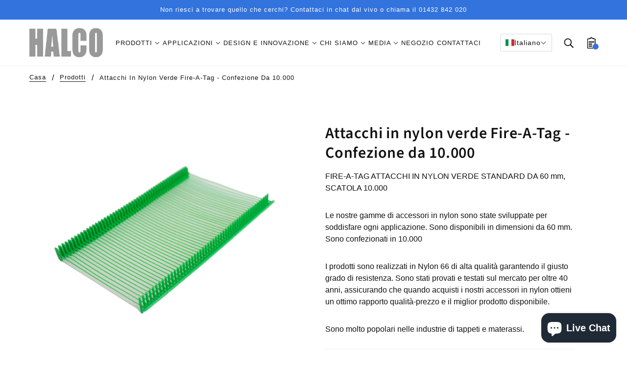

--- FILE ---
content_type: text/html; charset=utf-8
request_url: https://halcoeurope.it/products/fire-a-tag-green-nylon-attachments-box-of-10-000
body_size: 41523
content:
<!doctype html>
<html class="no-js" lang="it" dir="ltr">
  <head> 
    
    <!-- Beyond Theme - Version 2.0.0 by Troop Themes - https://troopthemes.com/ -->
    
    <!-- Global site tag (gtag.js) - Google Ads: 10903076028 --> <script async src="https://www.googletagmanager.com/gtag/js?id=AW-10903076028"></script> <script> window.dataLayer = window.dataLayer || []; function gtag(){dataLayer.push(arguments);} gtag('js', new Date()); gtag('config', 'AW-10903076028'); </script> 
    
    <!-- Google Tag Manager -->
    




<script>(function(w,d,s,l,i){w[l]=w[l]||[];w[l].push({'gtm.start':
new Date().getTime(),event:'gtm.js'});var f=d.getElementsByTagName(s)[0],
j=d.createElement(s),dl=l!='dataLayer'?'&l='+l:'';j.async=true;j.src=
'https://www.googletagmanager.com/gtm.js?id='+i+dl;f.parentNode.insertBefore(j,f);
})(window,document,'script','dataLayer','GTM-WJ7TZ8X');</script>
<!-- End Google Tag Manager -->

    <meta charset="UTF-8">
    <meta http-equiv="X-UA-Compatible" content="IE=edge,chrome=1">
    <meta name="viewport" content="width=device-width, initial-scale=1.0, maximum-scale=5.0">
    
      <meta name="description" content="FIRE-A-TAG ATTACCHI IN NYLON VERDE STANDARD DA 60 mm, SCATOLA 10.000 Le nostre gamme di accessori in nylon sono state sviluppate per soddisfare ogni applicazione. Sono disponibili in dimensioni da 60 mm. Sono confezionati in 10.000  I prodotti sono realizzati in Nylon 66 di alta qualità garantendo il giusto grado di re">
    

    <link rel="preconnect" href="https://cdn.shopify.com">
    <link rel="preconnect" href="https://fonts.shopifycdn.com">
    <link rel="preconnect" href="https://monorail-edge.shopifysvc.com">

    <link rel="preload" href="//halcoeurope.it/cdn/shop/t/15/assets/theme--critical.css?v=30820408066673399221751570346" as="style">
    <link rel="preload" href="//halcoeurope.it/cdn/shop/t/15/assets/theme--async.css?v=83775253568541117951765954350" as="style">
    <link rel="preload" href="//halcoeurope.it/cdn/shop/t/15/assets/lazysizes.min.js?v=153528224177489928921751570346" as="script">
    <link rel="preload" href="//halcoeurope.it/cdn/shop/t/15/assets/theme.js?v=176048695882004283481751570346" as="script">
  <link rel="canonical" href="https://halcoeurope.it/products/fire-a-tag-green-nylon-attachments-box-of-10-000" />



    
      <link rel="shortcut icon" href="//halcoeurope.it/cdn/shop/files/Favicon_2076d58c-34b1-4818-b6be-747f1ea0f7db_32x.png?v=1648541339" type="image/png">
      <link rel="apple-touch-icon" href="//halcoeurope.it/cdn/shop/files/Favicon_2076d58c-34b1-4818-b6be-747f1ea0f7db_180x.png?v=1648541339">
    

    
      <title>Attacchi in nylon verde Fire-A-Tag - Confezione da 10.000 | HALCO Europe</title>
    



  <meta property="og:type" content="product">
  <meta property="og:title" content="Attacchi in nylon verde Fire-A-Tag - Confezione da 10.000">

  
    <meta property="og:image" content="http://halcoeurope.it/cdn/shop/files/green-bg_1200x.jpg?v=1687509319">
    <meta property="og:image:secure_url" content="https://halcoeurope.it/cdn/shop/files/green-bg_1200x.jpg?v=1687509319">
    <meta property="og:image:width" content="1500">
    <meta property="og:image:height" content="1500">
  

  <meta
    property="og:price:amount"
    content="53,95"
  >
  <meta property="og:price:currency" content="EUR">

  <meta itemprop="url" content="https://halcoeurope.com/products/fire-a-tag-green-nylon-attachments-box-of-10-000" />
  <meta itemprop="name" content="Attacchi in nylon verde Fire-A-Tag - Confezione da 10.000" />
  <meta itemprop="image" content="https://halcoeurope.it/cdn/shop/files/green-bg_1000x.jpg?v=1687509319" />
  <meta itemprop="priceCurrency" content="EUR" />
  
    <link itemprop="availability" href="https://schema.org/InStock" />
  
  
  
  <meta itemprop="price" content="53.95">





<meta property="og:url" content="https://halcoeurope.it/products/fire-a-tag-green-nylon-attachments-box-of-10-000">
<meta property="og:site_name" content="HALCO Europe">
<meta property="og:description" content="FIRE-A-TAG ATTACCHI IN NYLON VERDE STANDARD DA 60 mm, SCATOLA 10.000 Le nostre gamme di accessori in nylon sono state sviluppate per soddisfare ogni applicazione. Sono disponibili in dimensioni da 60 mm. Sono confezionati in 10.000  I prodotti sono realizzati in Nylon 66 di alta qualità garantendo il giusto grado di re">



<meta name="twitter:card" content="summary">
<meta name="twitter:description" content="FIRE-A-TAG ATTACCHI IN NYLON VERDE STANDARD DA 60 mm, SCATOLA 10.000 Le nostre gamme di accessori in nylon sono state sviluppate per soddisfare ogni applicazione. Sono disponibili in dimensioni da 60 mm. Sono confezionati in 10.000  I prodotti sono realizzati in Nylon 66 di alta qualità garantendo il giusto grado di re">


  <meta name="twitter:title" content="Attacchi in nylon verde Fire-A-Tag - Confezione da 10.000">

  
    <meta
      name="twitter:image"
      content="https://halcoeurope.it/cdn/shop/files/green-bg_480x.jpg?v=1687509319"
    >
  

<style>@font-face {
  font-family: "Source Sans Pro";
  font-weight: 600;
  font-style: normal;
  font-display: swap;
  src: url("//halcoeurope.it/cdn/fonts/source_sans_pro/sourcesanspro_n6.cdbfc001bf7647698fff34a09dc1c625e4008e01.woff2") format("woff2"),
       url("//halcoeurope.it/cdn/fonts/source_sans_pro/sourcesanspro_n6.75b644b223b15254f28282d56f730f2224564c8d.woff") format("woff");
}
@font-face {
  font-family: "Source Sans Pro";
  font-weight: 400;
  font-style: normal;
  font-display: swap;
  src: url("//halcoeurope.it/cdn/fonts/source_sans_pro/sourcesanspro_n4.50ae3e156aed9a794db7e94c4d00984c7b66616c.woff2") format("woff2"),
       url("//halcoeurope.it/cdn/fonts/source_sans_pro/sourcesanspro_n4.d1662e048bd96ae7123e46600ff9744c0d84502d.woff") format("woff");
}
</style>

<style>
  :root {
    --font--featured-heading--size: 64px;
    --font--section-heading--size: 32px;
    --font--block-heading--size: 24px;
    --font--heading--uppercase: normal;
    --font--paragraph--size: 16px;

    --font--heading--family: "Source Sans Pro", sans-serif;
    --font--heading--weight: 600;
    --font--heading--normal-weight: 400;
    --font--heading--style: normal;

    --font--accent--family: "system_ui", -apple-system, 'Segoe UI', Roboto, 'Helvetica Neue', 'Noto Sans', 'Liberation Sans', Arial, sans-serif, 'Apple Color Emoji', 'Segoe UI Emoji', 'Segoe UI Symbol', 'Noto Color Emoji';
    --font--accent--weight: 400;
    --font--accent--style: normal;
    --font--accent--size: 13px;

    --font--paragraph--family: "system_ui", -apple-system, 'Segoe UI', Roboto, 'Helvetica Neue', 'Noto Sans', 'Liberation Sans', Arial, sans-serif, 'Apple Color Emoji', 'Segoe UI Emoji', 'Segoe UI Symbol', 'Noto Color Emoji';
    --font--paragraph--weight: 400;
    --font--paragraph--style: normal;
    --font--bolder-paragraph--weight: 700;
  }
</style><style>
  :root {
    --color--accent: #3373dd;
    --bg-color--light: #f7f7f7;
    --bg-color--dark: #2a2f35;
    --bdr-color--badge: rgba(17, 17, 17, 0.07);
    --bg-color--body: #ffffff;
    --bdr-color--general: #eaeaea;
    --bg-color--textbox: #fff;
    --color--body: #111111;
    --color--body--light: #414141;
    --color--alternative: #ffffff;
    --color--button: #ffffff;
    --bdr-color--button: #ffffff;
    --bg-color--button: #3373dd;
    --bg-color--button--hover: #3373dd;
    --color-theme--modal: ;
    --color--header: #111111;
    --bg-color--header: #ffffff;
    --bdr-color--header: rgba(17, 17, 17, 0.07);
    --color--footer: #ffffff;
    --bg-color--footer: #242729;
    --color--popup: #111111;
    --bg-color--popup: ;

    /* shop pay */
    --payment-terms-background-color: #ffffff;
  }
</style><script>
  var theme = theme || {};
  theme.assets = theme.assets || {};
  theme.carousels = theme.carousels || {};
  theme.classes = theme.classes || {};
  theme.local_storage = theme.local_storage || {};
  theme.partials = theme.partials || {};
  theme.scripts = theme.scripts || {};
  theme.settings = theme.settings || {};
  theme.shop = theme.shop || {};
  theme.swatches = theme.swatches || {};
  theme.translations = theme.translations || {};
  theme.urls = theme.urls || {};

  theme.assets.swipe = '//halcoeurope.it/cdn/shop/t/15/assets/swipe-listener.min.js?v=123039615894270182531751570346';
  theme.assets.masonry = '//halcoeurope.it/cdn/shop/t/15/assets/masonry.min.js?v=153413113355937702121751570346';
  theme.assets.stylesheet = '//halcoeurope.it/cdn/shop/t/15/assets/theme--async.css?v=83775253568541117951765954350';

  theme.scripts.collapsible_tab = false;

  theme.local_storage.cart_items = 'beyond_cart_items';
  theme.local_storage.collection_view = 'beyond_collection_view';
  theme.local_storage.popup = 'beyond_popup'
  theme.local_storage.recent_products = 'beyond_recently_viewed_storage';

  theme.settings.cart_type = 'page';
  theme.settings.hover_image_enabled = 'false' == 'true';
  theme.settings.quick_add = 'true' == 'true';

  theme.shop.money_format = "€{{amount_with_comma_separator}}";

  theme.translations.mailing_list_success_message = 'Grazie per esserti iscritto!';
  theme.translations.add_to_cart = 'Aggiungi al carrello';
  theme.translations.out_of_stock = 'Esaurito';
  theme.translations.size_chart_label = 'Tabella di formato';
  theme.translations.unavailable = 'Non disponibile'
  theme.translations.low_in_stock = {
    one: 'Solo 1 articolo rimasto',
    other: 'Sono rimasti solo 2 elementi'
  };

  theme.urls.all_products_collection = '/collections/all';
  theme.urls.cart = '/cart';
  theme.urls.cart_add = '/cart/add';
  theme.urls.cart_change = '/cart/change';
  theme.urls.product_recommendations = '/recommendations/products';
  theme.urls.search = '/search';

  
    theme.urls.root = '';
  

  





  // LazySizes
  window.lazySizesConfig = window.lazySizesConfig || {};
  window.lazySizesConfig.expand = 1200;
  window.lazySizesConfig.loadMode = 3;
  window.lazySizesConfig.ricTimeout = 50;
</script><script>
      document.documentElement.className = document.documentElement.className.replace('no-js', 'js');

      function onLoadStylesheet() {
        const link = document.querySelector(`link[href="${theme.assets.stylesheet}"]`);
        link.loaded = true;
        link.dispatchEvent(new Event('load'));
      }
    </script>
    <noscript>
      <link href="//halcoeurope.it/cdn/shop/t/15/assets/theme--async.css?v=83775253568541117951765954350" rel="stylesheet">
    </noscript>

    <link href="//halcoeurope.it/cdn/shop/t/15/assets/theme--critical.css?v=30820408066673399221751570346" rel="stylesheet" media="all"/>
    <link
      href="//halcoeurope.it/cdn/shop/t/15/assets/theme--async.css?v=83775253568541117951765954350"
      rel="stylesheet"
      media="print"
      onload="this.media='all';onLoadStylesheet()"
    >

    <style>
      

    </style>

    <script src="//halcoeurope.it/cdn/shop/t/15/assets/lazysizes.min.js?v=153528224177489928921751570346" async="async"></script>
    <script src="//halcoeurope.it/cdn/shop/t/15/assets/theme.js?v=176048695882004283481751570346" defer="defer"></script>

    

    <script>window.performance && window.performance.mark && window.performance.mark('shopify.content_for_header.start');</script><meta id="shopify-digital-wallet" name="shopify-digital-wallet" content="/61135159546/digital_wallets/dialog">
<meta name="shopify-checkout-api-token" content="8971e96b0e76101193dc32f4fad7da37">
<link rel="alternate" hreflang="x-default" href="https://halcoeurope.com/products/fire-a-tag-green-nylon-attachments-box-of-10-000">
<link rel="alternate" hreflang="en" href="https://halcoeurope.com/products/fire-a-tag-green-nylon-attachments-box-of-10-000">
<link rel="alternate" hreflang="fr-FR" href="https://halcoeurope.fr/products/fire-a-tag-green-nylon-attachments-box-of-10-000">
<link rel="alternate" hreflang="it-IT" href="https://halcoeurope.it/products/fire-a-tag-green-nylon-attachments-box-of-10-000">
<link rel="alternate" hreflang="de-DE" href="https://halcoeurope.de/products/fire-a-tag-green-nylon-attachments-box-of-10-000">
<link rel="alternate" hreflang="pl-PL" href="https://halcoeurope.pl/products/fire-a-tag-green-nylon-attachments-box-of-10-000">
<link rel="alternate" hreflang="es-ES" href="https://halcoeurope.es/products/fire-a-tag-green-nylon-attachments-box-of-10-000">
<link rel="alternate" type="application/json+oembed" href="https://halcoeurope.it/products/fire-a-tag-green-nylon-attachments-box-of-10-000.oembed">
<script async="async" src="/checkouts/internal/preloads.js?locale=it-IT"></script>
<link rel="preconnect" href="https://shop.app" crossorigin="anonymous">
<script async="async" src="https://shop.app/checkouts/internal/preloads.js?locale=it-IT&shop_id=61135159546" crossorigin="anonymous"></script>
<script id="apple-pay-shop-capabilities" type="application/json">{"shopId":61135159546,"countryCode":"GB","currencyCode":"EUR","merchantCapabilities":["supports3DS"],"merchantId":"gid:\/\/shopify\/Shop\/61135159546","merchantName":"HALCO Europe","requiredBillingContactFields":["postalAddress","email"],"requiredShippingContactFields":["postalAddress","email"],"shippingType":"shipping","supportedNetworks":["visa","maestro","masterCard","amex","discover","elo"],"total":{"type":"pending","label":"HALCO Europe","amount":"1.00"},"shopifyPaymentsEnabled":true,"supportsSubscriptions":true}</script>
<script id="shopify-features" type="application/json">{"accessToken":"8971e96b0e76101193dc32f4fad7da37","betas":["rich-media-storefront-analytics"],"domain":"halcoeurope.it","predictiveSearch":true,"shopId":61135159546,"locale":"it"}</script>
<script>var Shopify = Shopify || {};
Shopify.shop = "halcoeurope.myshopify.com";
Shopify.locale = "it";
Shopify.currency = {"active":"EUR","rate":"1.1766822"};
Shopify.country = "IT";
Shopify.theme = {"name":"Click V1.2 [Hidden Google Prices]","id":179809386882,"schema_name":"Beyond","schema_version":"2.0.0","theme_store_id":null,"role":"main"};
Shopify.theme.handle = "null";
Shopify.theme.style = {"id":null,"handle":null};
Shopify.cdnHost = "halcoeurope.it/cdn";
Shopify.routes = Shopify.routes || {};
Shopify.routes.root = "/";</script>
<script type="module">!function(o){(o.Shopify=o.Shopify||{}).modules=!0}(window);</script>
<script>!function(o){function n(){var o=[];function n(){o.push(Array.prototype.slice.apply(arguments))}return n.q=o,n}var t=o.Shopify=o.Shopify||{};t.loadFeatures=n(),t.autoloadFeatures=n()}(window);</script>
<script>
  window.ShopifyPay = window.ShopifyPay || {};
  window.ShopifyPay.apiHost = "shop.app\/pay";
  window.ShopifyPay.redirectState = null;
</script>
<script id="shop-js-analytics" type="application/json">{"pageType":"product"}</script>
<script defer="defer" async type="module" src="//halcoeurope.it/cdn/shopifycloud/shop-js/modules/v2/client.init-shop-cart-sync_B0kkjBRt.it.esm.js"></script>
<script defer="defer" async type="module" src="//halcoeurope.it/cdn/shopifycloud/shop-js/modules/v2/chunk.common_AgTufRUD.esm.js"></script>
<script type="module">
  await import("//halcoeurope.it/cdn/shopifycloud/shop-js/modules/v2/client.init-shop-cart-sync_B0kkjBRt.it.esm.js");
await import("//halcoeurope.it/cdn/shopifycloud/shop-js/modules/v2/chunk.common_AgTufRUD.esm.js");

  window.Shopify.SignInWithShop?.initShopCartSync?.({"fedCMEnabled":true,"windoidEnabled":true});

</script>
<script>
  window.Shopify = window.Shopify || {};
  if (!window.Shopify.featureAssets) window.Shopify.featureAssets = {};
  window.Shopify.featureAssets['shop-js'] = {"shop-cart-sync":["modules/v2/client.shop-cart-sync_XOjUULQV.it.esm.js","modules/v2/chunk.common_AgTufRUD.esm.js"],"init-fed-cm":["modules/v2/client.init-fed-cm_CFGyCp6W.it.esm.js","modules/v2/chunk.common_AgTufRUD.esm.js"],"shop-button":["modules/v2/client.shop-button_D8PBjgvE.it.esm.js","modules/v2/chunk.common_AgTufRUD.esm.js"],"shop-cash-offers":["modules/v2/client.shop-cash-offers_UU-Uz0VT.it.esm.js","modules/v2/chunk.common_AgTufRUD.esm.js","modules/v2/chunk.modal_B6cKP347.esm.js"],"init-windoid":["modules/v2/client.init-windoid_DoFDvLIZ.it.esm.js","modules/v2/chunk.common_AgTufRUD.esm.js"],"shop-toast-manager":["modules/v2/client.shop-toast-manager_B4ykeoIZ.it.esm.js","modules/v2/chunk.common_AgTufRUD.esm.js"],"init-shop-email-lookup-coordinator":["modules/v2/client.init-shop-email-lookup-coordinator_CSPRSD92.it.esm.js","modules/v2/chunk.common_AgTufRUD.esm.js"],"init-shop-cart-sync":["modules/v2/client.init-shop-cart-sync_B0kkjBRt.it.esm.js","modules/v2/chunk.common_AgTufRUD.esm.js"],"avatar":["modules/v2/client.avatar_BTnouDA3.it.esm.js"],"pay-button":["modules/v2/client.pay-button_CPiJlQ5G.it.esm.js","modules/v2/chunk.common_AgTufRUD.esm.js"],"init-customer-accounts":["modules/v2/client.init-customer-accounts_C_Urp9Ri.it.esm.js","modules/v2/client.shop-login-button_BPreIq_c.it.esm.js","modules/v2/chunk.common_AgTufRUD.esm.js","modules/v2/chunk.modal_B6cKP347.esm.js"],"init-shop-for-new-customer-accounts":["modules/v2/client.init-shop-for-new-customer-accounts_Yq_StG--.it.esm.js","modules/v2/client.shop-login-button_BPreIq_c.it.esm.js","modules/v2/chunk.common_AgTufRUD.esm.js","modules/v2/chunk.modal_B6cKP347.esm.js"],"shop-login-button":["modules/v2/client.shop-login-button_BPreIq_c.it.esm.js","modules/v2/chunk.common_AgTufRUD.esm.js","modules/v2/chunk.modal_B6cKP347.esm.js"],"init-customer-accounts-sign-up":["modules/v2/client.init-customer-accounts-sign-up_DwpZPwLB.it.esm.js","modules/v2/client.shop-login-button_BPreIq_c.it.esm.js","modules/v2/chunk.common_AgTufRUD.esm.js","modules/v2/chunk.modal_B6cKP347.esm.js"],"shop-follow-button":["modules/v2/client.shop-follow-button_DF4PngeR.it.esm.js","modules/v2/chunk.common_AgTufRUD.esm.js","modules/v2/chunk.modal_B6cKP347.esm.js"],"checkout-modal":["modules/v2/client.checkout-modal_oq8wp8Y_.it.esm.js","modules/v2/chunk.common_AgTufRUD.esm.js","modules/v2/chunk.modal_B6cKP347.esm.js"],"lead-capture":["modules/v2/client.lead-capture_gcFup1jy.it.esm.js","modules/v2/chunk.common_AgTufRUD.esm.js","modules/v2/chunk.modal_B6cKP347.esm.js"],"shop-login":["modules/v2/client.shop-login_DiId8eKP.it.esm.js","modules/v2/chunk.common_AgTufRUD.esm.js","modules/v2/chunk.modal_B6cKP347.esm.js"],"payment-terms":["modules/v2/client.payment-terms_DTfZn2x7.it.esm.js","modules/v2/chunk.common_AgTufRUD.esm.js","modules/v2/chunk.modal_B6cKP347.esm.js"]};
</script>
<script>(function() {
  var isLoaded = false;
  function asyncLoad() {
    if (isLoaded) return;
    isLoaded = true;
    var urls = ["\/\/d1liekpayvooaz.cloudfront.net\/apps\/customizery\/customizery.js?shop=halcoeurope.myshopify.com","https:\/\/chimpstatic.com\/mcjs-connected\/js\/users\/d794561f0122fa46662ff12be\/cfe2504bf11acb4aa8c5f8acc.js?shop=halcoeurope.myshopify.com","https:\/\/cdn.shopify.com\/s\/files\/1\/0611\/3515\/9546\/t\/2\/assets\/globorequestforquote_init.min.js?shop=halcoeurope.myshopify.com"];
    for (var i = 0; i < urls.length; i++) {
      var s = document.createElement('script');
      s.type = 'text/javascript';
      s.async = true;
      s.src = urls[i];
      var x = document.getElementsByTagName('script')[0];
      x.parentNode.insertBefore(s, x);
    }
  };
  if(window.attachEvent) {
    window.attachEvent('onload', asyncLoad);
  } else {
    window.addEventListener('load', asyncLoad, false);
  }
})();</script>
<script id="__st">var __st={"a":61135159546,"offset":0,"reqid":"4d23e288-9922-4921-bc60-16f9cdc37447-1768739884","pageurl":"halcoeurope.it\/products\/fire-a-tag-green-nylon-attachments-box-of-10-000","u":"92ef5d04fc9c","p":"product","rtyp":"product","rid":7987805094138};</script>
<script>window.ShopifyPaypalV4VisibilityTracking = true;</script>
<script id="captcha-bootstrap">!function(){'use strict';const t='contact',e='account',n='new_comment',o=[[t,t],['blogs',n],['comments',n],[t,'customer']],c=[[e,'customer_login'],[e,'guest_login'],[e,'recover_customer_password'],[e,'create_customer']],r=t=>t.map((([t,e])=>`form[action*='/${t}']:not([data-nocaptcha='true']) input[name='form_type'][value='${e}']`)).join(','),a=t=>()=>t?[...document.querySelectorAll(t)].map((t=>t.form)):[];function s(){const t=[...o],e=r(t);return a(e)}const i='password',u='form_key',d=['recaptcha-v3-token','g-recaptcha-response','h-captcha-response',i],f=()=>{try{return window.sessionStorage}catch{return}},m='__shopify_v',_=t=>t.elements[u];function p(t,e,n=!1){try{const o=window.sessionStorage,c=JSON.parse(o.getItem(e)),{data:r}=function(t){const{data:e,action:n}=t;return t[m]||n?{data:e,action:n}:{data:t,action:n}}(c);for(const[e,n]of Object.entries(r))t.elements[e]&&(t.elements[e].value=n);n&&o.removeItem(e)}catch(o){console.error('form repopulation failed',{error:o})}}const l='form_type',E='cptcha';function T(t){t.dataset[E]=!0}const w=window,h=w.document,L='Shopify',v='ce_forms',y='captcha';let A=!1;((t,e)=>{const n=(g='f06e6c50-85a8-45c8-87d0-21a2b65856fe',I='https://cdn.shopify.com/shopifycloud/storefront-forms-hcaptcha/ce_storefront_forms_captcha_hcaptcha.v1.5.2.iife.js',D={infoText:'Protetto da hCaptcha',privacyText:'Privacy',termsText:'Termini'},(t,e,n)=>{const o=w[L][v],c=o.bindForm;if(c)return c(t,g,e,D).then(n);var r;o.q.push([[t,g,e,D],n]),r=I,A||(h.body.append(Object.assign(h.createElement('script'),{id:'captcha-provider',async:!0,src:r})),A=!0)});var g,I,D;w[L]=w[L]||{},w[L][v]=w[L][v]||{},w[L][v].q=[],w[L][y]=w[L][y]||{},w[L][y].protect=function(t,e){n(t,void 0,e),T(t)},Object.freeze(w[L][y]),function(t,e,n,w,h,L){const[v,y,A,g]=function(t,e,n){const i=e?o:[],u=t?c:[],d=[...i,...u],f=r(d),m=r(i),_=r(d.filter((([t,e])=>n.includes(e))));return[a(f),a(m),a(_),s()]}(w,h,L),I=t=>{const e=t.target;return e instanceof HTMLFormElement?e:e&&e.form},D=t=>v().includes(t);t.addEventListener('submit',(t=>{const e=I(t);if(!e)return;const n=D(e)&&!e.dataset.hcaptchaBound&&!e.dataset.recaptchaBound,o=_(e),c=g().includes(e)&&(!o||!o.value);(n||c)&&t.preventDefault(),c&&!n&&(function(t){try{if(!f())return;!function(t){const e=f();if(!e)return;const n=_(t);if(!n)return;const o=n.value;o&&e.removeItem(o)}(t);const e=Array.from(Array(32),(()=>Math.random().toString(36)[2])).join('');!function(t,e){_(t)||t.append(Object.assign(document.createElement('input'),{type:'hidden',name:u})),t.elements[u].value=e}(t,e),function(t,e){const n=f();if(!n)return;const o=[...t.querySelectorAll(`input[type='${i}']`)].map((({name:t})=>t)),c=[...d,...o],r={};for(const[a,s]of new FormData(t).entries())c.includes(a)||(r[a]=s);n.setItem(e,JSON.stringify({[m]:1,action:t.action,data:r}))}(t,e)}catch(e){console.error('failed to persist form',e)}}(e),e.submit())}));const S=(t,e)=>{t&&!t.dataset[E]&&(n(t,e.some((e=>e===t))),T(t))};for(const o of['focusin','change'])t.addEventListener(o,(t=>{const e=I(t);D(e)&&S(e,y())}));const B=e.get('form_key'),M=e.get(l),P=B&&M;t.addEventListener('DOMContentLoaded',(()=>{const t=y();if(P)for(const e of t)e.elements[l].value===M&&p(e,B);[...new Set([...A(),...v().filter((t=>'true'===t.dataset.shopifyCaptcha))])].forEach((e=>S(e,t)))}))}(h,new URLSearchParams(w.location.search),n,t,e,['guest_login'])})(!0,!0)}();</script>
<script integrity="sha256-4kQ18oKyAcykRKYeNunJcIwy7WH5gtpwJnB7kiuLZ1E=" data-source-attribution="shopify.loadfeatures" defer="defer" src="//halcoeurope.it/cdn/shopifycloud/storefront/assets/storefront/load_feature-a0a9edcb.js" crossorigin="anonymous"></script>
<script crossorigin="anonymous" defer="defer" src="//halcoeurope.it/cdn/shopifycloud/storefront/assets/shopify_pay/storefront-65b4c6d7.js?v=20250812"></script>
<script data-source-attribution="shopify.dynamic_checkout.dynamic.init">var Shopify=Shopify||{};Shopify.PaymentButton=Shopify.PaymentButton||{isStorefrontPortableWallets:!0,init:function(){window.Shopify.PaymentButton.init=function(){};var t=document.createElement("script");t.src="https://halcoeurope.it/cdn/shopifycloud/portable-wallets/latest/portable-wallets.it.js",t.type="module",document.head.appendChild(t)}};
</script>
<script data-source-attribution="shopify.dynamic_checkout.buyer_consent">
  function portableWalletsHideBuyerConsent(e){var t=document.getElementById("shopify-buyer-consent"),n=document.getElementById("shopify-subscription-policy-button");t&&n&&(t.classList.add("hidden"),t.setAttribute("aria-hidden","true"),n.removeEventListener("click",e))}function portableWalletsShowBuyerConsent(e){var t=document.getElementById("shopify-buyer-consent"),n=document.getElementById("shopify-subscription-policy-button");t&&n&&(t.classList.remove("hidden"),t.removeAttribute("aria-hidden"),n.addEventListener("click",e))}window.Shopify?.PaymentButton&&(window.Shopify.PaymentButton.hideBuyerConsent=portableWalletsHideBuyerConsent,window.Shopify.PaymentButton.showBuyerConsent=portableWalletsShowBuyerConsent);
</script>
<script data-source-attribution="shopify.dynamic_checkout.cart.bootstrap">document.addEventListener("DOMContentLoaded",(function(){function t(){return document.querySelector("shopify-accelerated-checkout-cart, shopify-accelerated-checkout")}if(t())Shopify.PaymentButton.init();else{new MutationObserver((function(e,n){t()&&(Shopify.PaymentButton.init(),n.disconnect())})).observe(document.body,{childList:!0,subtree:!0})}}));
</script>
<script id='scb4127' type='text/javascript' async='' src='https://halcoeurope.it/cdn/shopifycloud/privacy-banner/storefront-banner.js'></script><link id="shopify-accelerated-checkout-styles" rel="stylesheet" media="screen" href="https://halcoeurope.it/cdn/shopifycloud/portable-wallets/latest/accelerated-checkout-backwards-compat.css" crossorigin="anonymous">
<style id="shopify-accelerated-checkout-cart">
        #shopify-buyer-consent {
  margin-top: 1em;
  display: inline-block;
  width: 100%;
}

#shopify-buyer-consent.hidden {
  display: none;
}

#shopify-subscription-policy-button {
  background: none;
  border: none;
  padding: 0;
  text-decoration: underline;
  font-size: inherit;
  cursor: pointer;
}

#shopify-subscription-policy-button::before {
  box-shadow: none;
}

      </style>

<script>window.performance && window.performance.mark && window.performance.mark('shopify.content_for_header.end');</script>
<script src="//halcoeurope.it/cdn/shop/t/15/assets/ets_cf_config.js?v=9453739676316407471751570346" type="text/javascript"></script>

    
    
    <script src="https://cdn.jsdelivr.net/npm/@fancyapps/ui@4.0/dist/fancybox.umd.js"></script>
    <link rel="stylesheet" href="https://cdn.jsdelivr.net/npm/@fancyapps/ui/dist/fancybox.css"/>
    
  	<script type="text/javascript" src="//halcoeurope.it/cdn/shop/t/15/assets/globorequestforquote_params.min.js?v=99251382527952460961751570346" ></script>
<script type="text/javascript">
    var GRFQConfigs = GRFQConfigs || {};
    var GRFQCollection = GRFQCollection || {};
    GRFQConfigs.customer = {
        'id': '',
        'email': '',
        'name': ''
    };
    GRFQConfigs.pageempty = "Your quote is currently empty."
            GRFQConfigs.product = {"id":7987805094138,"title":"Attacchi in nylon verde Fire-A-Tag - Confezione da 10.000","handle":"fire-a-tag-green-nylon-attachments-box-of-10-000","description":"\u003cp data-mce-fragment=\"1\"\u003eFIRE-A-TAG ATTACCHI IN NYLON VERDE STANDARD DA 60 mm, SCATOLA 10.000\u003c\/p\u003e\n\u003cp data-mce-fragment=\"1\"\u003e\u003cspan data-mce-fragment=\"1\"\u003eLe nostre gamme di accessori in nylon sono state sviluppate per soddisfare ogni applicazione. Sono disponibili in dimensioni da 60 mm. Sono confezionati in 10.000 \u003c\/span\u003e\u003c\/p\u003e\n\u003cp data-mce-fragment=\"1\"\u003e\u003cspan data-mce-fragment=\"1\"\u003eI prodotti sono realizzati in Nylon 66 di alta qualità garantendo il giusto grado di resistenza. Sono stati provati e testati sul mercato per oltre 40 anni, assicurando che quando acquisti i nostri accessori in nylon ottieni un ottimo rapporto qualità-prezzo e il miglior prodotto disponibile.\u003c\/span\u003e\u003c\/p\u003e\n\u003cp data-mce-fragment=\"1\"\u003e\u003cspan data-mce-fragment=\"1\"\u003eSono molto popolari nelle industrie di tappeti e materassi.\u003c\/span\u003e\u003c\/p\u003e","published_at":"2023-06-23T09:35:17+01:00","created_at":"2023-06-23T09:35:17+01:00","vendor":"Fire-A-Tag","type":"Etichettatura","tags":["type_tagging","type_tagging attachment"],"price":5395,"price_min":5395,"price_max":5395,"available":true,"price_varies":false,"compare_at_price":null,"compare_at_price_min":0,"compare_at_price_max":0,"compare_at_price_varies":false,"variants":[{"id":44294868304122,"title":"Default Title","option1":"Default Title","option2":null,"option3":null,"sku":"FTN-60GR","requires_shipping":true,"taxable":true,"featured_image":null,"available":true,"name":"Attacchi in nylon verde Fire-A-Tag - Confezione da 10.000","public_title":null,"options":["Default Title"],"price":5395,"weight":0,"compare_at_price":null,"inventory_management":null,"barcode":"","requires_selling_plan":false,"selling_plan_allocations":[]}],"images":["\/\/halcoeurope.it\/cdn\/shop\/files\/green-bg.jpg?v=1687509319"],"featured_image":"\/\/halcoeurope.it\/cdn\/shop\/files\/green-bg.jpg?v=1687509319","options":["Title"],"media":[{"alt":null,"id":32146500354298,"position":1,"preview_image":{"aspect_ratio":1.0,"height":1500,"width":1500,"src":"\/\/halcoeurope.it\/cdn\/shop\/files\/green-bg.jpg?v=1687509319"},"aspect_ratio":1.0,"height":1500,"media_type":"image","src":"\/\/halcoeurope.it\/cdn\/shop\/files\/green-bg.jpg?v=1687509319","width":1500}],"requires_selling_plan":false,"selling_plan_groups":[],"content":"\u003cp data-mce-fragment=\"1\"\u003eFIRE-A-TAG ATTACCHI IN NYLON VERDE STANDARD DA 60 mm, SCATOLA 10.000\u003c\/p\u003e\n\u003cp data-mce-fragment=\"1\"\u003e\u003cspan data-mce-fragment=\"1\"\u003eLe nostre gamme di accessori in nylon sono state sviluppate per soddisfare ogni applicazione. Sono disponibili in dimensioni da 60 mm. Sono confezionati in 10.000 \u003c\/span\u003e\u003c\/p\u003e\n\u003cp data-mce-fragment=\"1\"\u003e\u003cspan data-mce-fragment=\"1\"\u003eI prodotti sono realizzati in Nylon 66 di alta qualità garantendo il giusto grado di resistenza. Sono stati provati e testati sul mercato per oltre 40 anni, assicurando che quando acquisti i nostri accessori in nylon ottieni un ottimo rapporto qualità-prezzo e il miglior prodotto disponibile.\u003c\/span\u003e\u003c\/p\u003e\n\u003cp data-mce-fragment=\"1\"\u003e\u003cspan data-mce-fragment=\"1\"\u003eSono molto popolari nelle industrie di tappeti e materassi.\u003c\/span\u003e\u003c\/p\u003e"};
        GRFQConfigs.product.collection = [410595950842,410576716026,388175331578];
        GRFQConfigs.product.selected_or_first_available_variant = {"id":44294868304122,"title":"Default Title","option1":"Default Title","option2":null,"option3":null,"sku":"FTN-60GR","requires_shipping":true,"taxable":true,"featured_image":null,"available":true,"name":"Attacchi in nylon verde Fire-A-Tag - Confezione da 10.000","public_title":null,"options":["Default Title"],"price":5395,"weight":0,"compare_at_price":null,"inventory_management":null,"barcode":"","requires_selling_plan":false,"selling_plan_allocations":[]};        GRFQConfigs.cartItems = [];
        if(typeof GRFQConfigs.lang_translations.find(x => x.code == Shopify.locale) != "undefined"){
        GRFQConfigs.translations = GRFQConfigs.lang_translations.find(x => x.code == Shopify.locale);
    }else{
        GRFQConfigs.translations = GRFQConfigs.translation_default;
    }
    GRFQConfigs.selector = {
      addtocart_selector: '#shopify_add_to_cart,.product-form .btn-cart,.js-product-button-add-to-cart,.shopify-product-form .btn-addtocart,#product-add-to-cart,.shopify-product-form .add_to_cart,.product-details__add-to-cart-button,.shopify-product-form .product-submit,.product-form__cart-buttons,.shopify-product-form input[type="submit"],.js-product-form button[type="submit"],form.product-purchase-form button[type="submit"],#addToCart,#AddToCart,[data-btn-type="add-to-cart"],.default-cart-button__button,.shopify-product-form button[data-add-to-cart],form[data-product-form] .add-to-cart-btn,.product__submit__add,.product-form .add-to-cart-button,.product-form__cart-submit,.shopify-product-form button[data-product-add],#AddToCart--product-template,.product-buy-buttons--cta,.product-form__add-btn,form[data-type="add-to-cart-form"] .product__add-to-cart,.productForm .productForm-submit,.ProductForm__AddToCart,.shopify-product-form .btn--add-to-cart,.ajax-product-form button[data-add-to-cart],.shopify-product-form .product__submit__add,form[data-product-form] .add-to-cart,.product-form .product__submit__add,.shopify-product-form button[type="submit"][data-add-button],.product-form .product-form__add-button,.product-form__submit,.product-single__form .add-to-cart,form#AddToCartForm button#AddToCart,form.shopify-product-form button.add-to-cart,form[action*="/cart/add"] [name="add"],form[action*="/cart/add"] button#AddToCartDesk, form[data-product-form] button[data-product-add], .product-form--atc-button[data-product-atc], .globo-validationForm, button.single_add_to_cart_button, input#AddToCart-product-template, button[data-action="add-to-cart"], .product-details-wrapper .add-to-cart input, form.product-menu-form .product-menu-button[data-product-menu-button-atc], .product-add input#AddToCart, #product-content #add-to-cart #addToCart, .product-form-submit-wrap .add-to-cart-button, .productForm-block .productForm-submit, .btn-wrapper-c .add, .product-submit input.add-to-cart, .form-element-quantity-submit .form-element-submit-button, .quantity-submit-row__submit input, form#AddToCartForm .product-add input#addToCart, .product__form .product__add-to-cart, #product-description form .product-add .add, .product-add input.button.product-add-available, .globo__validation-default, #product-area .product-details-wrapper .options .selector-wrapper .submit,.product_type_simple add_to_cart_button,.pr_atc,.js-product-button-add-to-cart,.product-cta,.tt-btn-addtocart,.product-card-interaction,.product-item__quick-form,.product--quick-add,.btn--quick[data-add-to-cart],.product-card-btn__btn,.productitem--action-atc,.quick-add-btn,.quick-add-button,.product-item__quick-add-button,add-to-cart,.cartButton,.product_after_shop_loop_buttons,.quick-buy-product-form .pb-button-shadow,.product-form__submit,.quick-add__submit,.product__submit__add,form #AddToCart-product-template, form #AddToCart, form #addToCart-product-template, form .product__add-to-cart-button, form .product-form__cart-submit, form .add-to-cart, form .cart-functions > button, form .productitem--action-atc, form .product-form--atc-button, form .product-menu-button-atc, form .product__add-to-cart, form .product-add, form .add-to-cart-button, form #addToCart, form .product-detail__form__action > button, form .product-form-submit-wrap > input, form .product-form input[type="submit"], form input.submit, form .add_to_cart, form .product-item-quick-shop, form #add-to-cart, form .productForm-submit, form .add-to-cart-btn, form .product-single__add-btn, form .quick-add--add-button, form .product-page--add-to-cart, form .addToCart, form .product-form .form-actions, form .button.add, form button#add, form .addtocart, form .AddtoCart, form .product-add input.add, form button#purchase, form[action*="/cart/add"] button[type="submit"], form .product__form button[type="submit"], form #AddToCart--product-template',
      price_selector: '.sf__pcard-price,.shopify-Price-amount,#price_ppr,.product-page-info__price,.tt-price,.price-box,.product__price-container,.product-meta__price-list-container,.product-item-meta__price-list-container,.collection-product-price,.product__grid__price,.product-grid-item__price,.product-price--wrapper,.price__current,.product-loop-element__price,.product-block__price,[class*="product-card-price"],.ProductMeta__PriceList,.ProductItem__PriceList,.product-detail__price,.price_wrapper,.product__price__wrap,[data-price-wrapper],.product-item__price-list,.product-single__prices,.product-block--price,.product-page--pricing,.current-price,.product-prices,.product-card-prices,.product-price-block,product-price-root,.product--price-container,.product-form__prices,.product-loop__price,.card-price,.product-price-container,.product_after_shop_loop_price,.main-product__price,.product-block-price,span[data-product-price],.block-price,product-price,.price-wrapper,.price__container,#ProductPrice-product-template,#ProductPrice,.product-price,.product__price—reg,#productPrice-product-template,.product__current-price,.product-thumb-caption-price-current,.product-item-caption-price-current,.grid-product__price,.product__price,span.price:not(.mini-cart__content .price),span.product-price,.productitem--price,.product-pricing,span.money,.product-item__price,.product-list-item-price,p.price,div.price,.product-meta__prices,div.product-price,span#price,.price.money,h3.price,a.price,.price-area,.product-item-price,.pricearea,.collectionGrid .collectionBlock-info > p,#ComparePrice,.product--price-wrapper,.product-page--price-wrapper,.color--shop-accent.font-size--s.t--meta.f--main,.ComparePrice,.ProductPrice,.prodThumb .title span:last-child,.product-single__price-product-template,.product-info-price,.price-money,.prod-price,#price-field,.product-grid--price,.prices,.pricing,#product-price,.money-styling,.compare-at-price,.product-item--price,.card__price,.product-card__price,.product-price__price,.product-item__price-wrapper,.product-single__price,.grid-product__price-wrap,a.grid-link p.grid-link__meta',
      buynow_selector: '.shopify-payment-button',
      productCollectionItem: '.card > .card__content .card__information,.collection-product-card,.sf__pcard,.product-item__content,.products .product-col,.pr_list_item,.pr_grid_item,product-item,.product-wrap,.tt-layout-product-item .tt-product,.products-grid .grid-item,.product-grid .indiv-product,.collection-page__product-list .product-item,.product-list [data-product-item],.product-list .product-block,.collection-products .collection-product,.collection__grid-loop .product-index,.product-thumbnail[data-product-thumbnail],.filters-results .product-list .card,.product-loop .product-index,#main-collection-product-grid .product-index,.collection-container .product,.featured-collection .product,.collection__grid-item,.collection-product,[data-product-grid-item],.product-grid-item.product-grid-item--featured,.collection__products .product-grid-item,.featured-collection__wrapper .grid__item,.collection-alternating-product,.product-list-item,.product-grid .grid__item,collection-product-grid [class*="column"],.collection-filters .product-grid-item,.product-grid .product-item,.featured-collection__content .featured-collection__item,.collection-grid .grid-item.grid-product,#CollectionProductGrid .collection-list li,.collection__products .product-item,.collection__products .product-item,#main-collection-product-grid .product-loop__item,.product-loop .product-loop__item,#product-grid .grid__item,.products #ajaxSection c:not(.card-price),#main-collection-products .product,.grid.gap-theme > li,.mainCollectionProductGrid .grid .block-product,.collection-grid-main .items-start > .block,.collection-list-products .grid__item .grid-product__wrapper,.s-collection__products .c-product-item,.products-grid .product,[data-section-type="collection"] .group.block,.blocklayout .block.product,.sf__pcard,.product-grid .product-block,.product-list .product-block .product-block__inner,.grid__item .grid-view-item,.collection.grid .product-item .product-item__wrapper,.collection--body--grid .product--root,.o-layout__item .product-card,.productgrid--items .productgrid--item .productitem,.box__collection,.collection-page__product,.collection-grid__row .product-block .product-block__inner,.ProductList .Grid__Cell .ProductItem .ProductItem__Wrapper,.items .item .item__inner,.grid-flex .product-block,.product-loop .product,.collection__products .product-tile,.product-list .product-item,.grid__item .grid-product__content,.product-grid .grid-item .grid-item__content,.collection .product-item,.product-grid .grid__item .indiv-product,.collection__grid .product-card .product-card-info,.collection-list .block,.collection__products .product-item,.product--root[data-product-view=grid],.grid__wrapper .product-loop__item,.collection__list-item,.grid__item.grid__item--collection-template,.product-recommendations__inner .grid__item, #CollectionSection .grid-uniform .grid-item, #shopify-section-collection-template .product-item, #shopify-section-collection-template .grid__item, .collections__products .featured-collections__item,#product-grid .grid__item, .template-collection .grid--uniform .grid__item,.collection-grid-section:not(.shopify-section),.spf-product-card,.product-grid-item',
      productCollectionHref: 'a.product-block__link[href*="/products/"],a.indiv-product__link[href*="/products/"],a.thumbnail__link[href*="/products/"],a.product-item__link[href*="/products/"],a.product-card__link[href*="/products/"],a.product-card-link[href*="/products/"],a.product-block__image__link[href*="/products/"],a.stretched-link[href*="/products/"],a.grid-product__link[href*="/products/"],a.product-grid-item--link[href*="/products/"],a.product-link[href*="/products/"],a.product__link[href*="/products/"],a.full-unstyled-link:not(.card__inner a.full-unstyled-link)[href*="/products/"],a.grid-item__link[href*="/products/"],a.grid-product__link[href*="/products/"],a[href*="/products/"]:not(.social-sharing a,.card__inner a.full-unstyled-link)'
    }
    GRFQConfigs.useEmbedApp = false;
</script>
<script type="text/javascript" src="//halcoeurope.it/cdn/shop/t/15/assets/globorequestforquote.min.js?v=18623773347727725321751570346" defer="defer"></script>
    <script> 
        if(typeof GRFQConfigs.product['collection'] === 'undefined') 
            GRFQConfigs.product['collection'] = []; 
        GRFQConfigs.product['collection'].push('410595950842'); 
    </script> 
    <script> 
        if(typeof GRFQConfigs.product['collection'] === 'undefined') 
            GRFQConfigs.product['collection'] = []; 
        GRFQConfigs.product['collection'].push('410576716026'); 
    </script> 
    <script> 
        if(typeof GRFQConfigs.product['collection'] === 'undefined') 
            GRFQConfigs.product['collection'] = []; 
        GRFQConfigs.product['collection'].push('388175331578'); 
    </script> 

<link href="//halcoeurope.it/cdn/shop/t/15/assets/globorequestforquote.css?v=84210627575002011941751570346" rel="stylesheet" type="text/css" media="all" /><div id="grfq-styles"></div>
<script>GRFQConfigs.__webpack_public_path__ = '//halcoeurope.it/cdn/shop/t/15/assets/'</script>
<style>
    .rfq-btn{
        background: {&quot;hex&quot;:&quot;transparent&quot;};
        color: {&quot;hex&quot;:&quot;transparent&quot;};
        font-size: px;
    }
    :root{
            }
</style>

<!-- BEGIN app block: shopify://apps/t-lab-ai-language-translate/blocks/language_detection/b5b83690-efd4-434d-8c6a-a5cef4019faf --><script type="text/template" id="tl-localization-form-template"><form method="post" action="/localization" id="localization_form" accept-charset="UTF-8" class="shopify-localization-form" enctype="multipart/form-data"><input type="hidden" name="form_type" value="localization" /><input type="hidden" name="utf8" value="✓" /><input type="hidden" name="_method" value="put" /><input type="hidden" name="return_to" value="/products/fire-a-tag-green-nylon-attachments-box-of-10-000" /><input type="hidden" name="language_code" value="it"></form></script>

<!-- BEGIN app snippet: language_detection_code --><script>
  "use strict";
  (()=>{function i(e,o){for(var t=0;t<e.length;t++)if(o(e[t]))return e[t];return null}var c={sessionStorageKey:"tlab.redirectHistory",languageLocalStorageKey:"translation-lab-lang",getCookie:function(e){var e="; ".concat(document.cookie).split("; ".concat(e,"="));return 2===e.length&&(e=e.pop())&&e.split(";").shift()||null},getSavedLocale:function(e){var o,t,n=localStorage.getItem(this.languageLocalStorageKey);return n?(t=i(e,function(e){return e.iso_code.toLowerCase()===n.toLowerCase()}))?t.iso_code:null:(o=this.getCookie(this.languageLocalStorageKey))&&(t=i(e,function(e){return e.iso_code.toLowerCase()===o.toLowerCase()}))?t.iso_code:null},saveLocale:function(e){var o=window.location.hostname,t=o;-1===o.indexOf("myshopify")&&(t=o.split(".").slice(-2).join(".")),localStorage.setItem(this.languageLocalStorageKey,e);document.cookie="".concat(this.languageLocalStorageKey,"=").concat(e,"; path=/; domain=.").concat(t,"; Max-Age=").concat(31536e3,"; Secure")},checkForRedirectLoop:function(e){var o;try{var t=null!=(o=sessionStorage.getItem(this.sessionStorageKey))?o:"[]",n=JSON.parse(t);if(n.includes(e))return console.log("TLab: Redirect loop detected!"),sessionStorage.removeItem(this.sessionStorageKey),!0;n.push(e),sessionStorage.setItem(this.sessionStorageKey,JSON.stringify(n))}catch(e){}return!1},clearRedirectHistory:function(){sessionStorage.removeItem(this.sessionStorageKey)}};function o(e){c.saveLocale(e)}function r(e){var o,t,n,a,r=c.getSavedLocale(e),e=(e=e,(a=navigator.language)?(n=i(e,function(e){return e.iso_code.toLowerCase()===a.toLowerCase()}))?n.iso_code:(o=a.split("-"))[0]?(n=i(e,function(e){return e.iso_code.toLowerCase().startsWith(o[0].toLowerCase())}))?n.iso_code:(t=["no","nn","nb"]).includes(a.toLowerCase())&&(n=i(e,function(e){return t.includes(e.iso_code.toLowerCase())}))?n.iso_code:null:null:null);return r||e||null}function s(){function e(){document.querySelectorAll('select[name="locale_code"]').forEach(function(e){e.addEventListener("change",function(e){e=e.target;e&&o(e.value)})}),document.querySelectorAll('input[name="locale_code"]').forEach(function(e){var t;e=e,t=function(e){o(e.value)},new MutationObserver(function(e,o){"value"===e[0].attributeName&&e[0].target instanceof HTMLInputElement&&(t(e[0].target),o.disconnect())}).observe(e,{attributes:!0})})}"loading"===document.readyState?window.addEventListener("DOMContentLoaded",e):e()}void 0===window.TranslationLab&&(window.TranslationLab={}),window.TranslationLab.BrowserLanguageDetection={configure:function(e,o){var t,n,a;window.Shopify&&window.Shopify.designMode||new RegExp("(bot|Googlebot/|Googlebot-Mobile|Googlebot-Image|Googlebot-News|Googlebot-Video|AdsBot-Google([^-]|$)|AdsBot-Google-Mobile|Feedfetcher-Google|Mediapartners-Google|APIs-Google|Page|Speed|Insights|Lighthouse|bingbot|Slurp|exabot|ia_archiver|YandexBot|YandexImages|YandexAccessibilityBot|YandexMobileBot|YandexMetrika|YandexTurbo|YandexImageResizer|YandexVideo|YandexAdNet|YandexBlogs|YandexCalendar|YandexDirect|YandexFavicons|YaDirectFetcher|YandexForDomain|YandexMarket|YandexMedia|YandexMobileScreenShotBot|YandexNews|YandexOntoDB|YandexPagechecker|YandexPartner|YandexRCA|YandexSearchShop|YandexSitelinks|YandexSpravBot|YandexTracker|YandexVertis|YandexVerticals|YandexWebmaster|YandexScreenshotBot|Baiduspider|facebookexternalhit|Sogou|DuckDuckBot|BUbiNG|crawler4j|S[eE][mM]rushBot|Google-Adwords-Instant|BingPreview/|Bark[rR]owler|DuckDuckGo-Favicons-Bot|AppEngine-Google|Google Web Preview|acapbot|Baidu-YunGuanCe|Feedly|Feedspot|google-xrawler|Google-Structured-Data-Testing-Tool|Google-PhysicalWeb|Google Favicon|Google-Site-Verification|Gwene|SentiBot|FreshRSS)","i").test(navigator.userAgent)||((o=(t=r(o=o))&&null!=(o=i(o,function(e){return e.iso_code.toLowerCase()===t.toLowerCase()}))?o:null)&&o.iso_code!==e?(o=o.iso_code,c.checkForRedirectLoop(o)||(n=document.querySelector("#tl-localization-form-template"))&&(document.body=document.createElement("body"),document.body.innerHTML=n.innerHTML,document.body.style.display="none",n=document.querySelector("form"))&&(n.style.display="none",a=n.querySelector('input[name="language_code"]'))&&(a.value=o,n.submit())):(c.clearRedirectHistory(),c.saveLocale(e),s()))}}})();
</script><!-- END app snippet -->

<script>
  "use strict";
  (function () {
    var languageList = JSON.parse("[{\r\n\"iso_code\": \"en\"\r\n},{\r\n\"iso_code\": \"de\"\r\n},{\r\n\"iso_code\": \"es\"\r\n},{\r\n\"iso_code\": \"fr\"\r\n},{\r\n\"iso_code\": \"it\"\r\n},{\r\n\"iso_code\": \"pl\"\r\n}]");
    var currentLocale = 'it';
    TranslationLab.BrowserLanguageDetection.configure(currentLocale, languageList);
  })();
</script>


<!-- END app block --><!-- BEGIN app block: shopify://apps/t-lab-ai-language-translate/blocks/custom_translations/b5b83690-efd4-434d-8c6a-a5cef4019faf --><!-- BEGIN app snippet: custom_translation_scripts --><script>
(()=>{var o=/\([0-9]+?\)$/,M=/\r?\n|\r|\t|\xa0|\u200B|\u200E|&nbsp;| /g,v=/<\/?[a-z][\s\S]*>/i,t=/^(https?:\/\/|\/\/)[^\s/$.?#].[^\s]*$/i,k=/\{\{\s*([a-zA-Z_]\w*)\s*\}\}/g,p=/\{\{\s*([a-zA-Z_]\w*)\s*\}\}/,r=/^(https:)?\/\/cdn\.shopify\.com\/(.+)\.(png|jpe?g|gif|webp|svgz?|bmp|tiff?|ico|avif)/i,e=/^(https:)?\/\/cdn\.shopify\.com/i,a=/\b(?:https?|ftp)?:?\/\/?[^\s\/]+\/[^\s]+\.(?:png|jpe?g|gif|webp|svgz?|bmp|tiff?|ico|avif)\b/i,I=/url\(['"]?(.*?)['"]?\)/,m="__label:",i=document.createElement("textarea"),u={t:["src","data-src","data-source","data-href","data-zoom","data-master","data-bg","base-src"],i:["srcset","data-srcset"],o:["href","data-href"],u:["href","data-href","data-src","data-zoom"]},g=new Set(["img","picture","button","p","a","input"]),h=16.67,s=function(n){return n.nodeType===Node.ELEMENT_NODE},c=function(n){return n.nodeType===Node.TEXT_NODE};function w(n){return r.test(n.trim())||a.test(n.trim())}function b(n){return(n=>(n=n.trim(),t.test(n)))(n)||e.test(n.trim())}var l=function(n){return!n||0===n.trim().length};function j(n){return i.innerHTML=n,i.value}function T(n){return A(j(n))}function A(n){return n.trim().replace(o,"").replace(M,"").trim()}var _=1e3;function D(n){n=n.trim().replace(M,"").replace(/&amp;/g,"&").replace(/&gt;/g,">").replace(/&lt;/g,"<").trim();return n.length>_?N(n):n}function E(n){return n.trim().toLowerCase().replace(/^https:/i,"")}function N(n){for(var t=5381,r=0;r<n.length;r++)t=(t<<5)+t^n.charCodeAt(r);return(t>>>0).toString(36)}function f(n){for(var t=document.createElement("template"),r=(t.innerHTML=n,["SCRIPT","IFRAME","OBJECT","EMBED","LINK","META"]),e=/^(on\w+|srcdoc|style)$/i,a=document.createTreeWalker(t.content,NodeFilter.SHOW_ELEMENT),i=a.nextNode();i;i=a.nextNode()){var o=i;if(r.includes(o.nodeName))o.remove();else for(var u=o.attributes.length-1;0<=u;--u)e.test(o.attributes[u].name)&&o.removeAttribute(o.attributes[u].name)}return t.innerHTML}function d(n,t,r){void 0===r&&(r=20);for(var e=n,a=0;e&&e.parentElement&&a<r;){for(var i=e.parentElement,o=0,u=t;o<u.length;o++)for(var s=u[o],c=0,l=s.l;c<l.length;c++){var f=l[c];switch(f.type){case"class":for(var d=0,v=i.classList;d<v.length;d++){var p=v[d];if(f.value.test(p))return s.label}break;case"id":if(i.id&&f.value.test(i.id))return s.label;break;case"attribute":if(i.hasAttribute(f.name)){if(!f.value)return s.label;var m=i.getAttribute(f.name);if(m&&f.value.test(m))return s.label}}}e=i,a++}return"unknown"}function y(n,t){var r,e,a;"function"==typeof window.fetch&&"AbortController"in window?(r=new AbortController,e=setTimeout(function(){return r.abort()},3e3),fetch(n,{credentials:"same-origin",signal:r.signal}).then(function(n){return clearTimeout(e),n.ok?n.json():Promise.reject(n)}).then(t).catch(console.error)):((a=new XMLHttpRequest).onreadystatechange=function(){4===a.readyState&&200===a.status&&t(JSON.parse(a.responseText))},a.open("GET",n,!0),a.timeout=3e3,a.send())}function O(){var l=/([^\s]+)\.(png|jpe?g|gif|webp|svgz?|bmp|tiff?|ico|avif)$/i,f=/_(\{width\}x*|\{width\}x\{height\}|\d{3,4}x\d{3,4}|\d{3,4}x|x\d{3,4}|pinco|icon|thumb|small|compact|medium|large|grande|original|master)(_crop_\w+)*(@[2-3]x)*(.progressive)*$/i,d=/^(https?|ftp|file):\/\//i;function r(n){var t,r="".concat(n.path).concat(n.v).concat(null!=(r=n.size)?r:"",".").concat(n.p);return n.m&&(r="".concat(n.path).concat(n.m,"/").concat(n.v).concat(null!=(t=n.size)?t:"",".").concat(n.p)),n.host&&(r="".concat(null!=(t=n.protocol)?t:"","//").concat(n.host).concat(r)),n.g&&(r+=n.g),r}return{h:function(n){var t=!0,r=(d.test(n)||n.startsWith("//")||(t=!1,n="https://example.com"+n),t);n.startsWith("//")&&(r=!1,n="https:"+n);try{new URL(n)}catch(n){return null}var e,a,i,o,u,s,n=new URL(n),c=n.pathname.split("/").filter(function(n){return n});return c.length<1||(a=c.pop(),e=null!=(e=c.pop())?e:null,null===(a=a.match(l)))?null:(s=a[1],a=a[2],i=s.match(f),o=s,(u=null)!==i&&(o=s.substring(0,i.index),u=i[0]),s=0<c.length?"/"+c.join("/")+"/":"/",{protocol:r?n.protocol:null,host:t?n.host:null,path:s,g:n.search,m:e,v:o,size:u,p:a,version:n.searchParams.get("v"),width:n.searchParams.get("width")})},T:r,S:function(n){return(n.m?"/".concat(n.m,"/"):"/").concat(n.v,".").concat(n.p)},M:function(n){return(n.m?"/".concat(n.m,"/"):"/").concat(n.v,".").concat(n.p,"?v=").concat(n.version||"0")},k:function(n,t){return r({protocol:t.protocol,host:t.host,path:t.path,g:t.g,m:t.m,v:t.v,size:n.size,p:t.p,version:t.version,width:t.width})}}}var x,S,C={},H={};function q(p,n){var m=new Map,g=new Map,i=new Map,r=new Map,e=new Map,a=new Map,o=new Map,u=function(n){return n.toLowerCase().replace(/[\s\W_]+/g,"")},s=new Set(n.A.map(u)),c=0,l=!1,f=!1,d=O();function v(n,t,r){s.has(u(n))||n&&t&&(r.set(n,t),l=!0)}function t(n,t){if(n&&n.trim()&&0!==m.size){var r=A(n),e=H[r];if(e&&(p.log("dictionary",'Overlapping text: "'.concat(n,'" related to html: "').concat(e,'"')),t)&&(n=>{if(n)for(var t=h(n.outerHTML),r=t._,e=(t.I||(r=0),n.parentElement),a=0;e&&a<5;){var i=h(e.outerHTML),o=i.I,i=i._;if(o){if(p.log("dictionary","Ancestor depth ".concat(a,": overlap score=").concat(i.toFixed(3),", base=").concat(r.toFixed(3))),r<i)return 1;if(i<r&&0<r)return}e=e.parentElement,a++}})(t))p.log("dictionary",'Skipping text translation for "'.concat(n,'" because an ancestor HTML translation exists'));else{e=m.get(r);if(e)return e;var a=n;if(a&&a.trim()&&0!==g.size){for(var i,o,u,s=g.entries(),c=s.next();!c.done;){var l=c.value[0],f=c.value[1],d=a.trim().match(l);if(d&&1<d.length){i=l,o=f,u=d;break}c=s.next()}if(i&&o&&u){var v=u.slice(1),t=o.match(k);if(t&&t.length===v.length)return t.reduce(function(n,t,r){return n.replace(t,v[r])},o)}}}}return null}function h(n){var r,e,a;return!n||!n.trim()||0===i.size?{I:null,_:0}:(r=D(n),a=0,(e=null)!=(n=i.get(r))?{I:n,_:1}:(i.forEach(function(n,t){-1!==t.indexOf(r)&&(t=r.length/t.length,a<t)&&(a=t,e=n)}),{I:e,_:a}))}function w(n){return n&&n.trim()&&0!==i.size&&(n=D(n),null!=(n=i.get(n)))?n:null}function b(n){if(n&&n.trim()&&0!==r.size){var t=E(n),t=r.get(t);if(t)return t;t=d.h(n);if(t){n=d.M(t).toLowerCase(),n=r.get(n);if(n)return n;n=d.S(t).toLowerCase(),t=r.get(n);if(t)return t}}return null}function T(n){return!n||!n.trim()||0===e.size||void 0===(n=e.get(A(n)))?null:n}function y(n){return!n||!n.trim()||0===a.size||void 0===(n=a.get(E(n)))?null:n}function x(n){var t;return!n||!n.trim()||0===o.size?null:null!=(t=o.get(A(n)))?t:(t=D(n),void 0!==(n=o.get(t))?n:null)}function S(){var n={j:m,D:g,N:i,O:r,C:e,H:a,q:o,L:l,R:c,F:C};return JSON.stringify(n,function(n,t){return t instanceof Map?Object.fromEntries(t.entries()):t})}return{J:function(n,t){v(n,t,m)},U:function(n,t){n&&t&&(n=new RegExp("^".concat(n,"$"),"s"),g.set(n,t),l=!0)},$:function(n,t){var r;n!==t&&(v((r=j(r=n).trim().replace(M,"").trim()).length>_?N(r):r,t,i),c=Math.max(c,n.length))},P:function(n,t){v(n,t,r),(n=d.h(n))&&(v(d.M(n).toLowerCase(),t,r),v(d.S(n).toLowerCase(),t,r))},G:function(n,t){v(n.replace("[img-alt]","").replace(M,"").trim(),t,e)},B:function(n,t){v(n,t,a)},W:function(n,t){f=!0,v(n,t,o)},V:function(){return p.log("dictionary","Translation dictionaries: ",S),i.forEach(function(n,r){m.forEach(function(n,t){r!==t&&-1!==r.indexOf(t)&&(C[t]=A(n),H[t]=r)})}),p.log("dictionary","appliedTextTranslations: ",JSON.stringify(C)),p.log("dictionary","overlappingTexts: ",JSON.stringify(H)),{L:l,Z:f,K:t,X:w,Y:b,nn:T,tn:y,rn:x}}}}function z(n,t,r){function f(n,t){t=n.split(t);return 2===t.length?t[1].trim()?t:[t[0]]:[n]}var d=q(r,t);return n.forEach(function(n){if(n){var c,l=n.name,n=n.value;if(l&&n){if("string"==typeof n)try{c=JSON.parse(n)}catch(n){return void r.log("dictionary","Invalid metafield JSON for "+l,function(){return String(n)})}else c=n;c&&Object.keys(c).forEach(function(e){if(e){var n,t,r,a=c[e];if(a)if(e!==a)if(l.includes("judge"))r=T(e),d.W(r,a);else if(e.startsWith("[img-alt]"))d.G(e,a);else if(e.startsWith("[img-src]"))n=E(e.replace("[img-src]","")),d.P(n,a);else if(v.test(e))d.$(e,a);else if(w(e))n=E(e),d.P(n,a);else if(b(e))r=E(e),d.B(r,a);else if("/"===(n=(n=e).trim())[0]&&"/"!==n[1]&&(r=E(e),d.B(r,a),r=T(e),d.J(r,a)),p.test(e))(s=(r=e).match(k))&&0<s.length&&(t=r.replace(/[-\/\\^$*+?.()|[\]]/g,"\\$&"),s.forEach(function(n){t=t.replace(n,"(.*)")}),d.U(t,a));else if(e.startsWith(m))r=a.replace(m,""),s=e.replace(m,""),d.J(T(s),r);else{if("product_tags"===l)for(var i=0,o=["_",":"];i<o.length;i++){var u=(n=>{if(e.includes(n)){var t=f(e,n),r=f(a,n);if(t.length===r.length)return t.forEach(function(n,t){n!==r[t]&&(d.J(T(n),r[t]),d.J(T("".concat(n,":")),"".concat(r[t],":")))}),{value:void 0}}})(o[i]);if("object"==typeof u)return u.value}var s=T(e);s!==a&&d.J(s,a)}}})}}}),d.V()}function L(y,x){var e=[{label:"judge-me",l:[{type:"class",value:/jdgm/i},{type:"id",value:/judge-me/i},{type:"attribute",name:"data-widget-name",value:/review_widget/i}]}],a=O();function S(r,n,e){n.forEach(function(n){var t=r.getAttribute(n);t&&(t=n.includes("href")?e.tn(t):e.K(t))&&r.setAttribute(n,t)})}function M(n,t,r){var e,a=n.getAttribute(t);a&&((e=i(a=E(a.split("&")[0]),r))?n.setAttribute(t,e):(e=r.tn(a))&&n.setAttribute(t,e))}function k(n,t,r){var e=n.getAttribute(t);e&&(e=((n,t)=>{var r=(n=n.split(",").filter(function(n){return null!=n&&""!==n.trim()}).map(function(n){var n=n.trim().split(/\s+/),t=n[0].split("?"),r=t[0],t=t[1],t=t?t.split("&"):[],e=((n,t)=>{for(var r=0;r<n.length;r++)if(t(n[r]))return n[r];return null})(t,function(n){return n.startsWith("v=")}),t=t.filter(function(n){return!n.startsWith("v=")}),n=n[1];return{url:r,version:e,en:t.join("&"),size:n}}))[0].url;if(r=i(r=n[0].version?"".concat(r,"?").concat(n[0].version):r,t)){var e=a.h(r);if(e)return n.map(function(n){var t=n.url,r=a.h(t);return r&&(t=a.k(r,e)),n.en&&(r=t.includes("?")?"&":"?",t="".concat(t).concat(r).concat(n.en)),t=n.size?"".concat(t," ").concat(n.size):t}).join(",")}})(e,r))&&n.setAttribute(t,e)}function i(n,t){var r=a.h(n);return null===r?null:(n=t.Y(n))?null===(n=a.h(n))?null:a.k(r,n):(n=a.S(r),null===(t=t.Y(n))||null===(n=a.h(t))?null:a.k(r,n))}function A(n,t,r){var e,a,i,o;r.an&&(e=n,a=r.on,u.o.forEach(function(n){var t=e.getAttribute(n);if(!t)return!1;!t.startsWith("/")||t.startsWith("//")||t.startsWith(a)||(t="".concat(a).concat(t),e.setAttribute(n,t))})),i=n,r=u.u.slice(),o=t,r.forEach(function(n){var t,r=i.getAttribute(n);r&&(w(r)?(t=o.Y(r))&&i.setAttribute(n,t):(t=o.tn(r))&&i.setAttribute(n,t))})}function _(t,r){var n,e,a,i,o;u.t.forEach(function(n){return M(t,n,r)}),u.i.forEach(function(n){return k(t,n,r)}),e="alt",a=r,(o=(n=t).getAttribute(e))&&((i=a.nn(o))?n.setAttribute(e,i):(i=a.K(o))&&n.setAttribute(e,i))}return{un:function(n){return!(!n||!s(n)||x.sn.includes((n=n).tagName.toLowerCase())||n.classList.contains("tl-switcher-container")||(n=n.parentNode)&&["SCRIPT","STYLE"].includes(n.nodeName.toUpperCase()))},cn:function(n){if(c(n)&&null!=(t=n.textContent)&&t.trim()){if(y.Z)if("judge-me"===d(n,e,5)){var t=y.rn(n.textContent);if(t)return void(n.textContent=j(t))}var r,t=y.K(n.textContent,n.parentElement||void 0);t&&(r=n.textContent.trim().replace(o,"").trim(),n.textContent=j(n.textContent.replace(r,t)))}},ln:function(n){if(!!l(n.textContent)||!n.innerHTML)return!1;if(y.Z&&"judge-me"===d(n,e,5)){var t=y.rn(n.innerHTML);if(t)return n.innerHTML=f(t),!0}t=y.X(n.innerHTML);return!!t&&(n.innerHTML=f(t),!0)},fn:function(n){var t,r,e,a,i,o,u,s,c,l;switch(S(n,["data-label","title"],y),n.tagName.toLowerCase()){case"span":S(n,["data-tooltip"],y);break;case"a":A(n,y,x);break;case"input":c=u=y,(l=(s=o=n).getAttribute("type"))&&("submit"===l||"button"===l)&&(l=s.getAttribute("value"),c=c.K(l))&&s.setAttribute("value",c),S(o,["placeholder"],u);break;case"textarea":S(n,["placeholder"],y);break;case"img":_(n,y);break;case"picture":for(var f=y,d=n.childNodes,v=0;v<d.length;v++){var p=d[v];if(p.tagName)switch(p.tagName.toLowerCase()){case"source":k(p,"data-srcset",f),k(p,"srcset",f);break;case"img":_(p,f)}}break;case"div":s=l=y,(u=o=c=n)&&(o=o.style.backgroundImage||o.getAttribute("data-bg")||"")&&"none"!==o&&(o=o.match(I))&&o[1]&&(o=o[1],s=s.Y(o))&&(u.style.backgroundImage='url("'.concat(s,'")')),a=c,i=l,["src","data-src","data-bg"].forEach(function(n){return M(a,n,i)}),["data-bgset"].forEach(function(n){return k(a,n,i)}),["data-href"].forEach(function(n){return S(a,[n],i)});break;case"button":r=y,(e=(t=n).getAttribute("value"))&&(r=r.K(e))&&t.setAttribute("value",r);break;case"iframe":e=y,(r=(t=n).getAttribute("src"))&&(e=e.tn(r))&&t.setAttribute("src",e);break;case"video":for(var m=n,g=y,h=["src"],w=0;w<h.length;w++){var b=h[w],T=m.getAttribute(b);T&&(T=g.tn(T))&&m.setAttribute(b,T)}}},getImageTranslation:function(n){return i(n,y)}}}function R(s,c,l){r=c.dn,e=new WeakMap;var r,e,a={add:function(n){var t=Date.now()+r;e.set(n,t)},has:function(n){var t=null!=(t=e.get(n))?t:0;return!(Date.now()>=t&&(e.delete(n),1))}},i=[],o=[],f=[],d=[],u=2*h,v=3*h;function p(n){var t,r,e;n&&(n.nodeType===Node.TEXT_NODE&&s.un(n.parentElement)?s.cn(n):s.un(n)&&(n=n,s.fn(n),t=g.has(n.tagName.toLowerCase())||(t=(t=n).getBoundingClientRect(),r=window.innerHeight||document.documentElement.clientHeight,e=window.innerWidth||document.documentElement.clientWidth,r=t.top<=r&&0<=t.top+t.height,e=t.left<=e&&0<=t.left+t.width,r&&e),a.has(n)||(t?i:o).push(n)))}function m(n){if(l.log("messageHandler","Processing element:",n),s.un(n)){var t=s.ln(n);if(a.add(n),!t){var r=n.childNodes;l.log("messageHandler","Child nodes:",r);for(var e=0;e<r.length;e++)p(r[e])}}}requestAnimationFrame(function n(){for(var t=performance.now();0<i.length;){var r=i.shift();if(r&&!a.has(r)&&m(r),performance.now()-t>=v)break}requestAnimationFrame(n)}),requestAnimationFrame(function n(){for(var t=performance.now();0<o.length;){var r=o.shift();if(r&&!a.has(r)&&m(r),performance.now()-t>=u)break}requestAnimationFrame(n)}),c.vn&&requestAnimationFrame(function n(){for(var t=performance.now();0<f.length;){var r=f.shift();if(r&&s.fn(r),performance.now()-t>=u)break}requestAnimationFrame(n)}),c.pn&&requestAnimationFrame(function n(){for(var t=performance.now();0<d.length;){var r=d.shift();if(r&&s.cn(r),performance.now()-t>=u)break}requestAnimationFrame(n)});var n={subtree:!0,childList:!0,attributes:c.vn,characterData:c.pn};new MutationObserver(function(n){l.log("observer","Observer:",n);for(var t=0;t<n.length;t++){var r=n[t];switch(r.type){case"childList":for(var e=r.addedNodes,a=0;a<e.length;a++)p(e[a]);var i=r.target.childNodes;if(i.length<=10)for(var o=0;o<i.length;o++)p(i[o]);break;case"attributes":var u=r.target;s.un(u)&&u&&f.push(u);break;case"characterData":c.pn&&(u=r.target)&&u.nodeType===Node.TEXT_NODE&&d.push(u)}}}).observe(document.documentElement,n)}void 0===window.TranslationLab&&(window.TranslationLab={}),window.TranslationLab.CustomTranslations=(x=(()=>{var a;try{a=window.localStorage.getItem("tlab_debug_mode")||null}catch(n){a=null}return{log:function(n,t){for(var r=[],e=2;e<arguments.length;e++)r[e-2]=arguments[e];!a||"observer"===n&&"all"===a||("all"===a||a===n||"custom"===n&&"custom"===a)&&(n=r.map(function(n){if("function"==typeof n)try{return n()}catch(n){return"Error generating parameter: ".concat(n.message)}return n}),console.log.apply(console,[t].concat(n)))}}})(),S=null,{init:function(n,t){n&&!n.isPrimaryLocale&&n.translationsMetadata&&n.translationsMetadata.length&&(0<(t=((n,t,r,e)=>{function a(n,t){for(var r=[],e=2;e<arguments.length;e++)r[e-2]=arguments[e];for(var a=0,i=r;a<i.length;a++){var o=i[a];if(o&&void 0!==o[n])return o[n]}return t}var i=window.localStorage.getItem("tlab_feature_options"),o=null;if(i)try{o=JSON.parse(i)}catch(n){e.log("dictionary","Invalid tlab_feature_options JSON",String(n))}var r=a("useMessageHandler",!0,o,i=r),u=a("messageHandlerCooldown",2e3,o,i),s=a("localizeUrls",!1,o,i),c=a("processShadowRoot",!1,o,i),l=a("attributesMutations",!1,o,i),f=a("processCharacterData",!1,o,i),d=a("excludedTemplates",[],o,i),o=a("phraseIgnoreList",[],o,i);return e.log("dictionary","useMessageHandler:",r),e.log("dictionary","messageHandlerCooldown:",u),e.log("dictionary","localizeUrls:",s),e.log("dictionary","processShadowRoot:",c),e.log("dictionary","attributesMutations:",l),e.log("dictionary","processCharacterData:",f),e.log("dictionary","excludedTemplates:",d),e.log("dictionary","phraseIgnoreList:",o),{sn:["html","head","meta","script","noscript","style","link","canvas","svg","g","path","ellipse","br","hr"],locale:n,on:t,gn:r,dn:u,an:s,hn:c,vn:l,pn:f,mn:d,A:o}})(n.locale,n.on,t,x)).mn.length&&t.mn.includes(n.template)||(n=z(n.translationsMetadata,t,x),S=L(n,t),n.L&&(t.gn&&R(S,t,x),window.addEventListener("DOMContentLoaded",function(){function e(n){n=/\/products\/(.+?)(\?.+)?$/.exec(n);return n?n[1]:null}var n,t,r,a;(a=document.querySelector(".cbb-frequently-bought-selector-label-name"))&&"true"!==a.getAttribute("translated")&&(n=e(window.location.pathname))&&(t="https://".concat(window.location.host,"/products/").concat(n,".json"),r="https://".concat(window.location.host).concat(window.Shopify.routes.root,"products/").concat(n,".json"),y(t,function(n){a.childNodes.forEach(function(t){t.textContent===n.product.title&&y(r,function(n){t.textContent!==n.product.title&&(t.textContent=n.product.title,a.setAttribute("translated","true"))})})}),document.querySelectorAll('[class*="cbb-frequently-bought-selector-link"]').forEach(function(t){var n,r;"true"!==t.getAttribute("translated")&&(n=t.getAttribute("href"))&&(r=e(n))&&y("https://".concat(window.location.host).concat(window.Shopify.routes.root,"products/").concat(r,".json"),function(n){t.textContent!==n.product.title&&(t.textContent=n.product.title,t.setAttribute("translated","true"))})}))}))))},getImageTranslation:function(n){return x.log("dictionary","translationManager: ",S),S?S.getImageTranslation(n):null}})})();
</script><!-- END app snippet -->

<script>
  (function() {
    var ctx = {
      locale: 'it',
      isPrimaryLocale: false,
      rootUrl: '',
      translationsMetadata: [{},{"name":"product_tags","value":{"Adhesive Fasteners":"Elementi di fissaggio adesivi","Adhesive Tapes":"Nastri adesivi","Apparel \u0026 Footwear":"Abbigliamento e calzature","Back to Back Fasteners":"Elementi di fissaggio schiena contro schiena","Cable Management":"Gestione dei cavi","Elasticated Fasteners":"Chiusure elastiche","Fire Retardant":"Ignifugo","Fire Retardant Adhesive":"Adesivo ignifugo","Fire Retardant Sew On":"Cucire ignifugo","Furnishings":"Arredamento","Industrial":"Industriale","Medical":"Medico","Military":"Militare","Moulded Hook":"Gancio modellato","POS \u0026 Signage":"POS e segnaletica","Speciality":"Specialità","Sew On Fasteners":"Cucire gli elementi di fissaggio","Transportation":"Trasporto"}},{"name":"product_options_variants","value":{}},{"name":"product_types","value":{"Aramid Shears":"Cesoie per aramide","Burling Irons":"Ferri da sbavatura","Carpet Scissors":"Forbici per tappeti","Chalk":"Gesso","Cloth Weight":"Peso del tessuto","Crayons":"Pastelli","Cutting Machine Battery":"Batteria per macchina da taglio","Cutting Machine Blade":"Lama per macchina da taglio","Cutting Machine Parts":"Parti di macchine da taglio","Cutting Machines":"Macchine da taglio","Dressmaking Scissors":"Forbici da sarta","Embroidery Scissors":"Forbici da ricamo","Garment Steamers":"Vaporizzatori per indumenti","Hammer":"Martello","Heavy Duty Shears":"Cesoie per impieghi gravosi","Kitchen Scissors":"Forbici da cucina","Knives and Blades":"Coltelli e Lame","Labels":"Etichette","Leather Working Tools":"Strumenti per la lavorazione della pelle","Mattress Accessories":"Accessori per materassi","Measuring Tape":"Nastro di misurazione","Needles":"Aghi","Oils \u0026 Lubricants":"Oli e lubrificanti","Packaging":"Confezione","Paper":"Carta","Parts":"Parti","Pattern Accessories":"Accessori modello","Pencil":"Matita","Pens":"Penne","Pinking Shears":"Cesoie dentellatrici","Thread Clips":"Clip per filettatura","Trimming Scissors":"Forbici da taglio","Upholstery Scissors":"Forbici per tappezzeria","Tailors Shears":"Cesoie da sarto","Tailors Wax":"Cera dei sarti","Tagging":"Etichettatura","Staple Remover":"Levapunti","Shears":"Cesoie","Sharpening Bands":"Fasce di affilatura","Sewing Scissors":"Forbici da cucito","Scissors":"Forbici","Scissor Sharpener":"Affilatrice per forbici","Safety Gloves":"Guanti di sicurezza","Pliers":"Pinze","Pins":"Perni"}},{"name":"judge-me-product-review","value":null}],
      template: "product.tacura",
    };
    var settings = null;
    TranslationLab.CustomTranslations.init(ctx, settings);
  })()
</script>


<!-- END app block --><!-- BEGIN app block: shopify://apps/t-lab-ai-language-translate/blocks/language_switcher/b5b83690-efd4-434d-8c6a-a5cef4019faf --><!-- BEGIN app snippet: switcher_styling -->

<link href="//cdn.shopify.com/extensions/019bb762-7264-7b99-8d86-32684349d784/content-translation-297/assets/advanced-switcher.css" rel="stylesheet" type="text/css" media="all" />

<style>
  .tl-switcher-container.tl-custom-position {
    border-width: 1px;
    border-style: solid;
    border-color: #000000;
    background-color: #ffffff;
  }

  .tl-custom-position.top-right {
    top: 55px;
    right: 20px;
    bottom: auto;
    left: auto;
  }

  .tl-custom-position.top-left {
    top: 55px;
    right: auto;
    bottom: auto;
    left: 20px;
  }

  .tl-custom-position.bottom-left {
    position: fixed;
    top: auto;
    right: auto;
    bottom: 20px;
    left: 20px;
  }

  .tl-custom-position.bottom-right {
    position: fixed;
    top: auto;
    right: 20px;
    bottom: 20px;
    left: auto;
  }

  .tl-custom-position > div {
    font-size: 14px;
    color: #5c5c5c;
  }

  .tl-custom-position .tl-label {
    color: #5c5c5c;
  }

  .tl-dropdown,
  .tl-overlay,
  .tl-options {
    display: none;
  }

  .tl-dropdown.bottom-right,
  .tl-dropdown.bottom-left {
    bottom: 100%;
    top: auto;
  }

  .tl-dropdown.top-right,
  .tl-dropdown.bottom-right {
    right: 0;
    left: auto;
  }

  .tl-options.bottom-right,
  .tl-options.bottom-left {
    bottom: 100%;
    top: auto;
  }

  .tl-options.top-right,
  .tl-options.bottom-right {
    right: 0;
    left: auto;
  }

  div:not(.tl-inner) > .tl-switcher .tl-select,
  div.tl-selections {
    border-width: 1px;
  }

  

  
  .header--localization {
  display: inline-flex !important;
}
@media (max-width:1024px) {
  .tl-switcher .tl-select {
    border: none;
    margin: 0 5px;
  }
  .tl-switcher .tl-select .tl-label,
  .tl-switcher .tl-select:after {
    display: none;
  }
}
  
</style>
<!-- END app snippet -->

<script type="text/template" id="tl-switcher-template">
  <div class="tl-switcher-container hidden ">
    
        <!-- BEGIN app snippet: language_form --><div class="tl-switcher tl-language"><form method="post" action="/localization" id="localization_form" accept-charset="UTF-8" class="shopify-localization-form" enctype="multipart/form-data"><input type="hidden" name="form_type" value="localization" /><input type="hidden" name="utf8" value="✓" /><input type="hidden" name="_method" value="put" /><input type="hidden" name="return_to" value="/products/fire-a-tag-green-nylon-attachments-box-of-10-000" />
    <div class="tl-select">
      
          <img
            class="tl-flag"
            loading="lazy"
            width="20"
            height="18"
            alt="Language switcher country flag for Italiano"
            src="https://cdn.shopify.com/extensions/019bb762-7264-7b99-8d86-32684349d784/content-translation-297/assets/it.svg"
          >
            <span class="tl-label tl-name">Italiano</span>
      
    </div>
    <ul class="tl-options " role="list">
      
          <li
            class="tl-option "
            data-value="en"
          >
              <img
                class="tl-flag"
                loading="lazy"
                width="20"
                height="18"
                alt="Language dropdown option country flag for English"
                src="https://cdn.shopify.com/extensions/019bb762-7264-7b99-8d86-32684349d784/content-translation-297/assets/gb.svg"
              >
                <span class="tl-label tl-name" for="English">English</span>
          </li>
          <li
            class="tl-option "
            data-value="de"
          >
              <img
                class="tl-flag"
                loading="lazy"
                width="20"
                height="18"
                alt="Language dropdown option country flag for Deutsch"
                src="https://cdn.shopify.com/extensions/019bb762-7264-7b99-8d86-32684349d784/content-translation-297/assets/de.svg"
              >
                <span class="tl-label tl-name" for="Deutsch">Deutsch</span>
          </li>
          <li
            class="tl-option "
            data-value="es"
          >
              <img
                class="tl-flag"
                loading="lazy"
                width="20"
                height="18"
                alt="Language dropdown option country flag for Español"
                src="https://cdn.shopify.com/extensions/019bb762-7264-7b99-8d86-32684349d784/content-translation-297/assets/es.svg"
              >
                <span class="tl-label tl-name" for="Español">Español</span>
          </li>
          <li
            class="tl-option "
            data-value="fr"
          >
              <img
                class="tl-flag"
                loading="lazy"
                width="20"
                height="18"
                alt="Language dropdown option country flag for Français"
                src="https://cdn.shopify.com/extensions/019bb762-7264-7b99-8d86-32684349d784/content-translation-297/assets/fr.svg"
              >
                <span class="tl-label tl-name" for="Français">Français</span>
          </li>
          <li
            class="tl-option active"
            data-value="it"
          >
              <img
                class="tl-flag"
                loading="lazy"
                width="20"
                height="18"
                alt="Language dropdown option country flag for Italiano"
                src="https://cdn.shopify.com/extensions/019bb762-7264-7b99-8d86-32684349d784/content-translation-297/assets/it.svg"
              >
                <span class="tl-label tl-name" for="Italiano">Italiano</span>
          </li>
          <li
            class="tl-option "
            data-value="pl"
          >
              <img
                class="tl-flag"
                loading="lazy"
                width="20"
                height="18"
                alt="Language dropdown option country flag for Polski"
                src="https://cdn.shopify.com/extensions/019bb762-7264-7b99-8d86-32684349d784/content-translation-297/assets/pl.svg"
              >
                <span class="tl-label tl-name" for="Polski">Polski</span>
          </li>
      
    </ul>
    <input type="hidden" name="country_code" value="IT">
    <input type="hidden" name="language_code" value="it"></form>
</div>
<!-- END app snippet -->

      
    <!-- BEGIN app snippet: language_form2 --><div class="tl-languages-unwrap" style="display: none;"><form method="post" action="/localization" id="localization_form" accept-charset="UTF-8" class="shopify-localization-form" enctype="multipart/form-data"><input type="hidden" name="form_type" value="localization" /><input type="hidden" name="utf8" value="✓" /><input type="hidden" name="_method" value="put" /><input type="hidden" name="return_to" value="/products/fire-a-tag-green-nylon-attachments-box-of-10-000" />
    <ul class="tl-options" role="list">
      
          <li
            class="tl-option "
            data-value="en"
          >
                <span class="tl-label tl-name" for="English">English</span>
          </li>
          <li
            class="tl-option "
            data-value="de"
          >
                <span class="tl-label tl-name" for="Deutsch">Deutsch</span>
          </li>
          <li
            class="tl-option "
            data-value="es"
          >
                <span class="tl-label tl-name" for="Español">Español</span>
          </li>
          <li
            class="tl-option "
            data-value="fr"
          >
                <span class="tl-label tl-name" for="Français">Français</span>
          </li>
          <li
            class="tl-option active"
            data-value="it"
          >
                <span class="tl-label tl-name" for="Italiano">Italiano</span>
          </li>
          <li
            class="tl-option "
            data-value="pl"
          >
                <span class="tl-label tl-name" for="Polski">Polski</span>
          </li>
      
    </ul>
    <input type="hidden" name="country_code" value="IT">
    <input type="hidden" name="language_code" value="it"></form>
</div>
<!-- END app snippet -->
  </div>
</script>

<!-- BEGIN app snippet: switcher_init_script --><script>
  "use strict";
  (()=>{let s="tlSwitcherReady",l="hidden";function c(i,r,t=0){var e=i.map(function(e){return document.querySelector(e)});if(e.every(function(e){return!!e}))r(e);else{let e=new MutationObserver(function(e,t){var n=i.map(function(e){return document.querySelector(e)});n.every(function(e){return!!e})&&(t.disconnect(),r(n))});e.observe(document.documentElement,{childList:!0,subtree:!0}),0<t&&setTimeout(function(){e.disconnect()},t)}}let a=function(c,a){return function(t){var n=t[0],i=t[1];if(n&&i){var r=n.cloneNode(!0);let e=!1;switch(a){case"before":var o=i.parentElement;o&&(o.insertBefore(r,i),e=!0);break;case"after":o=i.parentElement;o&&(o.insertBefore(r,i.nextSibling),e=!0);break;case"in-element-prepend":o=i.firstChild;i.insertBefore(r,o),e=!0;break;case"in-element":i.appendChild(r),e=!0}e&&(r instanceof HTMLElement&&(r.classList.add(c),r.classList.remove(l)),t=new CustomEvent(s,{detail:{switcherElement:r}}),document.dispatchEvent(t))}}};function r(e){switch(e.switcherPosition){case"header":t=e.switcherPrototypeSelector,i=e.headerRelativePosition,r=e.mobileRefElement,o=e.mobileRelativePosition,(n=e.headerRefElement)&&n.split(",").map(e=>e.trim()).filter(Boolean).forEach(e=>{c([t,e],a("desktop",i),3e3)}),r&&r.split(",").map(e=>e.trim()).filter(Boolean).forEach(e=>{c([t,e],a("mobile",o))});break;case"custom":n=e.switcherPrototypeSelector,(n=document.querySelector(n))&&(n.classList.add("tl-custom-position"),n.classList.remove(l),n=new CustomEvent(s,{detail:{switcherElement:n}}),document.dispatchEvent(n))}var t,n,i,r,o}void 0===window.TranslationLab&&(window.TranslationLab={}),window.TranslationLab.Switcher={configure:function(i){c(["body"],e=>{var t,n=document.getElementById("tl-switcher-template");n&&((t=document.createElement("div")).innerHTML=n.innerHTML,n=t.querySelector(".tl-switcher-container"))&&(t=n.cloneNode(!0),e[0])&&e[0].appendChild(t),r(i)})}}})();
</script><!-- END app snippet -->

<script>
  (function () {

    var enabledShopCurrenciesJson = '[{"name":"Euro","iso_code":"EUR","symbol":"€"},{"name":"British Pound","iso_code":"GBP","symbol":"£"},{"name":"Polish Złoty","iso_code":"PLN","symbol":"zł"}]';
    var availableCountriesJson = '[{"name":"Francia","iso_code":"FR","currency_code":"EUR"},{"name":"Germania","iso_code":"DE","currency_code":"EUR"},{"name":"Italia","iso_code":"IT","currency_code":"EUR"},{"name":"Polonia","iso_code":"PL","currency_code":"PLN"},{"name":"Regno Unito","iso_code":"GB","currency_code":"GBP"},{"name":"Spagna","iso_code":"ES","currency_code":"EUR"}]';

    if (typeof window.TranslationLab === 'undefined') {
      window.TranslationLab = {};
    }

    window.TranslationLab.CurrencySettings = {
      themeMoneyFormat: "€{{amount_with_comma_separator}}",
      themeMoneyWithCurrencyFormat: "€{{amount_with_comma_separator}} EUR",
      format: 'money_with_currency_format',
      isRtl: false
    };

    window.TranslationLab.switcherSettings = {
      switcherMode: 'language',
      labelType: 'language-name',
      showFlags: true,
      useSwitcherIcon: false,
      imgFileTemplate: 'https://cdn.shopify.com/extensions/019bb762-7264-7b99-8d86-32684349d784/content-translation-297/assets/[country-code].svg',

      isModal: false,

      currencyFormatClass: 'span.money, span.tlab-currency-format, .price-item, .price, .price-sale, .price-compare, .product__price, .product__price--sale, .product__price--old, .jsPrice',
      shopCurrencyCode: "EUR" || "GBP",

      langCurrencies: [{"languageCode":"de","currencies":[{"code":"GBP"}]},{"languageCode":"en","currencies":[{"code":"GBP"}]},{"languageCode":"fr","currencies":[{"code":"GBP"}]},{"languageCode":"it","currencies":[{"code":"GBP"}]},{"languageCode":"pl","currencies":[{"code":"GBP"}]}],

      currentLocale: 'it',
      languageList: JSON.parse("[{\r\n\"name\": \"English\",\r\n\"endonym_name\": \"English\",\r\n\"iso_code\": \"en\",\r\n\"display_code\": \"en\",\r\n\"primary\": true,\"flag\": \"https:\/\/cdn.shopify.com\/extensions\/019bb762-7264-7b99-8d86-32684349d784\/content-translation-297\/assets\/gb.svg\",\r\n\"region\": \"GB\",\r\n\"regions\": [\"GB\"],\r\n\"root_url\": null\r\n},{\r\n\"name\": \"German\",\r\n\"endonym_name\": \"Deutsch\",\r\n\"iso_code\": \"de\",\r\n\"display_code\": \"de\",\r\n\"primary\": false,\"flag\": \"https:\/\/cdn.shopify.com\/extensions\/019bb762-7264-7b99-8d86-32684349d784\/content-translation-297\/assets\/de.svg\",\r\n\"region\": \"DE\",\r\n\"regions\": [\"DE\"],\r\n\"root_url\": null\r\n},{\r\n\"name\": \"Spanish\",\r\n\"endonym_name\": \"Español\",\r\n\"iso_code\": \"es\",\r\n\"display_code\": \"es\",\r\n\"primary\": false,\"flag\": \"https:\/\/cdn.shopify.com\/extensions\/019bb762-7264-7b99-8d86-32684349d784\/content-translation-297\/assets\/es.svg\",\r\n\"region\": \"ES\",\r\n\"regions\": [\"ES\"],\r\n\"root_url\": null\r\n},{\r\n\"name\": \"French\",\r\n\"endonym_name\": \"Français\",\r\n\"iso_code\": \"fr\",\r\n\"display_code\": \"fr\",\r\n\"primary\": false,\"flag\": \"https:\/\/cdn.shopify.com\/extensions\/019bb762-7264-7b99-8d86-32684349d784\/content-translation-297\/assets\/fr.svg\",\r\n\"region\": \"FR\",\r\n\"regions\": [\"FR\"],\r\n\"root_url\": null\r\n},{\r\n\"name\": \"Italian\",\r\n\"endonym_name\": \"Italiano\",\r\n\"iso_code\": \"it\",\r\n\"display_code\": \"it\",\r\n\"primary\": false,\"flag\": \"https:\/\/cdn.shopify.com\/extensions\/019bb762-7264-7b99-8d86-32684349d784\/content-translation-297\/assets\/it.svg\",\r\n\"region\": \"IT\",\r\n\"regions\": [\"IT\"],\r\n\"root_url\": null\r\n},{\r\n\"name\": \"Polish\",\r\n\"endonym_name\": \"Polski\",\r\n\"iso_code\": \"pl\",\r\n\"display_code\": \"pl\",\r\n\"primary\": false,\"flag\": \"https:\/\/cdn.shopify.com\/extensions\/019bb762-7264-7b99-8d86-32684349d784\/content-translation-297\/assets\/pl.svg\",\r\n\"region\": \"PL\",\r\n\"regions\": [\"PL\"],\r\n\"root_url\": null\r\n}]"),

      currentCountry: 'IT',
      availableCountries: JSON.parse(availableCountriesJson),

      enabledShopCurrencies: JSON.parse(enabledShopCurrenciesJson),

      addNoRedirect: false,
      addLanguageCode: false,
    };

    function getShopifyThemeName() {
      if (window.Shopify && window.Shopify.theme && window.Shopify.theme.name) {
        return window.Shopify.theme.name.toLowerCase();
      }
      return null;
    }

    function find(collection, predicate) {
      for (var i = 0; i < collection.length; i++) {
        if (predicate(collection[i])) {
          return collection[i];
        }
      }
      return null;
    }

    function getCurrenciesForLanguage(languageCode, languageCurrencies, defaultCurrencyCode) {
      if (!languageCode || !languageCurrencies) {
        return {
          languageCode: '',
          currencies: [{ code: defaultCurrencyCode }]
        };
      }
      const langCodePart = languageCode.split('-')[0];
      const langCurrencyMapping = find(languageCurrencies, function(x) { return x.languageCode === languageCode || x.languageCode === langCodePart; });
      const defaultCurrenciesForLanguage = {
        languageCode: languageCode,
        currencies: [{ code: defaultCurrencyCode }]
      };
      return langCurrencyMapping ?? defaultCurrenciesForLanguage;
    }

    function findCurrencyForLanguage(langCurrencies, languageCode, currencyCode, defaultCurrencyCode) {
      if (!languageCode) return null
      const langCurrencyMapping = getCurrenciesForLanguage(languageCode, langCurrencies, defaultCurrencyCode);
      if (!currencyCode)  return langCurrencyMapping.currencies[0];
      const currency = find(langCurrencyMapping.currencies, function(currency) { return currency.code === currencyCode; });
      if (!currency) return langCurrencyMapping.currencies[0];
      return currency;
    }

    function getCurrentCurrencyCode(languageCurrencies, language, shopCurrencyCode) {
      const queryParamCurrencyCode = getQueryParam('currency');
      if (queryParamCurrencyCode) {
        window.TranslationLab.currencyCookie.write(queryParamCurrencyCode.toUpperCase());
        deleteQueryParam('currency');
      }

      const savedCurrencyCode = window.TranslationLab.currencyCookie.read() ?? null;
      const currencyForCurrentLanguage = findCurrencyForLanguage(languageCurrencies, language.iso_code, savedCurrencyCode, shopCurrencyCode);
      return currencyForCurrentLanguage ? currencyForCurrentLanguage.code : shopCurrencyCode;
    }

    function getQueryParam(param) {
      const queryString = window.location.search;
      const urlParams = new URLSearchParams(queryString);
      const paramValue = urlParams.get(param);
      return paramValue;
    }

    function deleteQueryParam(param) {
      const url = new URL(window.location.href);
      url.searchParams.delete(param);
      window.history.replaceState({}, '', url.toString());
    }

    window.TranslationLab.currencyCookie = {
        name: 'translation-lab-currency',
        write: function (currency) {
            window.localStorage.setItem(this.name, currency);
        },
        read: function () {
            return window.localStorage.getItem(this.name);
        },
        destroy: function () {
            window.localStorage.removeItem(this.name);
        }
    }

    window.TranslationLab.currencyService = {
      getCurrenciesForLanguage: getCurrenciesForLanguage,
      findCurrencyForLanguage: findCurrencyForLanguage,
      getCurrentCurrencyCode: getCurrentCurrencyCode
    }

    var switcherOptions = {
      shopifyThemeName: getShopifyThemeName(),
      switcherPrototypeSelector: '.tl-switcher-container.hidden',
      switcherPosition: 'header',
      headerRefElement: '.header--localization',
      headerRelativePosition: 'in-element-prepend',
      mobileRefElement: '',
      mobileRelativePosition: 'after',
    };

    window.TranslationLab.Switcher.configure(switcherOptions);

  })();
</script>



<script defer="defer" src="https://cdn.shopify.com/extensions/019bb762-7264-7b99-8d86-32684349d784/content-translation-297/assets/advanced-switcher.js" type="text/javascript"></script>


<!-- END app block --><script src="https://cdn.shopify.com/extensions/7bc9bb47-adfa-4267-963e-cadee5096caf/inbox-1252/assets/inbox-chat-loader.js" type="text/javascript" defer="defer"></script>
<link href="https://monorail-edge.shopifysvc.com" rel="dns-prefetch">
<script>(function(){if ("sendBeacon" in navigator && "performance" in window) {try {var session_token_from_headers = performance.getEntriesByType('navigation')[0].serverTiming.find(x => x.name == '_s').description;} catch {var session_token_from_headers = undefined;}var session_cookie_matches = document.cookie.match(/_shopify_s=([^;]*)/);var session_token_from_cookie = session_cookie_matches && session_cookie_matches.length === 2 ? session_cookie_matches[1] : "";var session_token = session_token_from_headers || session_token_from_cookie || "";function handle_abandonment_event(e) {var entries = performance.getEntries().filter(function(entry) {return /monorail-edge.shopifysvc.com/.test(entry.name);});if (!window.abandonment_tracked && entries.length === 0) {window.abandonment_tracked = true;var currentMs = Date.now();var navigation_start = performance.timing.navigationStart;var payload = {shop_id: 61135159546,url: window.location.href,navigation_start,duration: currentMs - navigation_start,session_token,page_type: "product"};window.navigator.sendBeacon("https://monorail-edge.shopifysvc.com/v1/produce", JSON.stringify({schema_id: "online_store_buyer_site_abandonment/1.1",payload: payload,metadata: {event_created_at_ms: currentMs,event_sent_at_ms: currentMs}}));}}window.addEventListener('pagehide', handle_abandonment_event);}}());</script>
<script id="web-pixels-manager-setup">(function e(e,d,r,n,o){if(void 0===o&&(o={}),!Boolean(null===(a=null===(i=window.Shopify)||void 0===i?void 0:i.analytics)||void 0===a?void 0:a.replayQueue)){var i,a;window.Shopify=window.Shopify||{};var t=window.Shopify;t.analytics=t.analytics||{};var s=t.analytics;s.replayQueue=[],s.publish=function(e,d,r){return s.replayQueue.push([e,d,r]),!0};try{self.performance.mark("wpm:start")}catch(e){}var l=function(){var e={modern:/Edge?\/(1{2}[4-9]|1[2-9]\d|[2-9]\d{2}|\d{4,})\.\d+(\.\d+|)|Firefox\/(1{2}[4-9]|1[2-9]\d|[2-9]\d{2}|\d{4,})\.\d+(\.\d+|)|Chrom(ium|e)\/(9{2}|\d{3,})\.\d+(\.\d+|)|(Maci|X1{2}).+ Version\/(15\.\d+|(1[6-9]|[2-9]\d|\d{3,})\.\d+)([,.]\d+|)( \(\w+\)|)( Mobile\/\w+|) Safari\/|Chrome.+OPR\/(9{2}|\d{3,})\.\d+\.\d+|(CPU[ +]OS|iPhone[ +]OS|CPU[ +]iPhone|CPU IPhone OS|CPU iPad OS)[ +]+(15[._]\d+|(1[6-9]|[2-9]\d|\d{3,})[._]\d+)([._]\d+|)|Android:?[ /-](13[3-9]|1[4-9]\d|[2-9]\d{2}|\d{4,})(\.\d+|)(\.\d+|)|Android.+Firefox\/(13[5-9]|1[4-9]\d|[2-9]\d{2}|\d{4,})\.\d+(\.\d+|)|Android.+Chrom(ium|e)\/(13[3-9]|1[4-9]\d|[2-9]\d{2}|\d{4,})\.\d+(\.\d+|)|SamsungBrowser\/([2-9]\d|\d{3,})\.\d+/,legacy:/Edge?\/(1[6-9]|[2-9]\d|\d{3,})\.\d+(\.\d+|)|Firefox\/(5[4-9]|[6-9]\d|\d{3,})\.\d+(\.\d+|)|Chrom(ium|e)\/(5[1-9]|[6-9]\d|\d{3,})\.\d+(\.\d+|)([\d.]+$|.*Safari\/(?![\d.]+ Edge\/[\d.]+$))|(Maci|X1{2}).+ Version\/(10\.\d+|(1[1-9]|[2-9]\d|\d{3,})\.\d+)([,.]\d+|)( \(\w+\)|)( Mobile\/\w+|) Safari\/|Chrome.+OPR\/(3[89]|[4-9]\d|\d{3,})\.\d+\.\d+|(CPU[ +]OS|iPhone[ +]OS|CPU[ +]iPhone|CPU IPhone OS|CPU iPad OS)[ +]+(10[._]\d+|(1[1-9]|[2-9]\d|\d{3,})[._]\d+)([._]\d+|)|Android:?[ /-](13[3-9]|1[4-9]\d|[2-9]\d{2}|\d{4,})(\.\d+|)(\.\d+|)|Mobile Safari.+OPR\/([89]\d|\d{3,})\.\d+\.\d+|Android.+Firefox\/(13[5-9]|1[4-9]\d|[2-9]\d{2}|\d{4,})\.\d+(\.\d+|)|Android.+Chrom(ium|e)\/(13[3-9]|1[4-9]\d|[2-9]\d{2}|\d{4,})\.\d+(\.\d+|)|Android.+(UC? ?Browser|UCWEB|U3)[ /]?(15\.([5-9]|\d{2,})|(1[6-9]|[2-9]\d|\d{3,})\.\d+)\.\d+|SamsungBrowser\/(5\.\d+|([6-9]|\d{2,})\.\d+)|Android.+MQ{2}Browser\/(14(\.(9|\d{2,})|)|(1[5-9]|[2-9]\d|\d{3,})(\.\d+|))(\.\d+|)|K[Aa][Ii]OS\/(3\.\d+|([4-9]|\d{2,})\.\d+)(\.\d+|)/},d=e.modern,r=e.legacy,n=navigator.userAgent;return n.match(d)?"modern":n.match(r)?"legacy":"unknown"}(),u="modern"===l?"modern":"legacy",c=(null!=n?n:{modern:"",legacy:""})[u],f=function(e){return[e.baseUrl,"/wpm","/b",e.hashVersion,"modern"===e.buildTarget?"m":"l",".js"].join("")}({baseUrl:d,hashVersion:r,buildTarget:u}),m=function(e){var d=e.version,r=e.bundleTarget,n=e.surface,o=e.pageUrl,i=e.monorailEndpoint;return{emit:function(e){var a=e.status,t=e.errorMsg,s=(new Date).getTime(),l=JSON.stringify({metadata:{event_sent_at_ms:s},events:[{schema_id:"web_pixels_manager_load/3.1",payload:{version:d,bundle_target:r,page_url:o,status:a,surface:n,error_msg:t},metadata:{event_created_at_ms:s}}]});if(!i)return console&&console.warn&&console.warn("[Web Pixels Manager] No Monorail endpoint provided, skipping logging."),!1;try{return self.navigator.sendBeacon.bind(self.navigator)(i,l)}catch(e){}var u=new XMLHttpRequest;try{return u.open("POST",i,!0),u.setRequestHeader("Content-Type","text/plain"),u.send(l),!0}catch(e){return console&&console.warn&&console.warn("[Web Pixels Manager] Got an unhandled error while logging to Monorail."),!1}}}}({version:r,bundleTarget:l,surface:e.surface,pageUrl:self.location.href,monorailEndpoint:e.monorailEndpoint});try{o.browserTarget=l,function(e){var d=e.src,r=e.async,n=void 0===r||r,o=e.onload,i=e.onerror,a=e.sri,t=e.scriptDataAttributes,s=void 0===t?{}:t,l=document.createElement("script"),u=document.querySelector("head"),c=document.querySelector("body");if(l.async=n,l.src=d,a&&(l.integrity=a,l.crossOrigin="anonymous"),s)for(var f in s)if(Object.prototype.hasOwnProperty.call(s,f))try{l.dataset[f]=s[f]}catch(e){}if(o&&l.addEventListener("load",o),i&&l.addEventListener("error",i),u)u.appendChild(l);else{if(!c)throw new Error("Did not find a head or body element to append the script");c.appendChild(l)}}({src:f,async:!0,onload:function(){if(!function(){var e,d;return Boolean(null===(d=null===(e=window.Shopify)||void 0===e?void 0:e.analytics)||void 0===d?void 0:d.initialized)}()){var d=window.webPixelsManager.init(e)||void 0;if(d){var r=window.Shopify.analytics;r.replayQueue.forEach((function(e){var r=e[0],n=e[1],o=e[2];d.publishCustomEvent(r,n,o)})),r.replayQueue=[],r.publish=d.publishCustomEvent,r.visitor=d.visitor,r.initialized=!0}}},onerror:function(){return m.emit({status:"failed",errorMsg:"".concat(f," has failed to load")})},sri:function(e){var d=/^sha384-[A-Za-z0-9+/=]+$/;return"string"==typeof e&&d.test(e)}(c)?c:"",scriptDataAttributes:o}),m.emit({status:"loading"})}catch(e){m.emit({status:"failed",errorMsg:(null==e?void 0:e.message)||"Unknown error"})}}})({shopId: 61135159546,storefrontBaseUrl: "https://halcoeurope.com",extensionsBaseUrl: "https://extensions.shopifycdn.com/cdn/shopifycloud/web-pixels-manager",monorailEndpoint: "https://monorail-edge.shopifysvc.com/unstable/produce_batch",surface: "storefront-renderer",enabledBetaFlags: ["2dca8a86"],webPixelsConfigList: [{"id":"198541698","eventPayloadVersion":"v1","runtimeContext":"LAX","scriptVersion":"1","type":"CUSTOM","privacyPurposes":["ANALYTICS"],"name":"Google Analytics tag (migrated)"},{"id":"shopify-app-pixel","configuration":"{}","eventPayloadVersion":"v1","runtimeContext":"STRICT","scriptVersion":"0450","apiClientId":"shopify-pixel","type":"APP","privacyPurposes":["ANALYTICS","MARKETING"]},{"id":"shopify-custom-pixel","eventPayloadVersion":"v1","runtimeContext":"LAX","scriptVersion":"0450","apiClientId":"shopify-pixel","type":"CUSTOM","privacyPurposes":["ANALYTICS","MARKETING"]}],isMerchantRequest: false,initData: {"shop":{"name":"HALCO Europe","paymentSettings":{"currencyCode":"GBP"},"myshopifyDomain":"halcoeurope.myshopify.com","countryCode":"GB","storefrontUrl":"https:\/\/halcoeurope.it"},"customer":null,"cart":null,"checkout":null,"productVariants":[{"price":{"amount":53.95,"currencyCode":"EUR"},"product":{"title":"Attacchi in nylon verde Fire-A-Tag - Confezione da 10.000","vendor":"Fire-A-Tag","id":"7987805094138","untranslatedTitle":"Attacchi in nylon verde Fire-A-Tag - Confezione da 10.000","url":"\/products\/fire-a-tag-green-nylon-attachments-box-of-10-000","type":"Etichettatura"},"id":"44294868304122","image":{"src":"\/\/halcoeurope.it\/cdn\/shop\/files\/green-bg.jpg?v=1687509319"},"sku":"FTN-60GR","title":"Default Title","untranslatedTitle":"Default Title"}],"purchasingCompany":null},},"https://halcoeurope.it/cdn","fcfee988w5aeb613cpc8e4bc33m6693e112",{"modern":"","legacy":""},{"shopId":"61135159546","storefrontBaseUrl":"https:\/\/halcoeurope.com","extensionBaseUrl":"https:\/\/extensions.shopifycdn.com\/cdn\/shopifycloud\/web-pixels-manager","surface":"storefront-renderer","enabledBetaFlags":"[\"2dca8a86\"]","isMerchantRequest":"false","hashVersion":"fcfee988w5aeb613cpc8e4bc33m6693e112","publish":"custom","events":"[[\"page_viewed\",{}],[\"product_viewed\",{\"productVariant\":{\"price\":{\"amount\":53.95,\"currencyCode\":\"EUR\"},\"product\":{\"title\":\"Attacchi in nylon verde Fire-A-Tag - Confezione da 10.000\",\"vendor\":\"Fire-A-Tag\",\"id\":\"7987805094138\",\"untranslatedTitle\":\"Attacchi in nylon verde Fire-A-Tag - Confezione da 10.000\",\"url\":\"\/products\/fire-a-tag-green-nylon-attachments-box-of-10-000\",\"type\":\"Etichettatura\"},\"id\":\"44294868304122\",\"image\":{\"src\":\"\/\/halcoeurope.it\/cdn\/shop\/files\/green-bg.jpg?v=1687509319\"},\"sku\":\"FTN-60GR\",\"title\":\"Default Title\",\"untranslatedTitle\":\"Default Title\"}}]]"});</script><script>
  window.ShopifyAnalytics = window.ShopifyAnalytics || {};
  window.ShopifyAnalytics.meta = window.ShopifyAnalytics.meta || {};
  window.ShopifyAnalytics.meta.currency = 'EUR';
  var meta = {"product":{"id":7987805094138,"gid":"gid:\/\/shopify\/Product\/7987805094138","vendor":"Fire-A-Tag","type":"Etichettatura","handle":"fire-a-tag-green-nylon-attachments-box-of-10-000","variants":[{"id":44294868304122,"price":5395,"name":"Attacchi in nylon verde Fire-A-Tag - Confezione da 10.000","public_title":null,"sku":"FTN-60GR"}],"remote":false},"page":{"pageType":"product","resourceType":"product","resourceId":7987805094138,"requestId":"4d23e288-9922-4921-bc60-16f9cdc37447-1768739884"}};
  for (var attr in meta) {
    window.ShopifyAnalytics.meta[attr] = meta[attr];
  }
</script>
<script class="analytics">
  (function () {
    var customDocumentWrite = function(content) {
      var jquery = null;

      if (window.jQuery) {
        jquery = window.jQuery;
      } else if (window.Checkout && window.Checkout.$) {
        jquery = window.Checkout.$;
      }

      if (jquery) {
        jquery('body').append(content);
      }
    };

    var hasLoggedConversion = function(token) {
      if (token) {
        return document.cookie.indexOf('loggedConversion=' + token) !== -1;
      }
      return false;
    }

    var setCookieIfConversion = function(token) {
      if (token) {
        var twoMonthsFromNow = new Date(Date.now());
        twoMonthsFromNow.setMonth(twoMonthsFromNow.getMonth() + 2);

        document.cookie = 'loggedConversion=' + token + '; expires=' + twoMonthsFromNow;
      }
    }

    var trekkie = window.ShopifyAnalytics.lib = window.trekkie = window.trekkie || [];
    if (trekkie.integrations) {
      return;
    }
    trekkie.methods = [
      'identify',
      'page',
      'ready',
      'track',
      'trackForm',
      'trackLink'
    ];
    trekkie.factory = function(method) {
      return function() {
        var args = Array.prototype.slice.call(arguments);
        args.unshift(method);
        trekkie.push(args);
        return trekkie;
      };
    };
    for (var i = 0; i < trekkie.methods.length; i++) {
      var key = trekkie.methods[i];
      trekkie[key] = trekkie.factory(key);
    }
    trekkie.load = function(config) {
      trekkie.config = config || {};
      trekkie.config.initialDocumentCookie = document.cookie;
      var first = document.getElementsByTagName('script')[0];
      var script = document.createElement('script');
      script.type = 'text/javascript';
      script.onerror = function(e) {
        var scriptFallback = document.createElement('script');
        scriptFallback.type = 'text/javascript';
        scriptFallback.onerror = function(error) {
                var Monorail = {
      produce: function produce(monorailDomain, schemaId, payload) {
        var currentMs = new Date().getTime();
        var event = {
          schema_id: schemaId,
          payload: payload,
          metadata: {
            event_created_at_ms: currentMs,
            event_sent_at_ms: currentMs
          }
        };
        return Monorail.sendRequest("https://" + monorailDomain + "/v1/produce", JSON.stringify(event));
      },
      sendRequest: function sendRequest(endpointUrl, payload) {
        // Try the sendBeacon API
        if (window && window.navigator && typeof window.navigator.sendBeacon === 'function' && typeof window.Blob === 'function' && !Monorail.isIos12()) {
          var blobData = new window.Blob([payload], {
            type: 'text/plain'
          });

          if (window.navigator.sendBeacon(endpointUrl, blobData)) {
            return true;
          } // sendBeacon was not successful

        } // XHR beacon

        var xhr = new XMLHttpRequest();

        try {
          xhr.open('POST', endpointUrl);
          xhr.setRequestHeader('Content-Type', 'text/plain');
          xhr.send(payload);
        } catch (e) {
          console.log(e);
        }

        return false;
      },
      isIos12: function isIos12() {
        return window.navigator.userAgent.lastIndexOf('iPhone; CPU iPhone OS 12_') !== -1 || window.navigator.userAgent.lastIndexOf('iPad; CPU OS 12_') !== -1;
      }
    };
    Monorail.produce('monorail-edge.shopifysvc.com',
      'trekkie_storefront_load_errors/1.1',
      {shop_id: 61135159546,
      theme_id: 179809386882,
      app_name: "storefront",
      context_url: window.location.href,
      source_url: "//halcoeurope.it/cdn/s/trekkie.storefront.cd680fe47e6c39ca5d5df5f0a32d569bc48c0f27.min.js"});

        };
        scriptFallback.async = true;
        scriptFallback.src = '//halcoeurope.it/cdn/s/trekkie.storefront.cd680fe47e6c39ca5d5df5f0a32d569bc48c0f27.min.js';
        first.parentNode.insertBefore(scriptFallback, first);
      };
      script.async = true;
      script.src = '//halcoeurope.it/cdn/s/trekkie.storefront.cd680fe47e6c39ca5d5df5f0a32d569bc48c0f27.min.js';
      first.parentNode.insertBefore(script, first);
    };
    trekkie.load(
      {"Trekkie":{"appName":"storefront","development":false,"defaultAttributes":{"shopId":61135159546,"isMerchantRequest":null,"themeId":179809386882,"themeCityHash":"390694163324830458","contentLanguage":"it","currency":"EUR","eventMetadataId":"abd1fa89-50bb-4ea0-b274-23e8b831f2b7"},"isServerSideCookieWritingEnabled":true,"monorailRegion":"shop_domain","enabledBetaFlags":["65f19447"]},"Session Attribution":{},"S2S":{"facebookCapiEnabled":false,"source":"trekkie-storefront-renderer","apiClientId":580111}}
    );

    var loaded = false;
    trekkie.ready(function() {
      if (loaded) return;
      loaded = true;

      window.ShopifyAnalytics.lib = window.trekkie;

      var originalDocumentWrite = document.write;
      document.write = customDocumentWrite;
      try { window.ShopifyAnalytics.merchantGoogleAnalytics.call(this); } catch(error) {};
      document.write = originalDocumentWrite;

      window.ShopifyAnalytics.lib.page(null,{"pageType":"product","resourceType":"product","resourceId":7987805094138,"requestId":"4d23e288-9922-4921-bc60-16f9cdc37447-1768739884","shopifyEmitted":true});

      var match = window.location.pathname.match(/checkouts\/(.+)\/(thank_you|post_purchase)/)
      var token = match? match[1]: undefined;
      if (!hasLoggedConversion(token)) {
        setCookieIfConversion(token);
        window.ShopifyAnalytics.lib.track("Viewed Product",{"currency":"EUR","variantId":44294868304122,"productId":7987805094138,"productGid":"gid:\/\/shopify\/Product\/7987805094138","name":"Attacchi in nylon verde Fire-A-Tag - Confezione da 10.000","price":"53.95","sku":"FTN-60GR","brand":"Fire-A-Tag","variant":null,"category":"Etichettatura","nonInteraction":true,"remote":false},undefined,undefined,{"shopifyEmitted":true});
      window.ShopifyAnalytics.lib.track("monorail:\/\/trekkie_storefront_viewed_product\/1.1",{"currency":"EUR","variantId":44294868304122,"productId":7987805094138,"productGid":"gid:\/\/shopify\/Product\/7987805094138","name":"Attacchi in nylon verde Fire-A-Tag - Confezione da 10.000","price":"53.95","sku":"FTN-60GR","brand":"Fire-A-Tag","variant":null,"category":"Etichettatura","nonInteraction":true,"remote":false,"referer":"https:\/\/halcoeurope.it\/products\/fire-a-tag-green-nylon-attachments-box-of-10-000"});
      }
    });


        var eventsListenerScript = document.createElement('script');
        eventsListenerScript.async = true;
        eventsListenerScript.src = "//halcoeurope.it/cdn/shopifycloud/storefront/assets/shop_events_listener-3da45d37.js";
        document.getElementsByTagName('head')[0].appendChild(eventsListenerScript);

})();</script>
  <script>
  if (!window.ga || (window.ga && typeof window.ga !== 'function')) {
    window.ga = function ga() {
      (window.ga.q = window.ga.q || []).push(arguments);
      if (window.Shopify && window.Shopify.analytics && typeof window.Shopify.analytics.publish === 'function') {
        window.Shopify.analytics.publish("ga_stub_called", {}, {sendTo: "google_osp_migration"});
      }
      console.error("Shopify's Google Analytics stub called with:", Array.from(arguments), "\nSee https://help.shopify.com/manual/promoting-marketing/pixels/pixel-migration#google for more information.");
    };
    if (window.Shopify && window.Shopify.analytics && typeof window.Shopify.analytics.publish === 'function') {
      window.Shopify.analytics.publish("ga_stub_initialized", {}, {sendTo: "google_osp_migration"});
    }
  }
</script>
<script
  defer
  src="https://halcoeurope.it/cdn/shopifycloud/perf-kit/shopify-perf-kit-3.0.4.min.js"
  data-application="storefront-renderer"
  data-shop-id="61135159546"
  data-render-region="gcp-us-east1"
  data-page-type="product"
  data-theme-instance-id="179809386882"
  data-theme-name="Beyond"
  data-theme-version="2.0.0"
  data-monorail-region="shop_domain"
  data-resource-timing-sampling-rate="10"
  data-shs="true"
  data-shs-beacon="true"
  data-shs-export-with-fetch="true"
  data-shs-logs-sample-rate="1"
  data-shs-beacon-endpoint="https://halcoeurope.it/api/collect"
></script>
</head>

  <body
    class="template--product page--attacchi-in-nylon-verde-fire-a-tag-confezione-da-10-000 template--tacura"
    data-theme-id="939"
    data-theme-name="Beyond"
    data-theme-version="2.0.0"
    data-tabbing="false"
  >

    
    <!-- Google Tag Manager (noscript) -->
<noscript><iframe src="https://www.googletagmanager.com/ns.html?id=GTM-WJ7TZ8X"
height="0" width="0" style="display:none;visibility:hidden"></iframe></noscript>
<!-- End Google Tag Manager (noscript) -->
    
    <a data-item="a11y-button" href='#main-content'>
      Salta al contenuto principale
    </a>

    <div
      class="off-canvas--viewport"
      data-js-class="OffCanvas"
      data-off-canvas--state="closed"
    >
      <div class="off-canvas--overlay" data-js-class="Transition"></div>
      <div
        aria-label="chiudere"
        data-js-class="Transition"
        data-off-canvas--close
      >
        
    <svg class="icon--root icon--cross" viewBox="0 0 20 20">
      <path d="M10 8.727L17.944.783l1.273 1.273L11.273 10l7.944 7.944-1.273 1.273L10 11.273l-7.944 7.944-1.273-1.273L8.727 10 .783 2.056 2.056.783 10 8.727z" fill-rule="nonzero" />
    </svg>

  
      </div>

      <div class="off-canvas--main-content">
        <div id="shopify-section-announcement" class="shopify-section">
<style>
  @media (min-width:992px) {
    .announcement--text-mbl {
      display:none;
    }
  }

  @media (max-width:991px) {
    .announcement--text-dsk {
      display:none;
    }
  }
</style>


  <div
    class="announcement--root"
    data-section-id="announcement"
    data-section-type="announcement"
    data-background-color="accent"
    data-light-text="true"
    data-spacing="none"
  >
    

    <div class="announcement--wrapper">
      

      
        <div class="announcement--text announcement--text-dsk" data-item="accent-text">
          Non riesci a trovare quello che cerchi? Contattaci in chat dal vivo o chiama il 01432 842 020
        </div>
        <div class="announcement--text announcement--text-mbl" data-item="accent-text">
          Non riesci a trovare quello che cerchi? Contattaci in chat dal vivo o chiama il 01432 842 020
        </div>
      
    </div>

    
  </div>


</div>
        <div id="shopify-section-header" class="shopify-section section--header">




  

  <style>
    .header--root[data-fixed="true"] .header--logo img {
      
    max-height: 20px;
    max-width: 49.985895627644574px;
  
    }
  </style>




<header
  class="header--root"
  data-section-id="header"
  data-js-class="Header"
  data-logo-position="left"
  data-fixed="false"
  data-fixed-enabled="false"
>
  

  <div class="header--y-menu-for-off-canvas" style="display:none;">
    <nav class="y-menu" data-js-class="CoreYMenu">
  <ul class="y-menu--level-1--container">

    
    
    

      <li
        class="y-menu--level-1--link"
        data-item="nav-text"
        data-y-menu--depth="3"
        data-y-menu--open="false"
        data-link-id="products"
      >

        
          <a
            href="#"
            data-submenu="true"
            aria-haspopup="true"
            aria-expanded="false"
            aria-controls="y-menu--sub-products"
          >
            Prodotti
            
    <svg class="icon--root icon--chevron-right--small" viewBox="0 0 8 14">
      <path d="M6.274 7.202L.408 1.336l.707-.707 6.573 6.573-.096.096-6.573 6.573-.707-.707 5.962-5.962z" fill-rule="nonzero" />
    </svg>

  
          </a>
        

          
          
            
            

            <ul
              class="y-menu--level-2--container"
              
              id="y-menu--sub-products"
            >

              <li class="y-menu--back-link">
                <a href="#">
                  
    <svg class="icon--root icon--chevron-left--small" viewBox="0 0 8 14">
      <path d="M1.726 7.298l5.866 5.866-.707.707L.312 7.298l.096-.096L6.981.629l.707.707-5.962 5.962z" fill-rule="nonzero" />
    </svg>

   Di ritorno
                </a>
              </li>

              

              
              

                <li
                  class="y-menu--level-2--link"
                  data-item="nav-text"
                  data-link-id="products--hook-loop-tapes"
                >
                  <a href="/collections/hook-and-loop" data-submenu="true">
                    Nastri a strappo
                    
                      
    <svg class="icon--root icon--chevron-right--small" viewBox="0 0 8 14">
      <path d="M6.274 7.202L.408 1.336l.707-.707 6.573 6.573-.096.096-6.573 6.573-.707-.707 5.962-5.962z" fill-rule="nonzero" />
    </svg>

  
                    
                  </a>

                  
                  
                    
                    

                    <ul
                      class="y-menu--level-3--container"
                      
                        data-y-menu--parent-link="level-3"
                      
                    >
                      <li class="y-menu--back-link">
                        <a href="/collections/hook-and-loop">
                          
    <svg class="icon--root icon--chevron-left--small" viewBox="0 0 8 14">
      <path d="M1.726 7.298l5.866 5.866-.707.707L.312 7.298l.096-.096L6.981.629l.707.707-5.962 5.962z" fill-rule="nonzero" />
    </svg>

   Di ritorno
                        </a>
                      </li>

                      
                        <li class="y-menu--parent-link">
                          <a href="/collections/hook-and-loop">
                            Nastri a strappo
                          </a>
                        </li>
                      

                      
                      
                        <li
                          class="y-menu--level-3--link"
                          data-item="nav-text"
                          data-link-id="products--hook-loop-tapes--sew-on-fasteners"
                        >
                          <a href="/collections/sew-on-fasteners">
                            Nastri a Strappo da Cucire
                          </a>
                        </li>
                      
                        <li
                          class="y-menu--level-3--link"
                          data-item="nav-text"
                          data-link-id="products--hook-loop-tapes--adhesive-fasteners"
                        >
                          <a href="/collections/adhesive-fasteners">
                            Nastri a Strappo Adesivi 
                          </a>
                        </li>
                      
                        <li
                          class="y-menu--level-3--link"
                          data-item="nav-text"
                          data-link-id="products--hook-loop-tapes--fire-retardant-heat-resistant"
                        >
                          <a href="/collections/fire-retardant-heat-resistant">
                            Ignifugo (FR) / resistente al calore
                          </a>
                        </li>
                      
                        <li
                          class="y-menu--level-3--link"
                          data-item="nav-text"
                          data-link-id="products--hook-loop-tapes--back-to-back-fasteners"
                        >
                          <a href="/collections/back-to-back-fasteners">
                            Nastri a Strappo back-to-back
                          </a>
                        </li>
                      
                        <li
                          class="y-menu--level-3--link"
                          data-item="nav-text"
                          data-link-id="products--hook-loop-tapes--elasticated-fasteners"
                        >
                          <a href="/collections/elasticated-fasteners">
                            Nastri a Strappo Elastici
                          </a>
                        </li>
                      
                        <li
                          class="y-menu--level-3--link"
                          data-item="nav-text"
                          data-link-id="products--hook-loop-tapes--moulded-hook"
                        >
                          <a href="/collections/plastic-hook">
                            Uncino Estruso
                          </a>
                        </li>
                      
                        <li
                          class="y-menu--level-3--link"
                          data-item="nav-text"
                          data-link-id="products--hook-loop-tapes--speciality"
                        >
                          <a href="/collections/speciality">
                            Specialità
                          </a>
                        </li>
                      
                    </ul>
                  
                  

                </li>
              

                <li
                  class="y-menu--level-2--link"
                  data-item="nav-text"
                  data-link-id="products--adhesive-tapes"
                >
                  <a href="/collections/adhesive-tapes" data-submenu="true">
                    Nastri Adesivi
                    
                  </a>

                  
                  
                  

                </li>
              

                <li
                  class="y-menu--level-2--link"
                  data-item="nav-text"
                  data-link-id="products--scissors"
                >
                  <a href="/collections/scissors-shears" data-submenu="true">
                    Forbici
                    
                      
    <svg class="icon--root icon--chevron-right--small" viewBox="0 0 8 14">
      <path d="M6.274 7.202L.408 1.336l.707-.707 6.573 6.573-.096.096-6.573 6.573-.707-.707 5.962-5.962z" fill-rule="nonzero" />
    </svg>

  
                    
                  </a>

                  
                  
                    
                    

                    <ul
                      class="y-menu--level-3--container"
                      
                        data-y-menu--parent-link="level-3"
                      
                    >
                      <li class="y-menu--back-link">
                        <a href="/collections/scissors-shears">
                          
    <svg class="icon--root icon--chevron-left--small" viewBox="0 0 8 14">
      <path d="M1.726 7.298l5.866 5.866-.707.707L.312 7.298l.096-.096L6.981.629l.707.707-5.962 5.962z" fill-rule="nonzero" />
    </svg>

   Di ritorno
                        </a>
                      </li>

                      
                        <li class="y-menu--parent-link">
                          <a href="/collections/scissors-shears">
                            Forbici
                          </a>
                        </li>
                      

                      
                      
                        <li
                          class="y-menu--level-3--link"
                          data-item="nav-text"
                          data-link-id="products--scissors--elk"
                        >
                          <a href="/collections/elk">
                            Alce
                          </a>
                        </li>
                      
                        <li
                          class="y-menu--level-3--link"
                          data-item="nav-text"
                          data-link-id="products--scissors--fiskars"
                        >
                          <a href="/collections/fiskars-scissors">
                            Fiskars
                          </a>
                        </li>
                      
                        <li
                          class="y-menu--level-3--link"
                          data-item="nav-text"
                          data-link-id="products--scissors--kai"
                        >
                          <a href="/collections/kai-scissors">
                            QUANDO
                          </a>
                        </li>
                      
                        <li
                          class="y-menu--level-3--link"
                          data-item="nav-text"
                          data-link-id="products--scissors--kretzer"
                        >
                          <a href="/collections/kretzer-scissors">
                            Kretzer
                          </a>
                        </li>
                      
                        <li
                          class="y-menu--level-3--link"
                          data-item="nav-text"
                          data-link-id="products--scissors--mundial"
                        >
                          <a href="/collections/mundial-scissors">
                            Mondo
                          </a>
                        </li>
                      
                        <li
                          class="y-menu--level-3--link"
                          data-item="nav-text"
                          data-link-id="products--scissors--dressmaking-scissors"
                        >
                          <a href="/collections/dressmaking-scissors">
                            Forbici da sarta
                          </a>
                        </li>
                      
                        <li
                          class="y-menu--level-3--link"
                          data-item="nav-text"
                          data-link-id="products--scissors--tailors-shears"
                        >
                          <a href="/collections/tailors-shears">
                            Cesoie da sarto
                          </a>
                        </li>
                      
                        <li
                          class="y-menu--level-3--link"
                          data-item="nav-text"
                          data-link-id="products--scissors--heavy-duty-scissors"
                        >
                          <a href="/collections/heavy-duty-scissors">
                            Forbici resistenti
                          </a>
                        </li>
                      
                        <li
                          class="y-menu--level-3--link"
                          data-item="nav-text"
                          data-link-id="products--scissors--left-handed-scissors"
                        >
                          <a href="/collections/left-handed-scissors">
                            Forbici per mancini
                          </a>
                        </li>
                      
                        <li
                          class="y-menu--level-3--link"
                          data-item="nav-text"
                          data-link-id="products--scissors--thread-clips"
                        >
                          <a href="/collections/thread-clips">
                            Clip per filettatura
                          </a>
                        </li>
                      
                    </ul>
                  
                  

                </li>
              

                <li
                  class="y-menu--level-2--link"
                  data-item="nav-text"
                  data-link-id="products--workroom-accessories"
                >
                  <a href="/collections/workroom-accessories" data-submenu="true">
                    Accessori da lavoro
                    
                      
    <svg class="icon--root icon--chevron-right--small" viewBox="0 0 8 14">
      <path d="M6.274 7.202L.408 1.336l.707-.707 6.573 6.573-.096.096-6.573 6.573-.707-.707 5.962-5.962z" fill-rule="nonzero" />
    </svg>

  
                    
                  </a>

                  
                  
                    
                    

                    <ul
                      class="y-menu--level-3--container"
                      
                        data-y-menu--parent-link="level-3"
                      
                    >
                      <li class="y-menu--back-link">
                        <a href="/collections/workroom-accessories">
                          
    <svg class="icon--root icon--chevron-left--small" viewBox="0 0 8 14">
      <path d="M1.726 7.298l5.866 5.866-.707.707L.312 7.298l.096-.096L6.981.629l.707.707-5.962 5.962z" fill-rule="nonzero" />
    </svg>

   Di ritorno
                        </a>
                      </li>

                      
                        <li class="y-menu--parent-link">
                          <a href="/collections/workroom-accessories">
                            Accessori da lavoro
                          </a>
                        </li>
                      

                      
                      
                        <li
                          class="y-menu--level-3--link"
                          data-item="nav-text"
                          data-link-id="products--workroom-accessories--eyelets-shells-nails"
                        >
                          <a href="/collections/leather-working-tools">
                            Occhielli, Gusci e Chiodi
                          </a>
                        </li>
                      
                        <li
                          class="y-menu--level-3--link"
                          data-item="nav-text"
                          data-link-id="products--workroom-accessories--garment-marking"
                        >
                          <a href="/collections/garment-marking">
                            Marcatura dell'indumento
                          </a>
                        </li>
                      
                        <li
                          class="y-menu--level-3--link"
                          data-item="nav-text"
                          data-link-id="products--workroom-accessories--gloves"
                        >
                          <a href="/collections/gloves">
                            Guanti
                          </a>
                        </li>
                      
                        <li
                          class="y-menu--level-3--link"
                          data-item="nav-text"
                          data-link-id="products--workroom-accessories--hammers-staple-removers-pliers"
                        >
                          <a href="/collections/hammers-staple-removers-pliers">
                            Martelli, levapunti e pinze
                          </a>
                        </li>
                      
                        <li
                          class="y-menu--level-3--link"
                          data-item="nav-text"
                          data-link-id="products--workroom-accessories--knives-blades"
                        >
                          <a href="/collections/knives-blades">
                            Coltelli e lame
                          </a>
                        </li>
                      
                        <li
                          class="y-menu--level-3--link"
                          data-item="nav-text"
                          data-link-id="products--workroom-accessories--labels"
                        >
                          <a href="/collections/labels-fault-markers">
                            Etichette
                          </a>
                        </li>
                      
                        <li
                          class="y-menu--level-3--link"
                          data-item="nav-text"
                          data-link-id="products--workroom-accessories--lay-holding-equipment"
                        >
                          <a href="/collections/lay-holding-equipment">
                            Posare l'attrezzatura per la tenuta
                          </a>
                        </li>
                      
                        <li
                          class="y-menu--level-3--link"
                          data-item="nav-text"
                          data-link-id="products--workroom-accessories--mattress-accessories"
                        >
                          <a href="/collections/mattress-accessories">
                            Accessori per materassi
                          </a>
                        </li>
                      
                        <li
                          class="y-menu--level-3--link"
                          data-item="nav-text"
                          data-link-id="products--workroom-accessories--oils-lubricants"
                        >
                          <a href="/collections/oils-lubricants">
                            Oli e lubrificanti
                          </a>
                        </li>
                      
                        <li
                          class="y-menu--level-3--link"
                          data-item="nav-text"
                          data-link-id="products--workroom-accessories--packaging"
                        >
                          <a href="/collections/packaging">
                            Confezione
                          </a>
                        </li>
                      
                        <li
                          class="y-menu--level-3--link"
                          data-item="nav-text"
                          data-link-id="products--workroom-accessories--pattern-accessories"
                        >
                          <a href="/collections/pattern-accessories">
                            Accessori modello
                          </a>
                        </li>
                      
                        <li
                          class="y-menu--level-3--link"
                          data-item="nav-text"
                          data-link-id="products--workroom-accessories--pins"
                        >
                          <a href="/collections/pins">
                            Perni
                          </a>
                        </li>
                      
                        <li
                          class="y-menu--level-3--link"
                          data-item="nav-text"
                          data-link-id="products--workroom-accessories--sewing-machine-parts-accessories"
                        >
                          <a href="https://halcoeurope.com/collections/sewing-machine-parts">
                            Ricambi e accessori per macchine da cucire
                          </a>
                        </li>
                      
                        <li
                          class="y-menu--level-3--link"
                          data-item="nav-text"
                          data-link-id="products--workroom-accessories--tape-measures"
                        >
                          <a href="/collections/tape-measures">
                            Misure di nastro
                          </a>
                        </li>
                      
                    </ul>
                  
                  

                </li>
              

                <li
                  class="y-menu--level-2--link"
                  data-item="nav-text"
                  data-link-id="products--tagging"
                >
                  <a href="/collections/tagging-guns-accessories" data-submenu="true">
                    Etichettatura
                    
                      
    <svg class="icon--root icon--chevron-right--small" viewBox="0 0 8 14">
      <path d="M6.274 7.202L.408 1.336l.707-.707 6.573 6.573-.096.096-6.573 6.573-.707-.707 5.962-5.962z" fill-rule="nonzero" />
    </svg>

  
                    
                  </a>

                  
                  
                    
                    

                    <ul
                      class="y-menu--level-3--container"
                      
                        data-y-menu--parent-link="level-3"
                      
                    >
                      <li class="y-menu--back-link">
                        <a href="/collections/tagging-guns-accessories">
                          
    <svg class="icon--root icon--chevron-left--small" viewBox="0 0 8 14">
      <path d="M1.726 7.298l5.866 5.866-.707.707L.312 7.298l.096-.096L6.981.629l.707.707-5.962 5.962z" fill-rule="nonzero" />
    </svg>

   Di ritorno
                        </a>
                      </li>

                      
                        <li class="y-menu--parent-link">
                          <a href="/collections/tagging-guns-accessories">
                            Etichettatura
                          </a>
                        </li>
                      

                      
                      
                        <li
                          class="y-menu--level-3--link"
                          data-item="nav-text"
                          data-link-id="products--tagging--tagging-guns"
                        >
                          <a href="/collections/tagging-guns">
                            Pistole di marcatura
                          </a>
                        </li>
                      
                        <li
                          class="y-menu--level-3--link"
                          data-item="nav-text"
                          data-link-id="products--tagging--attachments"
                        >
                          <a href="/collections/tagging-attachments">
                            Allegati
                          </a>
                        </li>
                      
                        <li
                          class="y-menu--level-3--link"
                          data-item="nav-text"
                          data-link-id="products--tagging--needles"
                        >
                          <a href="/collections/tagging-needles">
                            Aghi
                          </a>
                        </li>
                      
                    </ul>
                  
                  

                </li>
              

                <li
                  class="y-menu--level-2--link"
                  data-item="nav-text"
                  data-link-id="products--needles"
                >
                  <a href="/pages/needles" data-submenu="true">
                    Aghi
                    
                  </a>

                  
                  
                  

                </li>
              

                <li
                  class="y-menu--level-2--link"
                  data-item="nav-text"
                  data-link-id="products--paper-polythene"
                >
                  <a href="/collections/paper-polythene" data-submenu="true">
                    Carta e polietilene
                    
                  </a>

                  
                  
                  

                </li>
              

                <li
                  class="y-menu--level-2--link"
                  data-item="nav-text"
                  data-link-id="products--machinery-accessories"
                >
                  <a href="/collections/machinery" data-submenu="true">
                    Macchinari e accessori
                    
                      
    <svg class="icon--root icon--chevron-right--small" viewBox="0 0 8 14">
      <path d="M6.274 7.202L.408 1.336l.707-.707 6.573 6.573-.096.096-6.573 6.573-.707-.707 5.962-5.962z" fill-rule="nonzero" />
    </svg>

  
                    
                  </a>

                  
                  
                    
                    

                    <ul
                      class="y-menu--level-3--container"
                      
                        data-y-menu--parent-link="level-3"
                      
                    >
                      <li class="y-menu--back-link">
                        <a href="/collections/machinery">
                          
    <svg class="icon--root icon--chevron-left--small" viewBox="0 0 8 14">
      <path d="M1.726 7.298l5.866 5.866-.707.707L.312 7.298l.096-.096L6.981.629l.707.707-5.962 5.962z" fill-rule="nonzero" />
    </svg>

   Di ritorno
                        </a>
                      </li>

                      
                        <li class="y-menu--parent-link">
                          <a href="/collections/machinery">
                            Macchinari e accessori
                          </a>
                        </li>
                      

                      
                      
                        <li
                          class="y-menu--level-3--link"
                          data-item="nav-text"
                          data-link-id="products--machinery-accessories--machinery"
                        >
                          <a href="/collections/machinery">
                            Macchinari
                          </a>
                        </li>
                      
                        <li
                          class="y-menu--level-3--link"
                          data-item="nav-text"
                          data-link-id="products--machinery-accessories--machinery-parts-accessories"
                        >
                          <a href="/collections/machinery-accessories-and-parts">
                            Parti di macchinari e accessori
                          </a>
                        </li>
                      
                    </ul>
                  
                  

                </li>
              
            </ul>
          
          

      </li>
    

      <li
        class="y-menu--level-1--link"
        data-item="nav-text"
        data-y-menu--depth="3"
        data-y-menu--open="false"
        data-link-id="applications"
      >

        
          <a
            href="#"
            data-submenu="true"
            aria-haspopup="true"
            aria-expanded="false"
            aria-controls="y-menu--sub-applications"
          >
            Applicazioni
            
    <svg class="icon--root icon--chevron-right--small" viewBox="0 0 8 14">
      <path d="M6.274 7.202L.408 1.336l.707-.707 6.573 6.573-.096.096-6.573 6.573-.707-.707 5.962-5.962z" fill-rule="nonzero" />
    </svg>

  
          </a>
        

          
          
            
            

            <ul
              class="y-menu--level-2--container"
              
              id="y-menu--sub-applications"
            >

              <li class="y-menu--back-link">
                <a href="#">
                  
    <svg class="icon--root icon--chevron-left--small" viewBox="0 0 8 14">
      <path d="M1.726 7.298l5.866 5.866-.707.707L.312 7.298l.096-.096L6.981.629l.707.707-5.962 5.962z" fill-rule="nonzero" />
    </svg>

   Di ritorno
                </a>
              </li>

              

              
              

                <li
                  class="y-menu--level-2--link"
                  data-item="nav-text"
                  data-link-id="applications--apparel-and-footwear"
                >
                  <a href="/collections/footwear-apparel" data-submenu="true">
                    Abbigliamento e Calzature
                    
                  </a>

                  
                  
                  

                </li>
              

                <li
                  class="y-menu--level-2--link"
                  data-item="nav-text"
                  data-link-id="applications--cable-management"
                >
                  <a href="/collections/cable-management" data-submenu="true">
                    Gestione dei cavi
                    
                  </a>

                  
                  
                  

                </li>
              

                <li
                  class="y-menu--level-2--link"
                  data-item="nav-text"
                  data-link-id="applications--defence"
                >
                  <a href="/collections/defence" data-submenu="true">
                    Difesa
                    
                  </a>

                  
                  
                  

                </li>
              

                <li
                  class="y-menu--level-2--link"
                  data-item="nav-text"
                  data-link-id="applications--furnishings"
                >
                  <a href="/collections/furnishings" data-submenu="true">
                    Arredamento
                    
                  </a>

                  
                  
                  

                </li>
              

                <li
                  class="y-menu--level-2--link"
                  data-item="nav-text"
                  data-link-id="applications--industrial"
                >
                  <a href="/collections/industrial" data-submenu="true">
                    Industriale
                    
                  </a>

                  
                  
                  

                </li>
              

                <li
                  class="y-menu--level-2--link"
                  data-item="nav-text"
                  data-link-id="applications--medical"
                >
                  <a href="/collections/medical" data-submenu="true">
                    Medico
                    
                  </a>

                  
                  
                  

                </li>
              

                <li
                  class="y-menu--level-2--link"
                  data-item="nav-text"
                  data-link-id="applications--pos-and-signage"
                >
                  <a href="/collections/pos-signage" data-submenu="true">
                    POS e segnaletica
                    
                  </a>

                  
                  
                  

                </li>
              

                <li
                  class="y-menu--level-2--link"
                  data-item="nav-text"
                  data-link-id="applications--transport"
                >
                  <a href="/collections/transportation" data-submenu="true">
                    Trasporto
                    
                      
    <svg class="icon--root icon--chevron-right--small" viewBox="0 0 8 14">
      <path d="M6.274 7.202L.408 1.336l.707-.707 6.573 6.573-.096.096-6.573 6.573-.707-.707 5.962-5.962z" fill-rule="nonzero" />
    </svg>

  
                    
                  </a>

                  
                  
                    
                    

                    <ul
                      class="y-menu--level-3--container"
                      
                        data-y-menu--parent-link="level-3"
                      
                    >
                      <li class="y-menu--back-link">
                        <a href="/collections/transportation">
                          
    <svg class="icon--root icon--chevron-left--small" viewBox="0 0 8 14">
      <path d="M1.726 7.298l5.866 5.866-.707.707L.312 7.298l.096-.096L6.981.629l.707.707-5.962 5.962z" fill-rule="nonzero" />
    </svg>

   Di ritorno
                        </a>
                      </li>

                      
                        <li class="y-menu--parent-link">
                          <a href="/collections/transportation">
                            Trasporto
                          </a>
                        </li>
                      

                      
                      
                        <li
                          class="y-menu--level-3--link"
                          data-item="nav-text"
                          data-link-id="applications--transport--automotive"
                        >
                          <a href="/collections/automotive">
                            Automobilistico
                          </a>
                        </li>
                      
                        <li
                          class="y-menu--level-3--link"
                          data-item="nav-text"
                          data-link-id="applications--transport--aerospace"
                        >
                          <a href="/collections/aerospace">
                            Aerospaziale
                          </a>
                        </li>
                      
                        <li
                          class="y-menu--level-3--link"
                          data-item="nav-text"
                          data-link-id="applications--transport--rail"
                        >
                          <a href="/collections/rail">
                            Sbarra
                          </a>
                        </li>
                      
                        <li
                          class="y-menu--level-3--link"
                          data-item="nav-text"
                          data-link-id="applications--transport--marine"
                        >
                          <a href="/collections/marine">
                            Marino
                          </a>
                        </li>
                      
                    </ul>
                  
                  

                </li>
              
            </ul>
          
          

      </li>
    

      <li
        class="y-menu--level-1--link"
        data-item="nav-text"
        data-y-menu--depth="2"
        data-y-menu--open="false"
        data-link-id="design-innovation"
      >

        
          <a
            href="/pages/design-innovation"
            data-submenu="true"
            aria-haspopup="true"
            aria-expanded="false"
            aria-controls="y-menu--sub-design-innovation"
          >
            Design e Innovazione
            
    <svg class="icon--root icon--chevron-right--small" viewBox="0 0 8 14">
      <path d="M6.274 7.202L.408 1.336l.707-.707 6.573 6.573-.096.096-6.573 6.573-.707-.707 5.962-5.962z" fill-rule="nonzero" />
    </svg>

  
          </a>
        

          
          
            
            

            <ul
              class="y-menu--level-2--container"
              
                data-y-menu--parent-link="level-2"
              
              id="y-menu--sub-design-innovation"
            >

              <li class="y-menu--back-link">
                <a href="#">
                  
    <svg class="icon--root icon--chevron-left--small" viewBox="0 0 8 14">
      <path d="M1.726 7.298l5.866 5.866-.707.707L.312 7.298l.096-.096L6.981.629l.707.707-5.962 5.962z" fill-rule="nonzero" />
    </svg>

   Di ritorno
                </a>
              </li>

              
                <li class="y-menu--parent-link">
                  <a href="/pages/design-innovation">Design e Innovazione</a>
                </li>
              

              
              

                <li
                  class="y-menu--level-2--link"
                  data-item="nav-text"
                  data-link-id="design-innovation--bespoke-colour-matching"
                >
                  <a href="/pages/bespoke-colour-matching" data-submenu="true">
                    Abbinamento Colori Su Misura
                    
                  </a>

                  
                  
                  

                </li>
              

                <li
                  class="y-menu--level-2--link"
                  data-item="nav-text"
                  data-link-id="design-innovation--bespoke-straps"
                >
                  <a href="/pages/bespoke-straps" data-submenu="true">
                    Cinghie su misura
                    
                  </a>

                  
                  
                  

                </li>
              

                <li
                  class="y-menu--level-2--link"
                  data-item="nav-text"
                  data-link-id="design-innovation--custom-converting"
                >
                  <a href="/pages/custom-converting" data-submenu="true">
                    Conversione personalizzata
                    
                  </a>

                  
                  
                  

                </li>
              

                <li
                  class="y-menu--level-2--link"
                  data-item="nav-text"
                  data-link-id="design-innovation--packaging-stock-holding"
                >
                  <a href="/pages/packaging-stock-holding" data-submenu="true">
                    Imballaggio e Stoccaggio scorte
                    
                  </a>

                  
                  
                  

                </li>
              
            </ul>
          
          

      </li>
    

      <li
        class="y-menu--level-1--link"
        data-item="nav-text"
        data-y-menu--depth="2"
        data-y-menu--open="false"
        data-link-id="about-us"
      >

        
          <a
            href="/pages/about-us"
            data-submenu="true"
            aria-haspopup="true"
            aria-expanded="false"
            aria-controls="y-menu--sub-about-us"
          >
            Chi siamo
            
    <svg class="icon--root icon--chevron-right--small" viewBox="0 0 8 14">
      <path d="M6.274 7.202L.408 1.336l.707-.707 6.573 6.573-.096.096-6.573 6.573-.707-.707 5.962-5.962z" fill-rule="nonzero" />
    </svg>

  
          </a>
        

          
          
            
            

            <ul
              class="y-menu--level-2--container"
              
                data-y-menu--parent-link="level-2"
              
              id="y-menu--sub-about-us"
            >

              <li class="y-menu--back-link">
                <a href="#">
                  
    <svg class="icon--root icon--chevron-left--small" viewBox="0 0 8 14">
      <path d="M1.726 7.298l5.866 5.866-.707.707L.312 7.298l.096-.096L6.981.629l.707.707-5.962 5.962z" fill-rule="nonzero" />
    </svg>

   Di ritorno
                </a>
              </li>

              
                <li class="y-menu--parent-link">
                  <a href="/pages/about-us">Chi siamo</a>
                </li>
              

              
              

                <li
                  class="y-menu--level-2--link"
                  data-item="nav-text"
                  data-link-id="about-us--about-halco"
                >
                  <a href="/pages/about-us" data-submenu="true">
                    About HALCO
                    
                  </a>

                  
                  
                  

                </li>
              

                <li
                  class="y-menu--level-2--link"
                  data-item="nav-text"
                  data-link-id="about-us--our-people"
                >
                  <a href="/pages/our-people" data-submenu="true">
                    Il nostro Team
                    
                  </a>

                  
                  
                  

                </li>
              

                <li
                  class="y-menu--level-2--link"
                  data-item="nav-text"
                  data-link-id="about-us--careers"
                >
                  <a href="/pages/careers" data-submenu="true">
                    Carriere
                    
                  </a>

                  
                  
                  

                </li>
              

                <li
                  class="y-menu--level-2--link"
                  data-item="nav-text"
                  data-link-id="about-us--charities-we-support"
                >
                  <a href="/pages/charities-we-support" data-submenu="true">
                    Enti di beneficenza che supportiamo 
                    
                  </a>

                  
                  
                  

                </li>
              

                <li
                  class="y-menu--level-2--link"
                  data-item="nav-text"
                  data-link-id="about-us--quality"
                >
                  <a href="/pages/quality" data-submenu="true">
                    Qualità
                    
                  </a>

                  
                  
                  

                </li>
              

                <li
                  class="y-menu--level-2--link"
                  data-item="nav-text"
                  data-link-id="about-us--sustainability"
                >
                  <a href="/pages/sustainability" data-submenu="true">
                    Sostenibilità
                    
                  </a>

                  
                  
                  

                </li>
              

                <li
                  class="y-menu--level-2--link"
                  data-item="nav-text"
                  data-link-id="about-us--faqs"
                >
                  <a href="/pages/halco-faqs" data-submenu="true">
                    Domande frequenti
                    
                  </a>

                  
                  
                  

                </li>
              
            </ul>
          
          

      </li>
    

      <li
        class="y-menu--level-1--link"
        data-item="nav-text"
        data-y-menu--depth="2"
        data-y-menu--open="false"
        data-link-id="media"
      >

        
          <a
            href="#"
            data-submenu="true"
            aria-haspopup="true"
            aria-expanded="false"
            aria-controls="y-menu--sub-media"
          >
            Media
            
    <svg class="icon--root icon--chevron-right--small" viewBox="0 0 8 14">
      <path d="M6.274 7.202L.408 1.336l.707-.707 6.573 6.573-.096.096-6.573 6.573-.707-.707 5.962-5.962z" fill-rule="nonzero" />
    </svg>

  
          </a>
        

          
          
            
            

            <ul
              class="y-menu--level-2--container"
              
              id="y-menu--sub-media"
            >

              <li class="y-menu--back-link">
                <a href="#">
                  
    <svg class="icon--root icon--chevron-left--small" viewBox="0 0 8 14">
      <path d="M1.726 7.298l5.866 5.866-.707.707L.312 7.298l.096-.096L6.981.629l.707.707-5.962 5.962z" fill-rule="nonzero" />
    </svg>

   Di ritorno
                </a>
              </li>

              

              
              

                <li
                  class="y-menu--level-2--link"
                  data-item="nav-text"
                  data-link-id="media--product-catalogue"
                >
                  <a href="/pages/productcatalogue" data-submenu="true">
                    Catalogo prodotti
                    
                  </a>

                  
                  
                  

                </li>
              

                <li
                  class="y-menu--level-2--link"
                  data-item="nav-text"
                  data-link-id="media--behind-the-scenes"
                >
                  <a href="/blogs/behind-the-scenes" data-submenu="true">
                    Dietro le quinte 
                    
                  </a>

                  
                  
                  

                </li>
              

                <li
                  class="y-menu--level-2--link"
                  data-item="nav-text"
                  data-link-id="media--case-studies"
                >
                  <a href="/blogs/news" data-submenu="true">
                    Casi studio
                    
                  </a>

                  
                  
                  

                </li>
              

                <li
                  class="y-menu--level-2--link"
                  data-item="nav-text"
                  data-link-id="media--product-insights"
                >
                  <a href="/blogs/news-1" data-submenu="true">
                    Specifiche Prodotti
                    
                  </a>

                  
                  
                  

                </li>
              

                <li
                  class="y-menu--level-2--link"
                  data-item="nav-text"
                  data-link-id="media--video-library"
                >
                  <a href="/pages/video-library" data-submenu="true">
                    Video
                    
                  </a>

                  
                  
                  

                </li>
              
            </ul>
          
          

      </li>
    

      <li
        class="y-menu--level-1--link"
        data-item="nav-text"
        data-y-menu--depth="1"
        data-y-menu--open="false"
        data-link-id="shop"
      >

        
          <a href="https://www.halcoshop.com">Negozio</a>
        

          
          
          

      </li>
    

      <li
        class="y-menu--level-1--link"
        data-item="nav-text"
        data-y-menu--depth="1"
        data-y-menu--open="false"
        data-link-id="contact-us"
      >

        
          <a href="/pages/contact-us">Contattaci</a>
        

          
          
          

      </li>
    
  </ul>
  
</nav>
  </div>

  <div class="header--top-row">
    <div class="header--left-column">
      <div class="header--menu-icon">
        
  <div class="x-menu--overlap-icon">
    <div
      tabindex="0"
      data-off-canvas--open="left-sidebar"
      data-off-canvas--view="menu"
      aria-haspopup="menu"
    >
      
    <svg class="icon--root icon--menu" viewBox="0 0 22 16">
      <path d="M0 2.4V.6h22v1.8H0zm0 6.584v-1.8h22v1.8H0zm0 6.584v-1.8h22v1.8H0z" fill-rule="nonzero" />
    </svg>

  
    </div>
  </div>

      </div>


      
        <div class="header--logo" data-position="left">
          <div
  class="logo--root"
  data-type="image"
  itemscope
  itemtype="https://schema.org/Organization"
>
  <div class="logo--wrapper">
    <a href="/" title="HALCO Europe" itemprop="url">
      
        
          <img
            src="//halcoeurope.it/cdn/shop/files/Halco_logo_600x200.jpg?v=1638185481"
            alt="HALCO Europe"
            itemprop="logo"
            height="60"
            width="149.95768688293373"
          >
        

      
    </a>
  </div>
</div>
        </div>
      

    </div>

    <div class="header--middle-column">
      <div class="header--x-menu" data-position="left">
        
          
  <nav
  class="x-menu"
  data-js-class="XMenu"
  data-item="nav-text"
  data-x-menu--align=""
  data-x-menu--overlap="false"
  data-x-menu--overlap-parent="2"
  role="navigation"
  aria-label="Menu principale"
>
  

  <ul class="x-menu--level-1--container">

    
    
    
      <li
        class="x-menu--level-1--link 2  hasMenu"
        data-x-menu--depth="2"
        data-x-menu--open="false"
        data-state="closed"
        data-link-id="products"
      >
        
          <a
            href="#"
            aria-haspopup="true"
            aria-expanded="false"
            aria-controls="x-menu--sub-products"
          >
            <span>
              Prodotti
            </span>
            
    <svg class="icon--root icon--chevron-down" viewBox="0 0 10 6">
      <path d="M5 4.058L8.53.528l.707.707-3.53 3.53L5 5.472.763 1.235 1.47.528 5 4.058z" fill-rule="nonzero" />
    </svg>

  
            
    <svg class="icon--root icon--chevron-up" viewBox="0 0 10 6">
      <path d="M5 1.942l-3.53 3.53-.707-.707 3.53-3.53L5 .528l4.237 4.237-.707.707L5 1.942z" fill-rule="nonzero" />
    </svg>

  
          </a>
        

          
          
            <div
              class="x-menu--level-2--container"
              id="x-menu--sub-products"
              data-js-class="Transition"
            >
              
              
              <ul class="x-menu--level-2--list">

                
                

                  <li
                    class="x-menu--level-2--link"
                    data-link-id="products--hook-loop-tapes"
                    
                  >
                    <a href="/collections/hook-and-loop" >
                      Nastri a strappo 
                      
                        
    <svg class="icon--root icon--chevron-right" viewBox="0 0 12 20">
      <path d="M8.716 10L.102 18.614l1.273 1.272L11.261 10 1.375.114.102 1.386z" fill-rule="nonzero" />
    </svg>

  
                      
                    </a>

                    

                    
                      <ul class="cw-level-3">
                        
                        
                          <li
                            class="x-menu--level-3--link"
                            data-link-id="products--hook-loop-tapes--sew-on-fasteners"
                          >
                            <a href="/collections/sew-on-fasteners">Nastri a Strappo da Cucire</a>
                          </li>
                        
                          <li
                            class="x-menu--level-3--link"
                            data-link-id="products--hook-loop-tapes--adhesive-fasteners"
                          >
                            <a href="/collections/adhesive-fasteners">Nastri a Strappo Adesivi </a>
                          </li>
                        
                          <li
                            class="x-menu--level-3--link"
                            data-link-id="products--hook-loop-tapes--fire-retardant-heat-resistant"
                          >
                            <a href="/collections/fire-retardant-heat-resistant">Ignifugo (FR) / resistente al calore</a>
                          </li>
                        
                          <li
                            class="x-menu--level-3--link"
                            data-link-id="products--hook-loop-tapes--back-to-back-fasteners"
                          >
                            <a href="/collections/back-to-back-fasteners">Nastri a Strappo back-to-back</a>
                          </li>
                        
                          <li
                            class="x-menu--level-3--link"
                            data-link-id="products--hook-loop-tapes--elasticated-fasteners"
                          >
                            <a href="/collections/elasticated-fasteners">Nastri a Strappo Elastici</a>
                          </li>
                        
                          <li
                            class="x-menu--level-3--link"
                            data-link-id="products--hook-loop-tapes--moulded-hook"
                          >
                            <a href="/collections/plastic-hook">Uncino Estruso</a>
                          </li>
                        
                          <li
                            class="x-menu--level-3--link"
                            data-link-id="products--hook-loop-tapes--speciality"
                          >
                            <a href="/collections/speciality">Specialità</a>
                          </li>
                        
                      </ul>
                    
                    

                  </li>
                

                  <li
                    class="x-menu--level-2--link"
                    data-link-id="products--adhesive-tapes"
                    
                      data-x-menu--single-parent="true"
                    
                  >
                    <a href="/collections/adhesive-tapes" >
                      Nastri Adesivi 
                      
                    </a>

                    

                    
                    

                  </li>
                

                  <li
                    class="x-menu--level-2--link"
                    data-link-id="products--scissors"
                    
                  >
                    <a href="/collections/scissors-shears" >
                      Forbici 
                      
                        
    <svg class="icon--root icon--chevron-right" viewBox="0 0 12 20">
      <path d="M8.716 10L.102 18.614l1.273 1.272L11.261 10 1.375.114.102 1.386z" fill-rule="nonzero" />
    </svg>

  
                      
                    </a>

                    

                    
                      <ul class="cw-level-3">
                        
                        
                          <li
                            class="x-menu--level-3--link"
                            data-link-id="products--scissors--elk"
                          >
                            <a href="/collections/elk">Alce</a>
                          </li>
                        
                          <li
                            class="x-menu--level-3--link"
                            data-link-id="products--scissors--fiskars"
                          >
                            <a href="/collections/fiskars-scissors">Fiskars</a>
                          </li>
                        
                          <li
                            class="x-menu--level-3--link"
                            data-link-id="products--scissors--kai"
                          >
                            <a href="/collections/kai-scissors">QUANDO</a>
                          </li>
                        
                          <li
                            class="x-menu--level-3--link"
                            data-link-id="products--scissors--kretzer"
                          >
                            <a href="/collections/kretzer-scissors">Kretzer</a>
                          </li>
                        
                          <li
                            class="x-menu--level-3--link"
                            data-link-id="products--scissors--mundial"
                          >
                            <a href="/collections/mundial-scissors">Mondo</a>
                          </li>
                        
                          <li
                            class="x-menu--level-3--link"
                            data-link-id="products--scissors--dressmaking-scissors"
                          >
                            <a href="/collections/dressmaking-scissors">Forbici da sarta</a>
                          </li>
                        
                          <li
                            class="x-menu--level-3--link"
                            data-link-id="products--scissors--tailors-shears"
                          >
                            <a href="/collections/tailors-shears">Cesoie da sarto</a>
                          </li>
                        
                          <li
                            class="x-menu--level-3--link"
                            data-link-id="products--scissors--heavy-duty-scissors"
                          >
                            <a href="/collections/heavy-duty-scissors">Forbici resistenti</a>
                          </li>
                        
                          <li
                            class="x-menu--level-3--link"
                            data-link-id="products--scissors--left-handed-scissors"
                          >
                            <a href="/collections/left-handed-scissors">Forbici per mancini</a>
                          </li>
                        
                          <li
                            class="x-menu--level-3--link"
                            data-link-id="products--scissors--thread-clips"
                          >
                            <a href="/collections/thread-clips">Clip per filettatura</a>
                          </li>
                        
                      </ul>
                    
                    

                  </li>
                

                  <li
                    class="x-menu--level-2--link"
                    data-link-id="products--workroom-accessories"
                    
                  >
                    <a href="/collections/workroom-accessories" >
                      Accessori da lavoro 
                      
                        
    <svg class="icon--root icon--chevron-right" viewBox="0 0 12 20">
      <path d="M8.716 10L.102 18.614l1.273 1.272L11.261 10 1.375.114.102 1.386z" fill-rule="nonzero" />
    </svg>

  
                      
                    </a>

                    

                    
                      <ul class="cw-level-3">
                        
                        
                          <li
                            class="x-menu--level-3--link"
                            data-link-id="products--workroom-accessories--eyelets-shells-nails"
                          >
                            <a href="/collections/leather-working-tools">Occhielli, Gusci e Chiodi</a>
                          </li>
                        
                          <li
                            class="x-menu--level-3--link"
                            data-link-id="products--workroom-accessories--garment-marking"
                          >
                            <a href="/collections/garment-marking">Marcatura dell'indumento</a>
                          </li>
                        
                          <li
                            class="x-menu--level-3--link"
                            data-link-id="products--workroom-accessories--gloves"
                          >
                            <a href="/collections/gloves">Guanti</a>
                          </li>
                        
                          <li
                            class="x-menu--level-3--link"
                            data-link-id="products--workroom-accessories--hammers-staple-removers-pliers"
                          >
                            <a href="/collections/hammers-staple-removers-pliers">Martelli, levapunti e pinze</a>
                          </li>
                        
                          <li
                            class="x-menu--level-3--link"
                            data-link-id="products--workroom-accessories--knives-blades"
                          >
                            <a href="/collections/knives-blades">Coltelli e lame</a>
                          </li>
                        
                          <li
                            class="x-menu--level-3--link"
                            data-link-id="products--workroom-accessories--labels"
                          >
                            <a href="/collections/labels-fault-markers">Etichette</a>
                          </li>
                        
                          <li
                            class="x-menu--level-3--link"
                            data-link-id="products--workroom-accessories--lay-holding-equipment"
                          >
                            <a href="/collections/lay-holding-equipment">Posare l'attrezzatura per la tenuta</a>
                          </li>
                        
                          <li
                            class="x-menu--level-3--link"
                            data-link-id="products--workroom-accessories--mattress-accessories"
                          >
                            <a href="/collections/mattress-accessories">Accessori per materassi</a>
                          </li>
                        
                          <li
                            class="x-menu--level-3--link"
                            data-link-id="products--workroom-accessories--oils-lubricants"
                          >
                            <a href="/collections/oils-lubricants">Oli e lubrificanti</a>
                          </li>
                        
                          <li
                            class="x-menu--level-3--link"
                            data-link-id="products--workroom-accessories--packaging"
                          >
                            <a href="/collections/packaging">Confezione</a>
                          </li>
                        
                          <li
                            class="x-menu--level-3--link"
                            data-link-id="products--workroom-accessories--pattern-accessories"
                          >
                            <a href="/collections/pattern-accessories">Accessori modello</a>
                          </li>
                        
                          <li
                            class="x-menu--level-3--link"
                            data-link-id="products--workroom-accessories--pins"
                          >
                            <a href="/collections/pins">Perni</a>
                          </li>
                        
                          <li
                            class="x-menu--level-3--link"
                            data-link-id="products--workroom-accessories--sewing-machine-parts-accessories"
                          >
                            <a href="https://halcoeurope.com/collections/sewing-machine-parts">Ricambi e accessori per macchine da cucire</a>
                          </li>
                        
                          <li
                            class="x-menu--level-3--link"
                            data-link-id="products--workroom-accessories--tape-measures"
                          >
                            <a href="/collections/tape-measures">Misure di nastro</a>
                          </li>
                        
                      </ul>
                    
                    

                  </li>
                

                  <li
                    class="x-menu--level-2--link"
                    data-link-id="products--tagging"
                    
                  >
                    <a href="/collections/tagging-guns-accessories" >
                      Etichettatura 
                      
                        
    <svg class="icon--root icon--chevron-right" viewBox="0 0 12 20">
      <path d="M8.716 10L.102 18.614l1.273 1.272L11.261 10 1.375.114.102 1.386z" fill-rule="nonzero" />
    </svg>

  
                      
                    </a>

                    

                    
                      <ul class="cw-level-3">
                        
                        
                          <li
                            class="x-menu--level-3--link"
                            data-link-id="products--tagging--tagging-guns"
                          >
                            <a href="/collections/tagging-guns">Pistole di marcatura</a>
                          </li>
                        
                          <li
                            class="x-menu--level-3--link"
                            data-link-id="products--tagging--attachments"
                          >
                            <a href="/collections/tagging-attachments">Allegati</a>
                          </li>
                        
                          <li
                            class="x-menu--level-3--link"
                            data-link-id="products--tagging--needles"
                          >
                            <a href="/collections/tagging-needles">Aghi</a>
                          </li>
                        
                      </ul>
                    
                    

                  </li>
                

                  <li
                    class="x-menu--level-2--link"
                    data-link-id="products--needles"
                    
                      data-x-menu--single-parent="true"
                    
                  >
                    <a href="/pages/needles" >
                      Aghi 
                      
                    </a>

                    

                    
                    

                  </li>
                

                  <li
                    class="x-menu--level-2--link"
                    data-link-id="products--paper-polythene"
                    
                      data-x-menu--single-parent="true"
                    
                  >
                    <a href="/collections/paper-polythene" >
                      Carta e polietilene 
                      
                    </a>

                    

                    
                    

                  </li>
                

                  <li
                    class="x-menu--level-2--link"
                    data-link-id="products--machinery-accessories"
                    
                  >
                    <a href="/collections/machinery" >
                      Macchinari e accessori 
                      
                        
    <svg class="icon--root icon--chevron-right" viewBox="0 0 12 20">
      <path d="M8.716 10L.102 18.614l1.273 1.272L11.261 10 1.375.114.102 1.386z" fill-rule="nonzero" />
    </svg>

  
                      
                    </a>

                    

                    
                      <ul class="cw-level-3">
                        
                        
                          <li
                            class="x-menu--level-3--link"
                            data-link-id="products--machinery-accessories--machinery"
                          >
                            <a href="/collections/machinery">Macchinari</a>
                          </li>
                        
                          <li
                            class="x-menu--level-3--link"
                            data-link-id="products--machinery-accessories--machinery-parts-accessories"
                          >
                            <a href="/collections/machinery-accessories-and-parts">Parti di macchinari e accessori</a>
                          </li>
                        
                      </ul>
                    
                    

                  </li>
                
              </ul>
            </div>
          
          

      </li>
    
      <li
        class="x-menu--level-1--link 2  hasMenu"
        data-x-menu--depth="2"
        data-x-menu--open="false"
        data-state="closed"
        data-link-id="applications"
      >
        
          <a
            href="#"
            aria-haspopup="true"
            aria-expanded="false"
            aria-controls="x-menu--sub-applications"
          >
            <span>
              Applicazioni
            </span>
            
    <svg class="icon--root icon--chevron-down" viewBox="0 0 10 6">
      <path d="M5 4.058L8.53.528l.707.707-3.53 3.53L5 5.472.763 1.235 1.47.528 5 4.058z" fill-rule="nonzero" />
    </svg>

  
            
    <svg class="icon--root icon--chevron-up" viewBox="0 0 10 6">
      <path d="M5 1.942l-3.53 3.53-.707-.707 3.53-3.53L5 .528l4.237 4.237-.707.707L5 1.942z" fill-rule="nonzero" />
    </svg>

  
          </a>
        

          
          
            <div
              class="x-menu--level-2--container"
              id="x-menu--sub-applications"
              data-js-class="Transition"
            >
              
              
              <ul class="x-menu--level-2--list">

                
                

                  <li
                    class="x-menu--level-2--link"
                    data-link-id="applications--apparel-and-footwear"
                    
                      data-x-menu--single-parent="true"
                    
                  >
                    <a href="/collections/footwear-apparel" >
                      Abbigliamento e Calzature 
                      
                    </a>

                    

                    
                    

                  </li>
                

                  <li
                    class="x-menu--level-2--link"
                    data-link-id="applications--cable-management"
                    
                      data-x-menu--single-parent="true"
                    
                  >
                    <a href="/collections/cable-management" >
                      Gestione dei cavi 
                      
                    </a>

                    

                    
                    

                  </li>
                

                  <li
                    class="x-menu--level-2--link"
                    data-link-id="applications--defence"
                    
                      data-x-menu--single-parent="true"
                    
                  >
                    <a href="/collections/defence" >
                      Difesa 
                      
                    </a>

                    

                    
                    

                  </li>
                

                  <li
                    class="x-menu--level-2--link"
                    data-link-id="applications--furnishings"
                    
                      data-x-menu--single-parent="true"
                    
                  >
                    <a href="/collections/furnishings" >
                      Arredamento 
                      
                    </a>

                    

                    
                    

                  </li>
                

                  <li
                    class="x-menu--level-2--link"
                    data-link-id="applications--industrial"
                    
                      data-x-menu--single-parent="true"
                    
                  >
                    <a href="/collections/industrial" >
                      Industriale 
                      
                    </a>

                    

                    
                    

                  </li>
                

                  <li
                    class="x-menu--level-2--link"
                    data-link-id="applications--medical"
                    
                      data-x-menu--single-parent="true"
                    
                  >
                    <a href="/collections/medical" >
                      Medico 
                      
                    </a>

                    

                    
                    

                  </li>
                

                  <li
                    class="x-menu--level-2--link"
                    data-link-id="applications--pos-and-signage"
                    
                      data-x-menu--single-parent="true"
                    
                  >
                    <a href="/collections/pos-signage" >
                      POS e segnaletica 
                      
                    </a>

                    

                    
                    

                  </li>
                

                  <li
                    class="x-menu--level-2--link"
                    data-link-id="applications--transport"
                    
                  >
                    <a href="/collections/transportation" >
                      Trasporto 
                      
                        
    <svg class="icon--root icon--chevron-right" viewBox="0 0 12 20">
      <path d="M8.716 10L.102 18.614l1.273 1.272L11.261 10 1.375.114.102 1.386z" fill-rule="nonzero" />
    </svg>

  
                      
                    </a>

                    

                    
                      <ul class="cw-level-3">
                        
                        
                          <li
                            class="x-menu--level-3--link"
                            data-link-id="applications--transport--automotive"
                          >
                            <a href="/collections/automotive">Automobilistico</a>
                          </li>
                        
                          <li
                            class="x-menu--level-3--link"
                            data-link-id="applications--transport--aerospace"
                          >
                            <a href="/collections/aerospace">Aerospaziale</a>
                          </li>
                        
                          <li
                            class="x-menu--level-3--link"
                            data-link-id="applications--transport--rail"
                          >
                            <a href="/collections/rail">Sbarra</a>
                          </li>
                        
                          <li
                            class="x-menu--level-3--link"
                            data-link-id="applications--transport--marine"
                          >
                            <a href="/collections/marine">Marino</a>
                          </li>
                        
                      </ul>
                    
                    

                  </li>
                
              </ul>
            </div>
          
          

      </li>
    
      <li
        class="x-menu--level-1--link 1  hasMenu"
        data-x-menu--depth="2"
        data-x-menu--open="false"
        data-state="closed"
        data-link-id="design-innovation"
      >
        
          <a
            href="/pages/design-innovation"
            aria-haspopup="true"
            aria-expanded="false"
            aria-controls="x-menu--sub-design-innovation"
          >
            <span>
              Design e Innovazione
            </span>
            
    <svg class="icon--root icon--chevron-down" viewBox="0 0 10 6">
      <path d="M5 4.058L8.53.528l.707.707-3.53 3.53L5 5.472.763 1.235 1.47.528 5 4.058z" fill-rule="nonzero" />
    </svg>

  
            
    <svg class="icon--root icon--chevron-up" viewBox="0 0 10 6">
      <path d="M5 1.942l-3.53 3.53-.707-.707 3.53-3.53L5 .528l4.237 4.237-.707.707L5 1.942z" fill-rule="nonzero" />
    </svg>

  
          </a>
        

          
          
            <div
              class="x-menu--level-2--container"
              id="x-menu--sub-design-innovation"
              data-js-class="Transition"
            >
              
              
              <ul class="x-menu--level-2--list">

                
                

                  <li
                    class="x-menu--level-2--link"
                    data-link-id="design-innovation--bespoke-colour-matching"
                    
                      data-x-menu--single-parent="true"
                    
                  >
                    <a href="/pages/bespoke-colour-matching" >
                      Abbinamento Colori Su Misura 
                      
                    </a>

                    

                    
                    

                  </li>
                

                  <li
                    class="x-menu--level-2--link"
                    data-link-id="design-innovation--bespoke-straps"
                    
                      data-x-menu--single-parent="true"
                    
                  >
                    <a href="/pages/bespoke-straps" >
                      Cinghie su misura 
                      
                    </a>

                    

                    
                    

                  </li>
                

                  <li
                    class="x-menu--level-2--link"
                    data-link-id="design-innovation--custom-converting"
                    
                      data-x-menu--single-parent="true"
                    
                  >
                    <a href="/pages/custom-converting" >
                      Conversione personalizzata 
                      
                    </a>

                    

                    
                    

                  </li>
                

                  <li
                    class="x-menu--level-2--link"
                    data-link-id="design-innovation--packaging-stock-holding"
                    
                      data-x-menu--single-parent="true"
                    
                  >
                    <a href="/pages/packaging-stock-holding" >
                      Imballaggio e Stoccaggio scorte 
                      
                    </a>

                    

                    
                    

                  </li>
                
              </ul>
            </div>
          
          

      </li>
    
      <li
        class="x-menu--level-1--link 1  hasMenu"
        data-x-menu--depth="2"
        data-x-menu--open="false"
        data-state="closed"
        data-link-id="about-us"
      >
        
          <a
            href="/pages/about-us"
            aria-haspopup="true"
            aria-expanded="false"
            aria-controls="x-menu--sub-about-us"
          >
            <span>
              Chi siamo
            </span>
            
    <svg class="icon--root icon--chevron-down" viewBox="0 0 10 6">
      <path d="M5 4.058L8.53.528l.707.707-3.53 3.53L5 5.472.763 1.235 1.47.528 5 4.058z" fill-rule="nonzero" />
    </svg>

  
            
    <svg class="icon--root icon--chevron-up" viewBox="0 0 10 6">
      <path d="M5 1.942l-3.53 3.53-.707-.707 3.53-3.53L5 .528l4.237 4.237-.707.707L5 1.942z" fill-rule="nonzero" />
    </svg>

  
          </a>
        

          
          
            <div
              class="x-menu--level-2--container"
              id="x-menu--sub-about-us"
              data-js-class="Transition"
            >
              
              
              <ul class="x-menu--level-2--list">

                
                

                  <li
                    class="x-menu--level-2--link"
                    data-link-id="about-us--about-halco"
                    
                      data-x-menu--single-parent="true"
                    
                  >
                    <a href="/pages/about-us" >
                      About HALCO 
                      
                    </a>

                    

                    
                    

                  </li>
                

                  <li
                    class="x-menu--level-2--link"
                    data-link-id="about-us--our-people"
                    
                      data-x-menu--single-parent="true"
                    
                  >
                    <a href="/pages/our-people" >
                      Il nostro Team 
                      
                    </a>

                    

                    
                    

                  </li>
                

                  <li
                    class="x-menu--level-2--link"
                    data-link-id="about-us--careers"
                    
                      data-x-menu--single-parent="true"
                    
                  >
                    <a href="/pages/careers" >
                      Carriere 
                      
                    </a>

                    

                    
                    

                  </li>
                

                  <li
                    class="x-menu--level-2--link"
                    data-link-id="about-us--charities-we-support"
                    
                      data-x-menu--single-parent="true"
                    
                  >
                    <a href="/pages/charities-we-support" >
                      Enti di beneficenza che supportiamo  
                      
                    </a>

                    

                    
                    

                  </li>
                

                  <li
                    class="x-menu--level-2--link"
                    data-link-id="about-us--quality"
                    
                      data-x-menu--single-parent="true"
                    
                  >
                    <a href="/pages/quality" >
                      Qualità 
                      
                    </a>

                    

                    
                    

                  </li>
                

                  <li
                    class="x-menu--level-2--link"
                    data-link-id="about-us--sustainability"
                    
                      data-x-menu--single-parent="true"
                    
                  >
                    <a href="/pages/sustainability" >
                      Sostenibilità 
                      
                    </a>

                    

                    
                    

                  </li>
                

                  <li
                    class="x-menu--level-2--link"
                    data-link-id="about-us--faqs"
                    
                      data-x-menu--single-parent="true"
                    
                  >
                    <a href="/pages/halco-faqs" >
                      Domande frequenti 
                      
                    </a>

                    

                    
                    

                  </li>
                
              </ul>
            </div>
          
          

      </li>
    
      <li
        class="x-menu--level-1--link 1  hasMenu"
        data-x-menu--depth="2"
        data-x-menu--open="false"
        data-state="closed"
        data-link-id="media"
      >
        
          <a
            href="#"
            aria-haspopup="true"
            aria-expanded="false"
            aria-controls="x-menu--sub-media"
          >
            <span>
              Media
            </span>
            
    <svg class="icon--root icon--chevron-down" viewBox="0 0 10 6">
      <path d="M5 4.058L8.53.528l.707.707-3.53 3.53L5 5.472.763 1.235 1.47.528 5 4.058z" fill-rule="nonzero" />
    </svg>

  
            
    <svg class="icon--root icon--chevron-up" viewBox="0 0 10 6">
      <path d="M5 1.942l-3.53 3.53-.707-.707 3.53-3.53L5 .528l4.237 4.237-.707.707L5 1.942z" fill-rule="nonzero" />
    </svg>

  
          </a>
        

          
          
            <div
              class="x-menu--level-2--container"
              id="x-menu--sub-media"
              data-js-class="Transition"
            >
              
              
              <ul class="x-menu--level-2--list">

                
                

                  <li
                    class="x-menu--level-2--link"
                    data-link-id="media--product-catalogue"
                    
                      data-x-menu--single-parent="true"
                    
                  >
                    <a href="/pages/productcatalogue" >
                      Catalogo prodotti 
                      
                    </a>

                    

                    
                    

                  </li>
                

                  <li
                    class="x-menu--level-2--link"
                    data-link-id="media--behind-the-scenes"
                    
                      data-x-menu--single-parent="true"
                    
                  >
                    <a href="/blogs/behind-the-scenes" >
                      Dietro le quinte  
                      
                    </a>

                    

                    
                    

                  </li>
                

                  <li
                    class="x-menu--level-2--link"
                    data-link-id="media--case-studies"
                    
                      data-x-menu--single-parent="true"
                    
                  >
                    <a href="/blogs/news" >
                      Casi studio 
                      
                    </a>

                    

                    
                    

                  </li>
                

                  <li
                    class="x-menu--level-2--link"
                    data-link-id="media--product-insights"
                    
                      data-x-menu--single-parent="true"
                    
                  >
                    <a href="/blogs/news-1" >
                      Specifiche Prodotti 
                      
                    </a>

                    

                    
                    

                  </li>
                

                  <li
                    class="x-menu--level-2--link"
                    data-link-id="media--video-library"
                    
                      data-x-menu--single-parent="true"
                    
                  >
                    <a href="/pages/video-library" >
                      Video 
                      
                    </a>

                    

                    
                    

                  </li>
                
              </ul>
            </div>
          
          

      </li>
    
      <li
        class="x-menu--level-1--link 0 "
        data-x-menu--depth="1"
        data-x-menu--open="false"
        data-state="closed"
        data-link-id="shop"
      >
        
          <a href="https://www.halcoshop.com"><span>Negozio</span></a>
        

          
          
          

      </li>
    
      <li
        class="x-menu--level-1--link 0 "
        data-x-menu--depth="1"
        data-x-menu--open="false"
        data-state="closed"
        data-link-id="contact-us"
      >
        
          <a href="/pages/contact-us"><span>Contattaci</span></a>
        

          
          
          

      </li>
    
  </ul>
  
</nav>

        
      </div>
      <div class="header--logo" data-position="center">
        <div
  class="logo--root"
  data-type="image"
  itemscope
  itemtype="https://schema.org/Organization"
>
  <div class="logo--wrapper">
    <a href="/" title="HALCO Europe" itemprop="url">
      
        
          <img
            src="//halcoeurope.it/cdn/shop/files/Halco_logo_600x200.jpg?v=1638185481"
            alt="HALCO Europe"
            itemprop="logo"
            height="60"
            width="149.95768688293373"
          >
        

      
    </a>
  </div>
</div>
      </div>
    </div>

    <div class="header--right-column" data-item="nav-text">

      <div class="header--localization">
        
      </div>

      

      
        <div class="header--search">
          <a
            href="/search"
            aria-label="Ricerca"
          >
            
    <svg class="icon--root icon--search" viewBox="0 0 20 20">
      <path d="M14.37 12.86l5.636 5.637-1.414 1.414-5.633-5.632a7.627 7.627 0 01-4.688 1.604c-4.256 0-7.707-3.483-7.707-7.78 0-4.297 3.45-7.78 7.707-7.78s7.707 3.483 7.707 7.78c0 1.792-.6 3.442-1.608 4.758zM8.27 14.084c3.259 0 5.907-2.673 5.907-5.98 0-3.306-2.648-5.98-5.907-5.98-3.258 0-5.907 2.674-5.907 5.98 0 3.307 2.649 5.98 5.907 5.98z" fill-rule="nonzero" />
    </svg>

  
          </a>
        </div>
        <div class="mobile-nav--search--for-off-canvas" style="display:none;">
          <a
            href="/search"
            aria-label="Ricerca"
            data-mq="small"
          >
            
    <svg class="icon--root icon--search" viewBox="0 0 20 20">
      <path d="M14.37 12.86l5.636 5.637-1.414 1.414-5.633-5.632a7.627 7.627 0 01-4.688 1.604c-4.256 0-7.707-3.483-7.707-7.78 0-4.297 3.45-7.78 7.707-7.78s7.707 3.483 7.707 7.78c0 1.792-.6 3.442-1.608 4.758zM8.27 14.084c3.259 0 5.907-2.673 5.907-5.98 0-3.306-2.648-5.98-5.907-5.98-3.258 0-5.907 2.674-5.907 5.98 0 3.307 2.649 5.98 5.907 5.98z" fill-rule="nonzero" />
    </svg>

  
          </a>
        </div>
      

      <div class="header--cart">
        <div class="header--cart-button">
          <div
  class="header--cart-link"
  
    data-has-items="false"
  
>
  <a
    class="header--cart-toggle"
    aria-label="Carrello"
    
      href="/pages/request-for-quote"
    
  >
    
<img src="https://cdn.shopify.com/s/files/1/0611/3515/9546/files/Icons_v5-15.png?v=1646833981"/>
    <span class="cart--external--total-price"></span>
    <span class="cart--external--total-items"></span>
  </a>

  <noscript>
    <a
      class="header--cart-toggle--noscript"
      aria-label="Carrello"
      href="/cart"
    >
      
<img src="https://cdn.shopify.com/s/files/1/0611/3515/9546/files/Icons_v5-15.png?v=1646833981"/>
      <span class="cart--external--total-price"></span>
      <span class="cart--external--total-items"></span>
    </a>
  </noscript>

</div>
        </div>
      </div>
    </div>
  </div>

  

  <noscript>
    <div class="header--bottom-row" data-view="no-js">
      <div class="header--bottom-row--container">
        <div class="header--x-menu" data-position="below">
          
  <nav
  class="x-menu"
  data-js-class="XMenu"
  data-item="nav-text"
  data-x-menu--align=""
  data-x-menu--overlap="false"
  data-x-menu--overlap-parent="2"
  role="navigation"
  aria-label="Menu principale"
>
  

  <ul class="x-menu--level-1--container">

    
    
    
      <li
        class="x-menu--level-1--link 2  hasMenu"
        data-x-menu--depth="2"
        data-x-menu--open="false"
        data-state="closed"
        data-link-id="products"
      >
        
          <a
            href="#"
            aria-haspopup="true"
            aria-expanded="false"
            aria-controls="x-menu--sub-products"
          >
            <span>
              Prodotti
            </span>
            
    <svg class="icon--root icon--chevron-down" viewBox="0 0 10 6">
      <path d="M5 4.058L8.53.528l.707.707-3.53 3.53L5 5.472.763 1.235 1.47.528 5 4.058z" fill-rule="nonzero" />
    </svg>

  
            
    <svg class="icon--root icon--chevron-up" viewBox="0 0 10 6">
      <path d="M5 1.942l-3.53 3.53-.707-.707 3.53-3.53L5 .528l4.237 4.237-.707.707L5 1.942z" fill-rule="nonzero" />
    </svg>

  
          </a>
        

          
          
            <div
              class="x-menu--level-2--container"
              id="x-menu--sub-products"
              data-js-class="Transition"
            >
              
              
              <ul class="x-menu--level-2--list">

                
                

                  <li
                    class="x-menu--level-2--link"
                    data-link-id="products--hook-loop-tapes"
                    
                  >
                    <a href="/collections/hook-and-loop" >
                      Nastri a strappo 
                      
                        
    <svg class="icon--root icon--chevron-right" viewBox="0 0 12 20">
      <path d="M8.716 10L.102 18.614l1.273 1.272L11.261 10 1.375.114.102 1.386z" fill-rule="nonzero" />
    </svg>

  
                      
                    </a>

                    

                    
                      <ul class="cw-level-3">
                        
                        
                          <li
                            class="x-menu--level-3--link"
                            data-link-id="products--hook-loop-tapes--sew-on-fasteners"
                          >
                            <a href="/collections/sew-on-fasteners">Nastri a Strappo da Cucire</a>
                          </li>
                        
                          <li
                            class="x-menu--level-3--link"
                            data-link-id="products--hook-loop-tapes--adhesive-fasteners"
                          >
                            <a href="/collections/adhesive-fasteners">Nastri a Strappo Adesivi </a>
                          </li>
                        
                          <li
                            class="x-menu--level-3--link"
                            data-link-id="products--hook-loop-tapes--fire-retardant-heat-resistant"
                          >
                            <a href="/collections/fire-retardant-heat-resistant">Ignifugo (FR) / resistente al calore</a>
                          </li>
                        
                          <li
                            class="x-menu--level-3--link"
                            data-link-id="products--hook-loop-tapes--back-to-back-fasteners"
                          >
                            <a href="/collections/back-to-back-fasteners">Nastri a Strappo back-to-back</a>
                          </li>
                        
                          <li
                            class="x-menu--level-3--link"
                            data-link-id="products--hook-loop-tapes--elasticated-fasteners"
                          >
                            <a href="/collections/elasticated-fasteners">Nastri a Strappo Elastici</a>
                          </li>
                        
                          <li
                            class="x-menu--level-3--link"
                            data-link-id="products--hook-loop-tapes--moulded-hook"
                          >
                            <a href="/collections/plastic-hook">Uncino Estruso</a>
                          </li>
                        
                          <li
                            class="x-menu--level-3--link"
                            data-link-id="products--hook-loop-tapes--speciality"
                          >
                            <a href="/collections/speciality">Specialità</a>
                          </li>
                        
                      </ul>
                    
                    

                  </li>
                

                  <li
                    class="x-menu--level-2--link"
                    data-link-id="products--adhesive-tapes"
                    
                      data-x-menu--single-parent="true"
                    
                  >
                    <a href="/collections/adhesive-tapes" >
                      Nastri Adesivi 
                      
                    </a>

                    

                    
                    

                  </li>
                

                  <li
                    class="x-menu--level-2--link"
                    data-link-id="products--scissors"
                    
                  >
                    <a href="/collections/scissors-shears" >
                      Forbici 
                      
                        
    <svg class="icon--root icon--chevron-right" viewBox="0 0 12 20">
      <path d="M8.716 10L.102 18.614l1.273 1.272L11.261 10 1.375.114.102 1.386z" fill-rule="nonzero" />
    </svg>

  
                      
                    </a>

                    

                    
                      <ul class="cw-level-3">
                        
                        
                          <li
                            class="x-menu--level-3--link"
                            data-link-id="products--scissors--elk"
                          >
                            <a href="/collections/elk">Alce</a>
                          </li>
                        
                          <li
                            class="x-menu--level-3--link"
                            data-link-id="products--scissors--fiskars"
                          >
                            <a href="/collections/fiskars-scissors">Fiskars</a>
                          </li>
                        
                          <li
                            class="x-menu--level-3--link"
                            data-link-id="products--scissors--kai"
                          >
                            <a href="/collections/kai-scissors">QUANDO</a>
                          </li>
                        
                          <li
                            class="x-menu--level-3--link"
                            data-link-id="products--scissors--kretzer"
                          >
                            <a href="/collections/kretzer-scissors">Kretzer</a>
                          </li>
                        
                          <li
                            class="x-menu--level-3--link"
                            data-link-id="products--scissors--mundial"
                          >
                            <a href="/collections/mundial-scissors">Mondo</a>
                          </li>
                        
                          <li
                            class="x-menu--level-3--link"
                            data-link-id="products--scissors--dressmaking-scissors"
                          >
                            <a href="/collections/dressmaking-scissors">Forbici da sarta</a>
                          </li>
                        
                          <li
                            class="x-menu--level-3--link"
                            data-link-id="products--scissors--tailors-shears"
                          >
                            <a href="/collections/tailors-shears">Cesoie da sarto</a>
                          </li>
                        
                          <li
                            class="x-menu--level-3--link"
                            data-link-id="products--scissors--heavy-duty-scissors"
                          >
                            <a href="/collections/heavy-duty-scissors">Forbici resistenti</a>
                          </li>
                        
                          <li
                            class="x-menu--level-3--link"
                            data-link-id="products--scissors--left-handed-scissors"
                          >
                            <a href="/collections/left-handed-scissors">Forbici per mancini</a>
                          </li>
                        
                          <li
                            class="x-menu--level-3--link"
                            data-link-id="products--scissors--thread-clips"
                          >
                            <a href="/collections/thread-clips">Clip per filettatura</a>
                          </li>
                        
                      </ul>
                    
                    

                  </li>
                

                  <li
                    class="x-menu--level-2--link"
                    data-link-id="products--workroom-accessories"
                    
                  >
                    <a href="/collections/workroom-accessories" >
                      Accessori da lavoro 
                      
                        
    <svg class="icon--root icon--chevron-right" viewBox="0 0 12 20">
      <path d="M8.716 10L.102 18.614l1.273 1.272L11.261 10 1.375.114.102 1.386z" fill-rule="nonzero" />
    </svg>

  
                      
                    </a>

                    

                    
                      <ul class="cw-level-3">
                        
                        
                          <li
                            class="x-menu--level-3--link"
                            data-link-id="products--workroom-accessories--eyelets-shells-nails"
                          >
                            <a href="/collections/leather-working-tools">Occhielli, Gusci e Chiodi</a>
                          </li>
                        
                          <li
                            class="x-menu--level-3--link"
                            data-link-id="products--workroom-accessories--garment-marking"
                          >
                            <a href="/collections/garment-marking">Marcatura dell'indumento</a>
                          </li>
                        
                          <li
                            class="x-menu--level-3--link"
                            data-link-id="products--workroom-accessories--gloves"
                          >
                            <a href="/collections/gloves">Guanti</a>
                          </li>
                        
                          <li
                            class="x-menu--level-3--link"
                            data-link-id="products--workroom-accessories--hammers-staple-removers-pliers"
                          >
                            <a href="/collections/hammers-staple-removers-pliers">Martelli, levapunti e pinze</a>
                          </li>
                        
                          <li
                            class="x-menu--level-3--link"
                            data-link-id="products--workroom-accessories--knives-blades"
                          >
                            <a href="/collections/knives-blades">Coltelli e lame</a>
                          </li>
                        
                          <li
                            class="x-menu--level-3--link"
                            data-link-id="products--workroom-accessories--labels"
                          >
                            <a href="/collections/labels-fault-markers">Etichette</a>
                          </li>
                        
                          <li
                            class="x-menu--level-3--link"
                            data-link-id="products--workroom-accessories--lay-holding-equipment"
                          >
                            <a href="/collections/lay-holding-equipment">Posare l'attrezzatura per la tenuta</a>
                          </li>
                        
                          <li
                            class="x-menu--level-3--link"
                            data-link-id="products--workroom-accessories--mattress-accessories"
                          >
                            <a href="/collections/mattress-accessories">Accessori per materassi</a>
                          </li>
                        
                          <li
                            class="x-menu--level-3--link"
                            data-link-id="products--workroom-accessories--oils-lubricants"
                          >
                            <a href="/collections/oils-lubricants">Oli e lubrificanti</a>
                          </li>
                        
                          <li
                            class="x-menu--level-3--link"
                            data-link-id="products--workroom-accessories--packaging"
                          >
                            <a href="/collections/packaging">Confezione</a>
                          </li>
                        
                          <li
                            class="x-menu--level-3--link"
                            data-link-id="products--workroom-accessories--pattern-accessories"
                          >
                            <a href="/collections/pattern-accessories">Accessori modello</a>
                          </li>
                        
                          <li
                            class="x-menu--level-3--link"
                            data-link-id="products--workroom-accessories--pins"
                          >
                            <a href="/collections/pins">Perni</a>
                          </li>
                        
                          <li
                            class="x-menu--level-3--link"
                            data-link-id="products--workroom-accessories--sewing-machine-parts-accessories"
                          >
                            <a href="https://halcoeurope.com/collections/sewing-machine-parts">Ricambi e accessori per macchine da cucire</a>
                          </li>
                        
                          <li
                            class="x-menu--level-3--link"
                            data-link-id="products--workroom-accessories--tape-measures"
                          >
                            <a href="/collections/tape-measures">Misure di nastro</a>
                          </li>
                        
                      </ul>
                    
                    

                  </li>
                

                  <li
                    class="x-menu--level-2--link"
                    data-link-id="products--tagging"
                    
                  >
                    <a href="/collections/tagging-guns-accessories" >
                      Etichettatura 
                      
                        
    <svg class="icon--root icon--chevron-right" viewBox="0 0 12 20">
      <path d="M8.716 10L.102 18.614l1.273 1.272L11.261 10 1.375.114.102 1.386z" fill-rule="nonzero" />
    </svg>

  
                      
                    </a>

                    

                    
                      <ul class="cw-level-3">
                        
                        
                          <li
                            class="x-menu--level-3--link"
                            data-link-id="products--tagging--tagging-guns"
                          >
                            <a href="/collections/tagging-guns">Pistole di marcatura</a>
                          </li>
                        
                          <li
                            class="x-menu--level-3--link"
                            data-link-id="products--tagging--attachments"
                          >
                            <a href="/collections/tagging-attachments">Allegati</a>
                          </li>
                        
                          <li
                            class="x-menu--level-3--link"
                            data-link-id="products--tagging--needles"
                          >
                            <a href="/collections/tagging-needles">Aghi</a>
                          </li>
                        
                      </ul>
                    
                    

                  </li>
                

                  <li
                    class="x-menu--level-2--link"
                    data-link-id="products--needles"
                    
                      data-x-menu--single-parent="true"
                    
                  >
                    <a href="/pages/needles" >
                      Aghi 
                      
                    </a>

                    

                    
                    

                  </li>
                

                  <li
                    class="x-menu--level-2--link"
                    data-link-id="products--paper-polythene"
                    
                      data-x-menu--single-parent="true"
                    
                  >
                    <a href="/collections/paper-polythene" >
                      Carta e polietilene 
                      
                    </a>

                    

                    
                    

                  </li>
                

                  <li
                    class="x-menu--level-2--link"
                    data-link-id="products--machinery-accessories"
                    
                  >
                    <a href="/collections/machinery" >
                      Macchinari e accessori 
                      
                        
    <svg class="icon--root icon--chevron-right" viewBox="0 0 12 20">
      <path d="M8.716 10L.102 18.614l1.273 1.272L11.261 10 1.375.114.102 1.386z" fill-rule="nonzero" />
    </svg>

  
                      
                    </a>

                    

                    
                      <ul class="cw-level-3">
                        
                        
                          <li
                            class="x-menu--level-3--link"
                            data-link-id="products--machinery-accessories--machinery"
                          >
                            <a href="/collections/machinery">Macchinari</a>
                          </li>
                        
                          <li
                            class="x-menu--level-3--link"
                            data-link-id="products--machinery-accessories--machinery-parts-accessories"
                          >
                            <a href="/collections/machinery-accessories-and-parts">Parti di macchinari e accessori</a>
                          </li>
                        
                      </ul>
                    
                    

                  </li>
                
              </ul>
            </div>
          
          

      </li>
    
      <li
        class="x-menu--level-1--link 2  hasMenu"
        data-x-menu--depth="2"
        data-x-menu--open="false"
        data-state="closed"
        data-link-id="applications"
      >
        
          <a
            href="#"
            aria-haspopup="true"
            aria-expanded="false"
            aria-controls="x-menu--sub-applications"
          >
            <span>
              Applicazioni
            </span>
            
    <svg class="icon--root icon--chevron-down" viewBox="0 0 10 6">
      <path d="M5 4.058L8.53.528l.707.707-3.53 3.53L5 5.472.763 1.235 1.47.528 5 4.058z" fill-rule="nonzero" />
    </svg>

  
            
    <svg class="icon--root icon--chevron-up" viewBox="0 0 10 6">
      <path d="M5 1.942l-3.53 3.53-.707-.707 3.53-3.53L5 .528l4.237 4.237-.707.707L5 1.942z" fill-rule="nonzero" />
    </svg>

  
          </a>
        

          
          
            <div
              class="x-menu--level-2--container"
              id="x-menu--sub-applications"
              data-js-class="Transition"
            >
              
              
              <ul class="x-menu--level-2--list">

                
                

                  <li
                    class="x-menu--level-2--link"
                    data-link-id="applications--apparel-and-footwear"
                    
                      data-x-menu--single-parent="true"
                    
                  >
                    <a href="/collections/footwear-apparel" >
                      Abbigliamento e Calzature 
                      
                    </a>

                    

                    
                    

                  </li>
                

                  <li
                    class="x-menu--level-2--link"
                    data-link-id="applications--cable-management"
                    
                      data-x-menu--single-parent="true"
                    
                  >
                    <a href="/collections/cable-management" >
                      Gestione dei cavi 
                      
                    </a>

                    

                    
                    

                  </li>
                

                  <li
                    class="x-menu--level-2--link"
                    data-link-id="applications--defence"
                    
                      data-x-menu--single-parent="true"
                    
                  >
                    <a href="/collections/defence" >
                      Difesa 
                      
                    </a>

                    

                    
                    

                  </li>
                

                  <li
                    class="x-menu--level-2--link"
                    data-link-id="applications--furnishings"
                    
                      data-x-menu--single-parent="true"
                    
                  >
                    <a href="/collections/furnishings" >
                      Arredamento 
                      
                    </a>

                    

                    
                    

                  </li>
                

                  <li
                    class="x-menu--level-2--link"
                    data-link-id="applications--industrial"
                    
                      data-x-menu--single-parent="true"
                    
                  >
                    <a href="/collections/industrial" >
                      Industriale 
                      
                    </a>

                    

                    
                    

                  </li>
                

                  <li
                    class="x-menu--level-2--link"
                    data-link-id="applications--medical"
                    
                      data-x-menu--single-parent="true"
                    
                  >
                    <a href="/collections/medical" >
                      Medico 
                      
                    </a>

                    

                    
                    

                  </li>
                

                  <li
                    class="x-menu--level-2--link"
                    data-link-id="applications--pos-and-signage"
                    
                      data-x-menu--single-parent="true"
                    
                  >
                    <a href="/collections/pos-signage" >
                      POS e segnaletica 
                      
                    </a>

                    

                    
                    

                  </li>
                

                  <li
                    class="x-menu--level-2--link"
                    data-link-id="applications--transport"
                    
                  >
                    <a href="/collections/transportation" >
                      Trasporto 
                      
                        
    <svg class="icon--root icon--chevron-right" viewBox="0 0 12 20">
      <path d="M8.716 10L.102 18.614l1.273 1.272L11.261 10 1.375.114.102 1.386z" fill-rule="nonzero" />
    </svg>

  
                      
                    </a>

                    

                    
                      <ul class="cw-level-3">
                        
                        
                          <li
                            class="x-menu--level-3--link"
                            data-link-id="applications--transport--automotive"
                          >
                            <a href="/collections/automotive">Automobilistico</a>
                          </li>
                        
                          <li
                            class="x-menu--level-3--link"
                            data-link-id="applications--transport--aerospace"
                          >
                            <a href="/collections/aerospace">Aerospaziale</a>
                          </li>
                        
                          <li
                            class="x-menu--level-3--link"
                            data-link-id="applications--transport--rail"
                          >
                            <a href="/collections/rail">Sbarra</a>
                          </li>
                        
                          <li
                            class="x-menu--level-3--link"
                            data-link-id="applications--transport--marine"
                          >
                            <a href="/collections/marine">Marino</a>
                          </li>
                        
                      </ul>
                    
                    

                  </li>
                
              </ul>
            </div>
          
          

      </li>
    
      <li
        class="x-menu--level-1--link 1  hasMenu"
        data-x-menu--depth="2"
        data-x-menu--open="false"
        data-state="closed"
        data-link-id="design-innovation"
      >
        
          <a
            href="/pages/design-innovation"
            aria-haspopup="true"
            aria-expanded="false"
            aria-controls="x-menu--sub-design-innovation"
          >
            <span>
              Design e Innovazione
            </span>
            
    <svg class="icon--root icon--chevron-down" viewBox="0 0 10 6">
      <path d="M5 4.058L8.53.528l.707.707-3.53 3.53L5 5.472.763 1.235 1.47.528 5 4.058z" fill-rule="nonzero" />
    </svg>

  
            
    <svg class="icon--root icon--chevron-up" viewBox="0 0 10 6">
      <path d="M5 1.942l-3.53 3.53-.707-.707 3.53-3.53L5 .528l4.237 4.237-.707.707L5 1.942z" fill-rule="nonzero" />
    </svg>

  
          </a>
        

          
          
            <div
              class="x-menu--level-2--container"
              id="x-menu--sub-design-innovation"
              data-js-class="Transition"
            >
              
              
              <ul class="x-menu--level-2--list">

                
                

                  <li
                    class="x-menu--level-2--link"
                    data-link-id="design-innovation--bespoke-colour-matching"
                    
                      data-x-menu--single-parent="true"
                    
                  >
                    <a href="/pages/bespoke-colour-matching" >
                      Abbinamento Colori Su Misura 
                      
                    </a>

                    

                    
                    

                  </li>
                

                  <li
                    class="x-menu--level-2--link"
                    data-link-id="design-innovation--bespoke-straps"
                    
                      data-x-menu--single-parent="true"
                    
                  >
                    <a href="/pages/bespoke-straps" >
                      Cinghie su misura 
                      
                    </a>

                    

                    
                    

                  </li>
                

                  <li
                    class="x-menu--level-2--link"
                    data-link-id="design-innovation--custom-converting"
                    
                      data-x-menu--single-parent="true"
                    
                  >
                    <a href="/pages/custom-converting" >
                      Conversione personalizzata 
                      
                    </a>

                    

                    
                    

                  </li>
                

                  <li
                    class="x-menu--level-2--link"
                    data-link-id="design-innovation--packaging-stock-holding"
                    
                      data-x-menu--single-parent="true"
                    
                  >
                    <a href="/pages/packaging-stock-holding" >
                      Imballaggio e Stoccaggio scorte 
                      
                    </a>

                    

                    
                    

                  </li>
                
              </ul>
            </div>
          
          

      </li>
    
      <li
        class="x-menu--level-1--link 1  hasMenu"
        data-x-menu--depth="2"
        data-x-menu--open="false"
        data-state="closed"
        data-link-id="about-us"
      >
        
          <a
            href="/pages/about-us"
            aria-haspopup="true"
            aria-expanded="false"
            aria-controls="x-menu--sub-about-us"
          >
            <span>
              Chi siamo
            </span>
            
    <svg class="icon--root icon--chevron-down" viewBox="0 0 10 6">
      <path d="M5 4.058L8.53.528l.707.707-3.53 3.53L5 5.472.763 1.235 1.47.528 5 4.058z" fill-rule="nonzero" />
    </svg>

  
            
    <svg class="icon--root icon--chevron-up" viewBox="0 0 10 6">
      <path d="M5 1.942l-3.53 3.53-.707-.707 3.53-3.53L5 .528l4.237 4.237-.707.707L5 1.942z" fill-rule="nonzero" />
    </svg>

  
          </a>
        

          
          
            <div
              class="x-menu--level-2--container"
              id="x-menu--sub-about-us"
              data-js-class="Transition"
            >
              
              
              <ul class="x-menu--level-2--list">

                
                

                  <li
                    class="x-menu--level-2--link"
                    data-link-id="about-us--about-halco"
                    
                      data-x-menu--single-parent="true"
                    
                  >
                    <a href="/pages/about-us" >
                      About HALCO 
                      
                    </a>

                    

                    
                    

                  </li>
                

                  <li
                    class="x-menu--level-2--link"
                    data-link-id="about-us--our-people"
                    
                      data-x-menu--single-parent="true"
                    
                  >
                    <a href="/pages/our-people" >
                      Il nostro Team 
                      
                    </a>

                    

                    
                    

                  </li>
                

                  <li
                    class="x-menu--level-2--link"
                    data-link-id="about-us--careers"
                    
                      data-x-menu--single-parent="true"
                    
                  >
                    <a href="/pages/careers" >
                      Carriere 
                      
                    </a>

                    

                    
                    

                  </li>
                

                  <li
                    class="x-menu--level-2--link"
                    data-link-id="about-us--charities-we-support"
                    
                      data-x-menu--single-parent="true"
                    
                  >
                    <a href="/pages/charities-we-support" >
                      Enti di beneficenza che supportiamo  
                      
                    </a>

                    

                    
                    

                  </li>
                

                  <li
                    class="x-menu--level-2--link"
                    data-link-id="about-us--quality"
                    
                      data-x-menu--single-parent="true"
                    
                  >
                    <a href="/pages/quality" >
                      Qualità 
                      
                    </a>

                    

                    
                    

                  </li>
                

                  <li
                    class="x-menu--level-2--link"
                    data-link-id="about-us--sustainability"
                    
                      data-x-menu--single-parent="true"
                    
                  >
                    <a href="/pages/sustainability" >
                      Sostenibilità 
                      
                    </a>

                    

                    
                    

                  </li>
                

                  <li
                    class="x-menu--level-2--link"
                    data-link-id="about-us--faqs"
                    
                      data-x-menu--single-parent="true"
                    
                  >
                    <a href="/pages/halco-faqs" >
                      Domande frequenti 
                      
                    </a>

                    

                    
                    

                  </li>
                
              </ul>
            </div>
          
          

      </li>
    
      <li
        class="x-menu--level-1--link 1  hasMenu"
        data-x-menu--depth="2"
        data-x-menu--open="false"
        data-state="closed"
        data-link-id="media"
      >
        
          <a
            href="#"
            aria-haspopup="true"
            aria-expanded="false"
            aria-controls="x-menu--sub-media"
          >
            <span>
              Media
            </span>
            
    <svg class="icon--root icon--chevron-down" viewBox="0 0 10 6">
      <path d="M5 4.058L8.53.528l.707.707-3.53 3.53L5 5.472.763 1.235 1.47.528 5 4.058z" fill-rule="nonzero" />
    </svg>

  
            
    <svg class="icon--root icon--chevron-up" viewBox="0 0 10 6">
      <path d="M5 1.942l-3.53 3.53-.707-.707 3.53-3.53L5 .528l4.237 4.237-.707.707L5 1.942z" fill-rule="nonzero" />
    </svg>

  
          </a>
        

          
          
            <div
              class="x-menu--level-2--container"
              id="x-menu--sub-media"
              data-js-class="Transition"
            >
              
              
              <ul class="x-menu--level-2--list">

                
                

                  <li
                    class="x-menu--level-2--link"
                    data-link-id="media--product-catalogue"
                    
                      data-x-menu--single-parent="true"
                    
                  >
                    <a href="/pages/productcatalogue" >
                      Catalogo prodotti 
                      
                    </a>

                    

                    
                    

                  </li>
                

                  <li
                    class="x-menu--level-2--link"
                    data-link-id="media--behind-the-scenes"
                    
                      data-x-menu--single-parent="true"
                    
                  >
                    <a href="/blogs/behind-the-scenes" >
                      Dietro le quinte  
                      
                    </a>

                    

                    
                    

                  </li>
                

                  <li
                    class="x-menu--level-2--link"
                    data-link-id="media--case-studies"
                    
                      data-x-menu--single-parent="true"
                    
                  >
                    <a href="/blogs/news" >
                      Casi studio 
                      
                    </a>

                    

                    
                    

                  </li>
                

                  <li
                    class="x-menu--level-2--link"
                    data-link-id="media--product-insights"
                    
                      data-x-menu--single-parent="true"
                    
                  >
                    <a href="/blogs/news-1" >
                      Specifiche Prodotti 
                      
                    </a>

                    

                    
                    

                  </li>
                

                  <li
                    class="x-menu--level-2--link"
                    data-link-id="media--video-library"
                    
                      data-x-menu--single-parent="true"
                    
                  >
                    <a href="/pages/video-library" >
                      Video 
                      
                    </a>

                    

                    
                    

                  </li>
                
              </ul>
            </div>
          
          

      </li>
    
      <li
        class="x-menu--level-1--link 0 "
        data-x-menu--depth="1"
        data-x-menu--open="false"
        data-state="closed"
        data-link-id="shop"
      >
        
          <a href="https://www.halcoshop.com"><span>Negozio</span></a>
        

          
          
          

      </li>
    
      <li
        class="x-menu--level-1--link 0 "
        data-x-menu--depth="1"
        data-x-menu--open="false"
        data-state="closed"
        data-link-id="contact-us"
      >
        
          <a href="/pages/contact-us"><span>Contattaci</span></a>
        

          
          
          

      </li>
    
  </ul>
  
</nav>

        </div>
      </div>
      <div class="header--bottom-row--edge-detector"></div>
    </div>
  </noscript>
</header>

</div>

        <main class="layout--main-content" id="main-content">

          <div id="shopify-section-template--25010838241666__breadcrumbs" class="shopify-section"><div class="cw-breadcrumbs">
  <ul class="breadcrumbs--root">
   <li data-item="block-link">
      <a href="/">Casa</a>
   </li>

   
      
         <li data-item="block-link">
            <a href="/collections/all">
               prodotti
            </a>
         </li>
      

      <li data-item="accent-text">Attacchi in nylon verde Fire-A-Tag - Confezione da 10.000</li>

   
</ul>
</div>

</div><div id="shopify-section-template--25010838241666__main" class="shopify-section">





<div
  class="product-page--root"
  data-js-class="Product"
  data-section-id="template--25010838241666__main"
  data-section-type="product_page"
  data-spacing="none"
  data-media-spacing="space-evenly"
  data-num-columns="1"
  data-variant-scroll-enabled="true"
  itemscope
  itemtype="https://schema.org/Product"
>

  
  
  <div class="product-page--carousel">
    <style>
  .product-page--carousel{
  	display:flex;
    flex-direction: column;
    flex: 0 0 50%;
    max-width: 50%;

  }
  #mainCarousel {
    margin: 0 auto 1rem auto;
    position:relative;
  }

  #mainCarousel .carousel__slide {
    width: 100%;
    padding: 0;
  }
  
  #mainCarousel .carousel__button{
  	color: var(--color--button);
    background: var(--bg-color--button);
  }

  #mainCarousel .carousel__button.is-prev {
    left: -1.5rem;
  }

  #mainCarousel .carousel__button.is-next {
    right: -1.5rem;
  }

  #mainCarousel .carousel__button:focus {
    outline: none;
    box-shadow: 0 0 0 4px #A78BFA;
  }

  #thumbCarousel .carousel__slide {
    opacity: 0.5;
    padding: 0;
    margin: 0.25rem;
    width: 96px;
    height: 64px;
    left: auto !important;
  }

  #thumbCarousel .carousel__slide img {
    width: 100%;
    height: 100%;
    object-fit: cover;
    border-radius: 4px;
  }

  #thumbCarousel .carousel__slide.is-nav-selected {
    opacity: 1;
  }
</style>


<div id="mainCarousel">
  
  <div
    class="carousel__slide"
    data-src="//halcoeurope.it/cdn/shop/files/green-bg_1200x.jpg?v=1687509319"
    data-fancybox="gallery"
  >
    <img src="//halcoeurope.it/cdn/shop/files/green-bg_1200x.jpg?v=1687509319" />
  </div>
  
</div>

<div id="thumbCarousel" class="carousel">
  
  <div class="carousel__slide">
    <img class="panzoom__content" src="//halcoeurope.it/cdn/shop/files/green-bg_300x.jpg?v=1687509319" />
  </div>
  
</div>

<script>
  // Initialise Carousel
  const mainCarousel = new Carousel(document.querySelector("#mainCarousel"), {
    Dots: false,
    Navigation: false,
  });

  // Thumbnails
  const thumbCarousel = new Carousel(document.querySelector("#thumbCarousel"), {
    Sync: {
      target: mainCarousel,
      friction: 0,
    },
    Dots: false,
    Navigation: false,  
    center: true,
    slidesPerPage: 1,
    infinite: false,
  });

  // Customize Fancybox
  Fancybox.bind('[data-fancybox="gallery"]', {
    Carousel: {
      on: {
        change: (that) => {
          mainCarousel.slideTo(mainCarousel.findPageForSlide(that.page), {
            friction: 0,
          });
        },
      },
    },
  });
</script>
    
    
  </div>

  <div class="product-page--right-column">
    <div class="product-page--right-column--container">
      <div class="product-page--header">
        
        <h2 class="product-page--title" data-item="section-heading">
          Attacchi in nylon verde Fire-A-Tag - Confezione da 10.000
        </h2>

        
      </div>

      <div class="product-page--blocks"><div
            class="product-page--block"
            data-block-type="description"
            
          ><div
                    class="product-page--description"
                    data-item="rte-content"
                    itemprop="description"
                  >
                    <p data-mce-fragment="1">FIRE-A-TAG ATTACCHI IN NYLON VERDE STANDARD DA 60 mm, SCATOLA 10.000</p>
<p data-mce-fragment="1"><span data-mce-fragment="1">Le nostre gamme di accessori in nylon sono state sviluppate per soddisfare ogni applicazione. Sono disponibili in dimensioni da 60 mm. Sono confezionati in 10.000 </span></p>
<p data-mce-fragment="1"><span data-mce-fragment="1">I prodotti sono realizzati in Nylon 66 di alta qualità garantendo il giusto grado di resistenza. Sono stati provati e testati sul mercato per oltre 40 anni, assicurando che quando acquisti i nostri accessori in nylon ottieni un ottimo rapporto qualità-prezzo e il miglior prodotto disponibile.</span></p>
<p data-mce-fragment="1"><span data-mce-fragment="1">Sono molto popolari nelle industrie di tappeti e materassi.</span></p>
                    
                    
                  </div></div><div
            class="product-page--block"
            data-block-type="form"
            
          >


<div
  class="product-form--root "
  data-handle="fire-a-tag-green-nylon-attachments-box-of-10-000"
  data-is-only-variant="true"
  data-pickup-enabled="false"
  data-size-chart-enabled="false"
  data-size-chart-option="size"
  data-sold-out="false"
  data-title="Attacchi in nylon verde Fire-A-Tag - Confezione da 10.000"
  
    data-low-stock-amount="5"
  
>
  <div
    class="modal--root"
    data-js-class="CoreModal"
    data-modal-view="product-form"
  >
    <form method="post" action="/cart/add" id="product-form--7987805094138" accept-charset="UTF-8" class="product-form--container" enctype="multipart/form-data"><input type="hidden" name="form_type" value="product" /><input type="hidden" name="utf8" value="✓" />

      <div class="product-form--installments"></div>

      <div class="product-form--options"><select class="product-form--variant-select" name="id" data-mq="none"><option
              value="44294868304122"
              data-sku="FTN-60GR"
              data-inventory-management=""
              data-available="true"
              data-inventory-quantity="0"
              
                selected
                data-pickup="false"
              
            >Default Title</option></select>

        
          <label for="product-form--7987805094138--quantity">
            Quantità
          </label>
          <input
            class="product-form--quantity"
            id="product-form--7987805094138--quantity"
            type="number"
            name="quantity"
            min="1"
            value="1"
          />

        
      </div>
    
    <div class="product-form--price-container">

        <div class="product-form--price-wrapper ">

          
          <span>from </span>
          <div class="product-form--price" data-item='accent-text'>
            €53,95
          </div>

          <div
            class="product-form--compare-price"
            data-item='light-accent-text'
            
              style="display:none;"
            
          >
            
          </div>
          
          
          
        </div>

        <div
          class="product-form--unit-price-container"
          data-item="small-text"
          
            style="display:none;"
          
        >
          <span class="product-form--unit-price"></span>/<span class="product-form--reference-value"></span><span class="product-form--reference-unit"></span>
        </div>

        

      </div>

      <noscript>
        <select class="product-form--variant-select--noscript" name="id">
          
            <option
              value="44294868304122"
              data-sku="FTN-60GR"
              
                selected
              
            >
              Default Title
            </option>
          
        </select>
      </noscript>

      

      
        <div class='product-form--low-stock' data-item='paragraph'></div>
      

      
        <div class="product-form--button-container"
          data-enabled="true"
          
            data-item='button'
          
        >
          <button
            class="product-form--add-to-cart">
            <span class="product-form--text">Aggiungi al carrello</span>
            <span class="product-form--spinner">
              <svg
  class="spinner--root"
  style="display: block; shape-rendering: auto;"
  width="41px"
  height="41px"
  viewBox="0 0 100 100"
  preserveAspectRatio="xMidYMid"
>
  <g transform="rotate(0 50 50)">
    <rect x="48" y="24.5" rx="0" ry="0" width="4" height="13">
      <animate
        attributeName="opacity"
        values="1;0"
        keyTimes="0;1"
        dur="0.9090909090909091s"
        begin="-0.8391608391608392s"
        repeatCount="indefinite"
      ></animate>
    </rect>
  </g>
  <g transform="rotate(27.692307692307693 50 50)">
    <rect x="48" y="24.5" rx="0" ry="0" width="4" height="13">
      <animate
        attributeName="opacity"
        values="1;0"
        keyTimes="0;1"
        dur="0.9090909090909091s"
        begin="-0.7692307692307692s"
        repeatCount="indefinite"
      ></animate>
    </rect>
  </g>
  <g transform="rotate(55.38461538461539 50 50)">
    <rect x="48" y="24.5" rx="0" ry="0" width="4" height="13">
      <animate
        attributeName="opacity"
        values="1;0"
        keyTimes="0;1"
        dur="0.9090909090909091s"
        begin="-0.6993006993006993s"
        repeatCount="indefinite"
      ></animate>
    </rect>
  </g>
  <g transform="rotate(83.07692307692308 50 50)">
    <rect x="48" y="24.5" rx="0" ry="0" width="4" height="13">
      <animate
        attributeName="opacity"
        values="1;0"
        keyTimes="0;1"
        dur="0.9090909090909091s"
        begin="-0.6293706293706294s"
        repeatCount="indefinite"
      ></animate>
    </rect>
  </g>
  <g transform="rotate(110.76923076923077 50 50)">
    <rect x="48" y="24.5" rx="0" ry="0" width="4" height="13">
      <animate
        attributeName="opacity"
        values="1;0"
        keyTimes="0;1"
        dur="0.9090909090909091s"
        begin="-0.5594405594405594s"
        repeatCount="indefinite"
      ></animate>
    </rect>
  </g>
  <g transform="rotate(138.46153846153845 50 50)">
    <rect x="48" y="24.5" rx="0" ry="0" width="4" height="13">
      <animate
        attributeName="opacity"
        values="1;0"
        keyTimes="0;1"
        dur="0.9090909090909091s"
        begin="-0.4895104895104895s"
        repeatCount="indefinite"
      ></animate>
    </rect>
  </g>
  <g transform="rotate(166.15384615384616 50 50)">
    <rect x="48" y="24.5" rx="0" ry="0" width="4" height="13">
      <animate
        attributeName="opacity"
        values="1;0"
        keyTimes="0;1"
        dur="0.9090909090909091s"
        begin="-0.4195804195804196s"
        repeatCount="indefinite"
      ></animate>
    </rect>
  </g>
  <g transform="rotate(193.84615384615384 50 50)">
    <rect x="48" y="24.5" rx="0" ry="0" width="4" height="13">
      <animate
        attributeName="opacity"
        values="1;0"
        keyTimes="0;1"
        dur="0.9090909090909091s"
        begin="-0.34965034965034963s"
        repeatCount="indefinite"
      ></animate>
    </rect>
  </g>
  <g transform="rotate(221.53846153846155 50 50)">
    <rect x="48" y="24.5" rx="0" ry="0" width="4" height="13">
      <animate
        attributeName="opacity"
        values="1;0"
        keyTimes="0;1"
        dur="0.9090909090909091s"
        begin="-0.2797202797202797s"
        repeatCount="indefinite"
      ></animate>
    </rect>
  </g>
  <g transform="rotate(249.23076923076923 50 50)">
    <rect x="48" y="24.5" rx="0" ry="0" width="4" height="13">
      <animate
        attributeName="opacity"
        values="1;0"
        keyTimes="0;1"
        dur="0.9090909090909091s"
        begin="-0.2097902097902098s"
        repeatCount="indefinite"
      ></animate>
    </rect>
  </g>
  <g transform="rotate(276.9230769230769 50 50)">
    <rect x="48" y="24.5" rx="0" ry="0" width="4" height="13">
      <animate
        attributeName="opacity"
        values="1;0"
        keyTimes="0;1"
        dur="0.9090909090909091s"
        begin="-0.13986013986013984s"
        repeatCount="indefinite"
      ></animate>
    </rect>
  </g>
  <g transform="rotate(304.61538461538464 50 50)">
    <rect x="48" y="24.5" rx="0" ry="0" width="4" height="13">
      <animate
        attributeName="opacity"
        values="1;0"
        keyTimes="0;1"
        dur="0.9090909090909091s"
        begin="-0.06993006993006992s"
        repeatCount="indefinite"
      ></animate>
    </rect>
  </g>
  <g transform="rotate(332.3076923076923 50 50)">
    <rect x="48" y="24.5" rx="0" ry="0" width="4" height="13">
      <animate
        attributeName="opacity"
        values="1;0"
        keyTimes="0;1"
        dur="0.9090909090909091s"
        begin="0s"
        repeatCount="indefinite"
      ></animate>
    </rect>
  </g>
</svg>
            </span>
          </button>
        </div>
      

      

    <input type="hidden" name="product-id" value="7987805094138" /><input type="hidden" name="section-id" value="template--25010838241666__main" /></form>

    <div id="poa-popup" style="display:none">
      <form method="post" action="/contact#contact_form" id="contact_form" accept-charset="UTF-8" class="contact-form"><input type="hidden" name="form_type" value="contact" /><input type="hidden" name="utf8" value="✓" />
      
    
      <div class="product">
        <label for="product">Product</label>
        <input type="text" name="contact[product]" id="poa-product" value="Attacchi in nylon verde Fire-A-Tag - Confezione da 10.000 - Default Title" />
      </div>
      <div class="name">
        <label for="name">Name</label>
        <input type="text" name="contact[name]" id="poa-name" />
      </div>
    
      <div class="company">
        <label for="company">Company</label>
        <input type="text" name="contact[company]" id="poa-company" />
      </div>
    
      <div class="industry">
        <label for="industry">Industry *</label>
        <select id="industry" name="contact[Industry]">
          <option value="Apparel">Apparel / Footwear</option>
          <option value="Cable">Cable Management</option>
          <option value="Furnishings">Furnishings</option>
          <option value="Industrial">Industrial</option>
          <option value="Medical">Medical</option>
          <option value="Military">Military</option>
          <option value="POS">POS & Signage</option>
          <option value="Transport">Transport</option>
        </select>
      </div>
    
      <div class="email">
        <label for="email">Email</label>
        <input type="email" name="contact[email]" id="poa-email" />
      </div>
    
      <div class="phone">
        <label for="phone">Tel No.</label>
        <input type="tel" name="contact[phone]" id="poa-phone" />
      </div>
    
      <div class="message" style="display:none">
        <label for="message">Message</label>
        <textarea name="contact[body]" id="poa-message"></textarea>
      </div>

      <div class="message" style="display:none">
        <label for="message">Form</label>
        <input name="contact[type]" value="Form: Send price request"></textarea>
      </div>
    
      <div class="submit">
        <input type="submit" value="Send price request" />
      </div>
      </form>
    </div>

    

    

    
  </div>
</div>

<textarea class="product-form--json" style="display:none;">{"id":7987805094138,"title":"Attacchi in nylon verde Fire-A-Tag - Confezione da 10.000","handle":"fire-a-tag-green-nylon-attachments-box-of-10-000","description":"\u003cp data-mce-fragment=\"1\"\u003eFIRE-A-TAG ATTACCHI IN NYLON VERDE STANDARD DA 60 mm, SCATOLA 10.000\u003c\/p\u003e\n\u003cp data-mce-fragment=\"1\"\u003e\u003cspan data-mce-fragment=\"1\"\u003eLe nostre gamme di accessori in nylon sono state sviluppate per soddisfare ogni applicazione. Sono disponibili in dimensioni da 60 mm. Sono confezionati in 10.000 \u003c\/span\u003e\u003c\/p\u003e\n\u003cp data-mce-fragment=\"1\"\u003e\u003cspan data-mce-fragment=\"1\"\u003eI prodotti sono realizzati in Nylon 66 di alta qualità garantendo il giusto grado di resistenza. Sono stati provati e testati sul mercato per oltre 40 anni, assicurando che quando acquisti i nostri accessori in nylon ottieni un ottimo rapporto qualità-prezzo e il miglior prodotto disponibile.\u003c\/span\u003e\u003c\/p\u003e\n\u003cp data-mce-fragment=\"1\"\u003e\u003cspan data-mce-fragment=\"1\"\u003eSono molto popolari nelle industrie di tappeti e materassi.\u003c\/span\u003e\u003c\/p\u003e","published_at":"2023-06-23T09:35:17+01:00","created_at":"2023-06-23T09:35:17+01:00","vendor":"Fire-A-Tag","type":"Etichettatura","tags":["type_tagging","type_tagging attachment"],"price":5395,"price_min":5395,"price_max":5395,"available":true,"price_varies":false,"compare_at_price":null,"compare_at_price_min":0,"compare_at_price_max":0,"compare_at_price_varies":false,"variants":[{"id":44294868304122,"title":"Default Title","option1":"Default Title","option2":null,"option3":null,"sku":"FTN-60GR","requires_shipping":true,"taxable":true,"featured_image":null,"available":true,"name":"Attacchi in nylon verde Fire-A-Tag - Confezione da 10.000","public_title":null,"options":["Default Title"],"price":5395,"weight":0,"compare_at_price":null,"inventory_management":null,"barcode":"","requires_selling_plan":false,"selling_plan_allocations":[]}],"images":["\/\/halcoeurope.it\/cdn\/shop\/files\/green-bg.jpg?v=1687509319"],"featured_image":"\/\/halcoeurope.it\/cdn\/shop\/files\/green-bg.jpg?v=1687509319","options":["Title"],"media":[{"alt":null,"id":32146500354298,"position":1,"preview_image":{"aspect_ratio":1.0,"height":1500,"width":1500,"src":"\/\/halcoeurope.it\/cdn\/shop\/files\/green-bg.jpg?v=1687509319"},"aspect_ratio":1.0,"height":1500,"media_type":"image","src":"\/\/halcoeurope.it\/cdn\/shop\/files\/green-bg.jpg?v=1687509319","width":1500}],"requires_selling_plan":false,"selling_plan_groups":[],"content":"\u003cp data-mce-fragment=\"1\"\u003eFIRE-A-TAG ATTACCHI IN NYLON VERDE STANDARD DA 60 mm, SCATOLA 10.000\u003c\/p\u003e\n\u003cp data-mce-fragment=\"1\"\u003e\u003cspan data-mce-fragment=\"1\"\u003eLe nostre gamme di accessori in nylon sono state sviluppate per soddisfare ogni applicazione. Sono disponibili in dimensioni da 60 mm. Sono confezionati in 10.000 \u003c\/span\u003e\u003c\/p\u003e\n\u003cp data-mce-fragment=\"1\"\u003e\u003cspan data-mce-fragment=\"1\"\u003eI prodotti sono realizzati in Nylon 66 di alta qualità garantendo il giusto grado di resistenza. Sono stati provati e testati sul mercato per oltre 40 anni, assicurando che quando acquisti i nostri accessori in nylon ottieni un ottimo rapporto qualità-prezzo e il miglior prodotto disponibile.\u003c\/span\u003e\u003c\/p\u003e\n\u003cp data-mce-fragment=\"1\"\u003e\u003cspan data-mce-fragment=\"1\"\u003eSono molto popolari nelle industrie di tappeti e materassi.\u003c\/span\u003e\u003c\/p\u003e"}</textarea>

<div class="product-form--schemas" style="display:none;">
  <span itemprop="name" content="Attacchi in nylon verde Fire-A-Tag - Confezione da 10.000"></span>
  <span
    itemprop="description"
    content="FIRE-A-TAG ATTACCHI IN NYLON VERDE STANDARD DA 60 mm, SCATOLA 10.000
Le nostre gamme di accessori..."
  ></span>
  <span
    itemprop="image"
    content="//halcoeurope.it/cdn/shop/files/green-bg_small.jpg?v=1687509319"
  ></span>
  <div
    class="product-form--offers"
    itemprop="offers"
    itemscope
    itemtype="https://schema.org/Offer"
  >
    <span
      itemprop="availability"
      
        content="https://schema.org/InStock"
      
    ></span>
    <span itemprop="url" content="/products/fire-a-tag-green-nylon-attachments-box-of-10-000"></span>
    <span 
    
    content="EUR"></span>
    <span
      
      content="53,95"
    ></span>
  </div>
</div>

<script>
document.querySelector('form.product-form--container').addEventListener('submit', function(e){
  e.preventDefault()
  console.log(123)
})
</script></div><div
            class="product-page--block"
            data-block-type="tech-sheet"
            
          ></div></div>

    </div>
  </div>
  
</div>
<div class="product-page--root-cw">
  <div class="product-page--root">
    <div class="ts-wrap">
      <h3 class="featured-content--title" data-item="section-heading section-heading--mobile">
        Applicazioni suggerite
      </h3>
      <div class="cw-lg">
        
        
      </div>
    </div>
    <div class="tbl-wrap">
      
     
      
    </div>
  </div>
</div>









</div><div id="shopify-section-template--25010838241666__164639303066c598c3" class="shopify-section">

<div
  class="featured-grid--root"
  data-section-id="template--25010838241666__164639303066c598c3"
  data-js-class="CoreFeaturedGrid"
  data-background-color="none"
  data-block-spacing="true"
  data-container="section"
  data-container-width="4"
  data-dark-background="false"
  data-full-width=""
  data-footer-text-exists="false"
  data-header-text-exists="true"
  data-light-text="false"
  data-mobile-overlay="false"
  data-spacing-above="true"
  data-spacing-below="true"
  data-text-alignment="center"
  data-text-position="bottom"
>
  
    <div class="featured-grid--header" data-container="panel">
      <div class="featured-grid--header--container" data-container="block">
        
          <h2 class="featured-grid--heading" data-item="section-heading">
            Full Workroom Solutions
          </h2>
        

        
      </div>
    </div>
  

  <div class="featured-grid--body ">
    <div
      class="featured-grid--body--container"
      data-container="panel"
      data-columns="3"
      data-mobile-columns="2"
      data-block-spacing="true"
    >
      
        

        <div
          class="featured-grid--item featured-grid--item-1"
          data-image-enabled="true"
          
        >
          

          <div class="featured-grid--item--container">
            
              <div
                class="featured-grid--item--image"
                data-item="image"
                
              >
                
                  <div
  class="image--root"
  data-parallax=""
  data-cover=""
  data-cover-mobile=""
  data-darken=""
  data-darken-mobile=""
  style="width: 100%;"
  
>
  
    <div
      class="image--container"
      style="padding-top:100.0%;"
    >
      <img
        class="lazyload"
        data-src="//halcoeurope.it/cdn/shop/files/493_10_600x_b097df05-9146-4682-b0dc-7f6ff8adc21e_{width}x.webp?v=1680693062"
        data-sizes="auto"
        data-widths="[295,394,590,600]"
        alt=""
      >
    </div>
  

  <noscript>
    <img
      src="//halcoeurope.it/cdn/shop/files/493_10_600x_b097df05-9146-4682-b0dc-7f6ff8adc21e_1024x1024.webp?v=1680693062"
      alt=""
    >
  </noscript>
</div>
                
              </div>
            

            
              <div class="featured-grid--item--text-container">
                
                  <h3 class="featured-grid--item--title" data-item="block-heading">
                    Scissors &amp; Shears
                  </h3>
                

                
                  <div class="featured-grid--item--description" data-item="rte-content">
                    <p>High quality scissors for any task, from brands like Fiskars, KAI, Elk, Mundial and more</p>
                  </div>
                  <span class="js-toggle-des">View more</span>
                
                
                
                
                

                

                
                  <div class="featured-grid--item--link" data-item="block-link">
                    
                    <a
                      class="featured-grid--item--link-container"
                        href="/pages/scissors"
                    >
                      LEARN MORE
                    </a>
                    
                    
                  </div>
                
              </div>
            

            </div>

          
        </div>

      
        

        <div
          class="featured-grid--item featured-grid--item-2"
          data-image-enabled="true"
          
        >
          

          <div class="featured-grid--item--container">
            
              <div
                class="featured-grid--item--image"
                data-item="image"
                
              >
                
                  <div
  class="image--root"
  data-parallax=""
  data-cover=""
  data-cover-mobile=""
  data-darken=""
  data-darken-mobile=""
  style="width: 100%;"
  
>
  
    <div
      class="image--container"
      style="padding-top:83.33333333333334%;"
    >
      <img
        class="lazyload"
        data-src="//halcoeurope.it/cdn/shop/files/tape_{width}x.png?v=1677617583"
        data-sizes="auto"
        data-widths="[295,394,590,700,800,1000,1200]"
        alt=""
      >
    </div>
  

  <noscript>
    <img
      src="//halcoeurope.it/cdn/shop/files/tape_1024x1024.png?v=1677617583"
      alt=""
    >
  </noscript>
</div>
                
              </div>
            

            
              <div class="featured-grid--item--text-container">
                
                  <h3 class="featured-grid--item--title" data-item="block-heading">
                    Workroom Accessories
                  </h3>
                

                
                  <div class="featured-grid--item--description" data-item="rte-content">
                    <p>Tape Measures, cordless cutters and other textile accessories that'll make textile tasks easier.</p>
                  </div>
                  <span class="js-toggle-des">View more</span>
                
                
                
                
                

                

                
                  <div class="featured-grid--item--link" data-item="block-link">
                    
                    <a
                      class="featured-grid--item--link-container"
                        href="/pages/workroom-accessories"
                    >
                      LEARN MORE
                    </a>
                    
                    
                  </div>
                
              </div>
            

            </div>

          
        </div>

      
        

        <div
          class="featured-grid--item featured-grid--item-3"
          data-image-enabled="true"
          
        >
          

          <div class="featured-grid--item--container">
            
              <div
                class="featured-grid--item--image"
                data-item="image"
                
              >
                
                  <div
  class="image--root"
  data-parallax=""
  data-cover=""
  data-cover-mobile=""
  data-darken=""
  data-darken-mobile=""
  style="width: 100%;"
  
>
  
    <div
      class="image--container"
      style="padding-top:100.0%;"
    >
      <img
        class="lazyload"
        data-src="//halcoeurope.it/cdn/shop/files/095005_{width}x.png?v=1683725501"
        data-sizes="auto"
        data-widths="[295,394,590,600]"
        alt=""
      >
    </div>
  

  <noscript>
    <img
      src="//halcoeurope.it/cdn/shop/files/095005_1024x1024.png?v=1683725501"
      alt=""
    >
  </noscript>
</div>
                
              </div>
            

            
              <div class="featured-grid--item--text-container">
                
                  <h3 class="featured-grid--item--title" data-item="block-heading">
                    Paper &amp; Polythene
                  </h3>
                

                
                  <div class="featured-grid--item--description" data-item="rte-content">
                    <p>Top-quality grade paper products to suit your project needs. Plotter, heat-seal, polythene, underlay & more.</p>
                  </div>
                  <span class="js-toggle-des">View more</span>
                
                
                
                
                

                

                
                  <div class="featured-grid--item--link" data-item="block-link">
                    
                    <a
                      class="featured-grid--item--link-container"
                        href="/pages/paper-polythene"
                    >
                      LEARN MORE
                    </a>
                    
                    
                  </div>
                
              </div>
            

            </div>

          
        </div>

      
    </div>
  </div>
  <style>
    .featured-grid--item--image:has(iframe) {
      max-width: none !important;
      min-height: 200px;
    }
    .video-container {
      position: relative;
      width: 100%;
      height: 0;
      padding-bottom: 56.25%;
      overflow: hidden;
    }
    .video-container video {
      position: absolute;
      top: 0;
      left: 0;
      width: 100%;
      height: 100%;
      object-fit: cover;
    }
  </style>

  
</div>

</div><div id="shopify-section-template--25010838241666__1643388657fd0673f1" class="shopify-section">
<div
  class="featured-text--root"
  data-section-id="template--25010838241666__1643388657fd0673f1"
  data-background-color="light"
  data-container-width="4"
  data-light-text="false"
  data-spacing-above="true"
  data-spacing-below="true"
>
  
  <div class="featured-text--wrapper 
              
              featured-text--wrapper--with-image
              featured-text--wrapper--with-image-right
              ">
    
    <div class="cw-featured-text-image">
      
        <img src="//halcoeurope.it/cdn/shop/files/iso_Halco_Logo_tall_8e447689-77d5-4a8e-bf69-d2bddac17975_800x.png?v=1647943920" />
      

      
    </div>
    


    <div class="cw-featured-text-cap">
      

      
      <h2 class="featured-text--heading" data-item="section-heading">
        Quality Assurance
      </h2>
      

      <div class="featured-text--body" data-item="rte-content">
        
        	<p>HALCO understands that products must consistently meet high quality standards, especially in critical applications.  That's why we take quality control seriously and maintain our <strong>ISO 9001:2015 </strong>registration.</p>
        
        
        <div class="featured-content--link">
          <a href="/pages/about-us">
            LEARN MORE ABOUT US
          </a>
        </div>
        
      </div>
    </div>
  </div>
</div>


</div><div id="shopify-section-template--25010838241666__1643387699275b0ad1" class="shopify-section">
  <div
    class="recent-products--root"
    data-js-class="RecentProducts"
    data-section-id="template--25010838241666__1643387699275b0ad1"
    data-background-color="none"
    data-spacing-above="true"
    data-spacing-below="true"
    data-title-alignment="center"
    data-container-width="4"
  >
  <div>
    <div class="recent-products--wrapper" data-container="section">
      
        <div class="recent-products--title" data-container="block">
          <h2 data-item="section-heading">
            Recently viewed
          </h2>
        </div>
      

      <div
        class="recent-products--grid"
        data-container="panel"
        data-columns="4"
        data-mobile-columns="2"
        style="display:none;"
      ></div>

      <div class="recent-products--spinner">
        <svg
  class="spinner--root"
  style="display: block; shape-rendering: auto;"
  width="45px"
  height="45px"
  viewBox="0 0 100 100"
  preserveAspectRatio="xMidYMid"
>
  <g transform="rotate(0 50 50)">
    <rect x="48" y="24.5" rx="0" ry="0" width="4" height="13">
      <animate
        attributeName="opacity"
        values="1;0"
        keyTimes="0;1"
        dur="0.9090909090909091s"
        begin="-0.8391608391608392s"
        repeatCount="indefinite"
      ></animate>
    </rect>
  </g>
  <g transform="rotate(27.692307692307693 50 50)">
    <rect x="48" y="24.5" rx="0" ry="0" width="4" height="13">
      <animate
        attributeName="opacity"
        values="1;0"
        keyTimes="0;1"
        dur="0.9090909090909091s"
        begin="-0.7692307692307692s"
        repeatCount="indefinite"
      ></animate>
    </rect>
  </g>
  <g transform="rotate(55.38461538461539 50 50)">
    <rect x="48" y="24.5" rx="0" ry="0" width="4" height="13">
      <animate
        attributeName="opacity"
        values="1;0"
        keyTimes="0;1"
        dur="0.9090909090909091s"
        begin="-0.6993006993006993s"
        repeatCount="indefinite"
      ></animate>
    </rect>
  </g>
  <g transform="rotate(83.07692307692308 50 50)">
    <rect x="48" y="24.5" rx="0" ry="0" width="4" height="13">
      <animate
        attributeName="opacity"
        values="1;0"
        keyTimes="0;1"
        dur="0.9090909090909091s"
        begin="-0.6293706293706294s"
        repeatCount="indefinite"
      ></animate>
    </rect>
  </g>
  <g transform="rotate(110.76923076923077 50 50)">
    <rect x="48" y="24.5" rx="0" ry="0" width="4" height="13">
      <animate
        attributeName="opacity"
        values="1;0"
        keyTimes="0;1"
        dur="0.9090909090909091s"
        begin="-0.5594405594405594s"
        repeatCount="indefinite"
      ></animate>
    </rect>
  </g>
  <g transform="rotate(138.46153846153845 50 50)">
    <rect x="48" y="24.5" rx="0" ry="0" width="4" height="13">
      <animate
        attributeName="opacity"
        values="1;0"
        keyTimes="0;1"
        dur="0.9090909090909091s"
        begin="-0.4895104895104895s"
        repeatCount="indefinite"
      ></animate>
    </rect>
  </g>
  <g transform="rotate(166.15384615384616 50 50)">
    <rect x="48" y="24.5" rx="0" ry="0" width="4" height="13">
      <animate
        attributeName="opacity"
        values="1;0"
        keyTimes="0;1"
        dur="0.9090909090909091s"
        begin="-0.4195804195804196s"
        repeatCount="indefinite"
      ></animate>
    </rect>
  </g>
  <g transform="rotate(193.84615384615384 50 50)">
    <rect x="48" y="24.5" rx="0" ry="0" width="4" height="13">
      <animate
        attributeName="opacity"
        values="1;0"
        keyTimes="0;1"
        dur="0.9090909090909091s"
        begin="-0.34965034965034963s"
        repeatCount="indefinite"
      ></animate>
    </rect>
  </g>
  <g transform="rotate(221.53846153846155 50 50)">
    <rect x="48" y="24.5" rx="0" ry="0" width="4" height="13">
      <animate
        attributeName="opacity"
        values="1;0"
        keyTimes="0;1"
        dur="0.9090909090909091s"
        begin="-0.2797202797202797s"
        repeatCount="indefinite"
      ></animate>
    </rect>
  </g>
  <g transform="rotate(249.23076923076923 50 50)">
    <rect x="48" y="24.5" rx="0" ry="0" width="4" height="13">
      <animate
        attributeName="opacity"
        values="1;0"
        keyTimes="0;1"
        dur="0.9090909090909091s"
        begin="-0.2097902097902098s"
        repeatCount="indefinite"
      ></animate>
    </rect>
  </g>
  <g transform="rotate(276.9230769230769 50 50)">
    <rect x="48" y="24.5" rx="0" ry="0" width="4" height="13">
      <animate
        attributeName="opacity"
        values="1;0"
        keyTimes="0;1"
        dur="0.9090909090909091s"
        begin="-0.13986013986013984s"
        repeatCount="indefinite"
      ></animate>
    </rect>
  </g>
  <g transform="rotate(304.61538461538464 50 50)">
    <rect x="48" y="24.5" rx="0" ry="0" width="4" height="13">
      <animate
        attributeName="opacity"
        values="1;0"
        keyTimes="0;1"
        dur="0.9090909090909091s"
        begin="-0.06993006993006992s"
        repeatCount="indefinite"
      ></animate>
    </rect>
  </g>
  <g transform="rotate(332.3076923076923 50 50)">
    <rect x="48" y="24.5" rx="0" ry="0" width="4" height="13">
      <animate
        attributeName="opacity"
        values="1;0"
        keyTimes="0;1"
        dur="0.9090909090909091s"
        begin="0s"
        repeatCount="indefinite"
      ></animate>
    </rect>
  </g>
</svg>
      </div>
    </div>
  </div>
  </div>


</div>

        </main>
        <div id="shopify-section-text-columns" class="shopify-section">

<div
  class="featured-grid--root"
  data-section-id="text-columns"
  data-js-class="CoreFeaturedGrid"
  data-background-color="none"
  data-block-spacing="true"
  data-container="section"
  data-container-width="4"
  data-dark-background="false"
  data-full-width=""
  data-footer-text-exists="false"
  data-header-text-exists="false"
  data-light-text="false"
  data-mobile-overlay="false"
  data-spacing-above="true"
  data-spacing-below="true"
  data-text-alignment="center"
  data-text-position="bottom"
>
  

  <div class="featured-grid--body ">
    <div
      class="featured-grid--body--container"
      data-container="panel"
      data-columns="3"
      data-mobile-columns="1"
      data-block-spacing="true"
    >
      
        

        <div
          class="featured-grid--item featured-grid--item-1"
          data-image-enabled="true"
          
        >
          

          <div class="featured-grid--item--container">
            
              <div
                class="featured-grid--item--image"
                data-item="image"
                
                  style="max-width:66px;"
                
              >
                
                  <div
  class="image--root"
  data-parallax=""
  data-cover=""
  data-cover-mobile=""
  data-darken=""
  data-darken-mobile=""
  style="width: 100%;"
  
>
  
    <div
      class="image--container"
      style="padding-top:84.50704225352113%;"
    >
      <img
        class="lazyload"
        data-src="//halcoeurope.it/cdn/shop/files/fast-icon_{width}x.png?v=1639471798"
        data-sizes="auto"
        data-widths="[71]"
        alt=""
      >
    </div>
  

  <noscript>
    <img
      src="//halcoeurope.it/cdn/shop/files/fast-icon_1024x1024.png?v=1639471798"
      alt=""
    >
  </noscript>
</div>
                
              </div>
            

            
              <div class="featured-grid--item--text-container">
                
                  <h3 class="featured-grid--item--title" data-item="block-heading">
                    Produzione efficiente
                  </h3>
                

                
                  <div class="featured-grid--item--description" data-item="rte-content">
                    <p>Metodi di produzione snelli e ampie capacità di stoccaggio. Potete contare su di noi.</p>
                  </div>
                  <span class="js-toggle-des">View more</span>
                
                
                
                
                

                

                
              </div>
            

            </div>

          
        </div>

      
        

        <div
          class="featured-grid--item featured-grid--item-2"
          data-image-enabled="true"
          
        >
          

          <div class="featured-grid--item--container">
            
              <div
                class="featured-grid--item--image"
                data-item="image"
                
                  style="max-width:66px;"
                
              >
                
                  <div
  class="image--root"
  data-parallax=""
  data-cover=""
  data-cover-mobile=""
  data-darken=""
  data-darken-mobile=""
  style="width: 100%;"
  
>
  
    <div
      class="image--container"
      style="padding-top:107.14285714285714%;"
    >
      <img
        class="lazyload"
        data-src="//halcoeurope.it/cdn/shop/files/risk-icon_{width}x.png?v=1639471797"
        data-sizes="auto"
        data-widths="[56]"
        alt=""
      >
    </div>
  

  <noscript>
    <img
      src="//halcoeurope.it/cdn/shop/files/risk-icon_1024x1024.png?v=1639471797"
      alt=""
    >
  </noscript>
</div>
                
              </div>
            

            
              <div class="featured-grid--item--text-container">
                
                  <h3 class="featured-grid--item--title" data-item="block-heading">
                    Conforme e certificato
                  </h3>
                

                
                  <div class="featured-grid--item--description" data-item="rte-content">
                    <p>Tutti i prodotti e i processi sono sottoposti a rigorosi controlli di qualità. Puoi fidarti di noi.</p>
                  </div>
                  <span class="js-toggle-des">View more</span>
                
                
                
                
                

                

                
              </div>
            

            </div>

          
        </div>

      
        

        <div
          class="featured-grid--item featured-grid--item-3"
          data-image-enabled="true"
          
        >
          

          <div class="featured-grid--item--container">
            
              <div
                class="featured-grid--item--image"
                data-item="image"
                
                  style="max-width:66px;"
                
              >
                
                  <div
  class="image--root"
  data-parallax=""
  data-cover=""
  data-cover-mobile=""
  data-darken=""
  data-darken-mobile=""
  style="width: 100%;"
  
>
  
    <div
      class="image--container"
      style="padding-top:65.21739130434783%;"
    >
      <img
        class="lazyload"
        data-src="//halcoeurope.it/cdn/shop/files/customise-icon_{width}x.png?v=1639471798"
        data-sizes="auto"
        data-widths="[92]"
        alt=""
      >
    </div>
  

  <noscript>
    <img
      src="//halcoeurope.it/cdn/shop/files/customise-icon_1024x1024.png?v=1639471798"
      alt=""
    >
  </noscript>
</div>
                
              </div>
            

            
              <div class="featured-grid--item--text-container">
                
                  <h3 class="featured-grid--item--title" data-item="block-heading">
                    Prodotti personalizzabili
                  </h3>
                

                
                  <div class="featured-grid--item--description" data-item="rte-content">
                    <p>Cerchi un prodotto su misura che soddisfi le tue esigenze? Basta chiedere a noi.</p>
                  </div>
                  <span class="js-toggle-des">View more</span>
                
                
                
                
                

                

                
              </div>
            

            </div>

          
        </div>

      
    </div>
  </div>
  <style>
    .featured-grid--item--image:has(iframe) {
      max-width: none !important;
      min-height: 200px;
    }
    .video-container {
      position: relative;
      width: 100%;
      height: 0;
      padding-bottom: 56.25%;
      overflow: hidden;
    }
    .video-container video {
      position: absolute;
      top: 0;
      left: 0;
      width: 100%;
      height: 100%;
      object-fit: cover;
    }
  </style>

  
</div>

</div>
        <div id="shopify-section-newsletter" class="shopify-section">
<div
  class="newsletter--root"
  data-section-id="newsletter"
  data-background-color="light"
  data-light-text="false"
  data-spacing-above="true"
  data-spacing-below="true"
>
  <div class="newsletter--wrapper">
    
      <div class="newsletter--header">
        
          <h2 class="newsletter--heading" data-item="section-heading">Ricevi i nostri ultimi aggiornamenti</h2>
        

        
          <div class="newsletter--subheading" data-item="rte-content">
            <p>Per nuovi prodotti, servizi, offerte e promozioni esclusive, iscriviti qui sotto:</p>
          </div>
        
      </div>
    

    <div class="newsletter--body">
      <form method="post" action="/contact#newsletter_form" id="newsletter_form" accept-charset="UTF-8" class="contact-form"><input type="hidden" name="form_type" value="customer" /><input type="hidden" name="utf8" value="✓" />
        
        <input type="hidden" name="contact[tags]" value="newsletter" />
        <label for="newsletter-email" data-item="hidden-text">La tua email</label>
        <input
          class="newsletter--email"
          id="newsletter-email"
          name="contact[email]"
          type="email"
          aria-label="La tua email"
          placeholder="La tua email"
          required
        />
        <div data-item="button">
          <button type="submit" value="sottoscrivi">
            sottoscrivi
          </button>
        </div>

        

        <div data-item="hidden-text">
          
          <p data-spam-detection-disclaimer="">Questo sito è protetto da hCaptcha e applica le <a href="https://hcaptcha.com/privacy">Norme sulla privacy</a> e i <a href="https://hcaptcha.com/terms">Termini di servizio</a> di hCaptcha.</p>

        </div>
      </form>

    </div>
  </div>
</div>


</div>
        <div id="shopify-section-footer" class="shopify-section section--footer"><footer
  class="footer--root"
  data-js-class="Footer"
  data-section-id="footer"
  data-section-type="footer"
>
  <div class="footer--blocks">
    

      
          
          

          

          <div class="footer--block" data-block-type="about">
            <div class="footer--block--container">
              
                <img class="ft-logo" src="//halcoeurope.it/cdn/shop/files/Halco_logo_copy_400x.png?v=1647679877" />
              
              

              <div class="footer--block--body">
                
                  <div class="footer--about-text" data-item="rte-content">
                    
                    <p><strong>HALCO Europe Ltd<br></strong>Pioneer House, Beacon Road, Rotherwas Industrial Estate, Hereford, HR2 6JF, Regno Unito. <br><strong>Registrazione aziendale: 07879791<br></strong><br><strong>HALCO Europe GmbH<br></strong>Kleinhülsen 11, 40721 Hilden, Germania<br><strong>Registrazione aziendale: HRB92237<br></strong><br>© 2022 HALCO Tutti i diritti riservati.</p><p><a href="https://www.linkedin.com/company/halco-europe" target="_blank" title="https://www.linkedin.com/company/halco-europe">Unisciti a noi su LinkedIn </a></p>
                  </div>
                

                
              </div>
            </div>
          </div>

        
    

      
          <div class="footer--block" data-block-type="menu">
            <div class="footer--block--container">
              
                <div class="footer--block--heading" data-item="block-heading">
                  Prodotti
                </div>
              

              <div class="footer--block--body" role="navigation" data-item="paragraph">
                
                  

                  <ul
                    class="footer--menu"
                    aria-label="Navigazione"
                  >
                    
                      <li>
                        <a href="/collections/sew-on-fasteners" title="Nastri a Strappo da Cucire">
                          Nastri a Strappo da Cucire
                        </a>
                      </li>
                    
                      <li>
                        <a href="/collections/adhesive-fasteners" title="Nastri a Strappo Adesivi ">
                          Nastri a Strappo Adesivi 
                        </a>
                      </li>
                    
                      <li>
                        <a href="/collections/fire-retardant-heat-resistant" title="Ignifugo (FR) / resistente al calore">
                          Ignifugo (FR) / resistente al calore
                        </a>
                      </li>
                    
                      <li>
                        <a href="/collections/back-to-back-fasteners" title="Nastri a Strappo back-to-back">
                          Nastri a Strappo back-to-back
                        </a>
                      </li>
                    
                      <li>
                        <a href="/collections/elasticated-fasteners" title="Nastri a Strappo Elastici ">
                          Nastri a Strappo Elastici 
                        </a>
                      </li>
                    
                      <li>
                        <a href="/collections/plastic-hook" title="Uncino Estruso ">
                          Uncino Estruso 
                        </a>
                      </li>
                    
                      <li>
                        <a href="/collections/speciality" title="Specialità">
                          Specialità
                        </a>
                      </li>
                    
                      <li>
                        <a href="/collections/adhesive-tapes" title="Nastri adesivi">
                          Nastri adesivi
                        </a>
                      </li>
                    
                  </ul>
                
              </div>
            </div>
          </div>

        
    

      
          <div class="footer--block" data-block-type="menu">
            <div class="footer--block--container">
              
                <div class="footer--block--heading" data-item="block-heading">
                  Applicazioni
                </div>
              

              <div class="footer--block--body" role="navigation" data-item="paragraph">
                
                  

                  <ul
                    class="footer--menu"
                    aria-label="Navigazione"
                  >
                    
                      <li>
                        <a href="/collections/footwear-apparel" title="Abbigliamento e Calzature">
                          Abbigliamento e Calzature
                        </a>
                      </li>
                    
                      <li>
                        <a href="/collections/cable-management" title="Gestione dei cavi">
                          Gestione dei cavi
                        </a>
                      </li>
                    
                      <li>
                        <a href="/collections/defence" title="Difesa">
                          Difesa
                        </a>
                      </li>
                    
                      <li>
                        <a href="/collections/furnishings" title="Arredamento">
                          Arredamento
                        </a>
                      </li>
                    
                      <li>
                        <a href="/collections/industrial" title="Industriale">
                          Industriale
                        </a>
                      </li>
                    
                      <li>
                        <a href="/collections/medical" title="Medico">
                          Medico
                        </a>
                      </li>
                    
                      <li>
                        <a href="/collections/pos-signage" title="POS e segnaletica">
                          POS e segnaletica
                        </a>
                      </li>
                    
                      <li>
                        <a href="/collections/transportation" title="Trasporto">
                          Trasporto
                        </a>
                      </li>
                    
                  </ul>
                
              </div>
            </div>
          </div>

        
    

      
          <div class="footer--block" data-block-type="menu">
            <div class="footer--block--container">
              
                <div class="footer--block--heading" data-item="block-heading">
                  Informazione
                </div>
              

              <div class="footer--block--body" role="navigation" data-item="paragraph">
                
                  

                  <ul
                    class="footer--menu"
                    aria-label="Navigazione"
                  >
                    
                      <li>
                        <a href="/pages/about-us" title="Chi siamo">
                          Chi siamo
                        </a>
                      </li>
                    
                      <li>
                        <a href="/pages/our-people" title="Il nostro Team ">
                          Il nostro Team 
                        </a>
                      </li>
                    
                      <li>
                        <a href="/pages/careers" title="Carriere">
                          Carriere
                        </a>
                      </li>
                    
                      <li>
                        <a href="/pages/charities-we-support" title="Organizzazioni benefiche che supportiamo">
                          Organizzazioni benefiche che supportiamo
                        </a>
                      </li>
                    
                      <li>
                        <a href="/pages/design-innovation" title="Design e Innovazione">
                          Design e Innovazione
                        </a>
                      </li>
                    
                      <li>
                        <a href="/blogs/behind-the-scenes" title="Dietro le quinte">
                          Dietro le quinte
                        </a>
                      </li>
                    
                      <li>
                        <a href="/blogs/news" title="Casi studio">
                          Casi studio
                        </a>
                      </li>
                    
                      <li>
                        <a href="/blogs/news-1" title="Approfondimenti sui prodotti">
                          Approfondimenti sui prodotti
                        </a>
                      </li>
                    
                      <li>
                        <a href="/blogs/videos" title="Video">
                          Video
                        </a>
                      </li>
                    
                      <li>
                        <a href="/pages/contact-us" title="Contattaci">
                          Contattaci
                        </a>
                      </li>
                    
                      <li>
                        <a href="/pages/sustainability" title="Sostenibilità">
                          Sostenibilità
                        </a>
                      </li>
                    
                      <li>
                        <a href="/pages/privacy-policy" title="Privacy policy">
                          Privacy policy
                        </a>
                      </li>
                    
                      <li>
                        <a href="/pages/terms-and-conditions" title="Termini e Condizioni">
                          Termini e Condizioni
                        </a>
                      </li>
                    
                      <li>
                        <a href="/pages/imprint" title="Impronta">
                          Impronta
                        </a>
                      </li>
                    
                  </ul>
                
              </div>
            </div>
          </div>

        
    

    
  </div>

  <div class="footer--sub">
    

    
      
    
  </div>

</footer>

</div>
      </div>

      <div
        class="off-canvas--right-sidebar"
        data-active="cart"
        data-js-class="Transition"
      >
        <div class="off-canvas--focus-trigger" tabindex="0"></div>

        
          <div class="off-canvas--container" data-view="pickup"></div>
        

        

        
          <div class="off-canvas--container" data-view="product-form"></div>
        

        
          <div class="off-canvas--container" data-view="cart">
            

<div
  class="cart--root"
  data-section-id=""
  data-view="mobile"
  data-is-drawer="true"
  data-js-class="Cart"
  data-has-items="false"
>
  <div class="cart--header">
    <h2 class="cart--title" data-item="section-heading">Il tuo carrello</h2>
  </div>

  <form class="cart--form" action="/cart" method="post" novalidate=""></form>

  <div class="cart--no-items" data-item="paragraph"><span data-item='rte-content'>Il tuo carrello è attualmente vuoto.<br/> <a href='/collections/all'>Fai clic qui per continuare lo shopping</a>.</span></div>
</div>
          </div>
        

        <div class="off-canvas--focus-trigger" tabindex="0"></div>
      </div>

      <div
        class="off-canvas--left-sidebar"
        data-active="menu"
        data-js-class="Transition"
      >
        <div class="off-canvas--focus-trigger" tabindex="0"></div>

        <div class="off-canvas--container" data-view="menu">
          <div class="mobile-nav">
  <div class="mobile-nav--header">
    
      <div class="mobile-nav--search" data-item="nav-text" data-mq="small"></div>
    

    
      <div class="mobile-nav--login" data-item="nav-text" data-mq="small"></div>
    
  </div>

  <div class="mobile-nav--menu"></div>
  <div class="mobile-nav--localization-cw">
  </div>
</div>
        </div>

        <div class="off-canvas--focus-trigger" tabindex="0"></div>
      </div>

    </div>
    <div
      class="modal--root"
      data-js-class="CoreModal"
      data-modal-fullscreen="true"
      data-view="modal"
      data-modal-view="search"
    >
    
    <div class="modal--link" data-trigger="search-modal"></div>
    <div class="modal--content">
      <div
        class="search--root"
        data-js-class="CoreSearch"
        data-view="modal"
        data-show-articles="false"
        data-show-pages="false"
      >
        <div class="search--bar">
          <div class="search--loading">
            <svg
  class="spinner--root"
  style="display: block; shape-rendering: auto;"
  width="35px"
  height="35px"
  viewBox="0 0 100 100"
  preserveAspectRatio="xMidYMid"
>
  <g transform="rotate(0 50 50)">
    <rect x="48" y="24.5" rx="0" ry="0" width="4" height="13">
      <animate
        attributeName="opacity"
        values="1;0"
        keyTimes="0;1"
        dur="0.9090909090909091s"
        begin="-0.8391608391608392s"
        repeatCount="indefinite"
      ></animate>
    </rect>
  </g>
  <g transform="rotate(27.692307692307693 50 50)">
    <rect x="48" y="24.5" rx="0" ry="0" width="4" height="13">
      <animate
        attributeName="opacity"
        values="1;0"
        keyTimes="0;1"
        dur="0.9090909090909091s"
        begin="-0.7692307692307692s"
        repeatCount="indefinite"
      ></animate>
    </rect>
  </g>
  <g transform="rotate(55.38461538461539 50 50)">
    <rect x="48" y="24.5" rx="0" ry="0" width="4" height="13">
      <animate
        attributeName="opacity"
        values="1;0"
        keyTimes="0;1"
        dur="0.9090909090909091s"
        begin="-0.6993006993006993s"
        repeatCount="indefinite"
      ></animate>
    </rect>
  </g>
  <g transform="rotate(83.07692307692308 50 50)">
    <rect x="48" y="24.5" rx="0" ry="0" width="4" height="13">
      <animate
        attributeName="opacity"
        values="1;0"
        keyTimes="0;1"
        dur="0.9090909090909091s"
        begin="-0.6293706293706294s"
        repeatCount="indefinite"
      ></animate>
    </rect>
  </g>
  <g transform="rotate(110.76923076923077 50 50)">
    <rect x="48" y="24.5" rx="0" ry="0" width="4" height="13">
      <animate
        attributeName="opacity"
        values="1;0"
        keyTimes="0;1"
        dur="0.9090909090909091s"
        begin="-0.5594405594405594s"
        repeatCount="indefinite"
      ></animate>
    </rect>
  </g>
  <g transform="rotate(138.46153846153845 50 50)">
    <rect x="48" y="24.5" rx="0" ry="0" width="4" height="13">
      <animate
        attributeName="opacity"
        values="1;0"
        keyTimes="0;1"
        dur="0.9090909090909091s"
        begin="-0.4895104895104895s"
        repeatCount="indefinite"
      ></animate>
    </rect>
  </g>
  <g transform="rotate(166.15384615384616 50 50)">
    <rect x="48" y="24.5" rx="0" ry="0" width="4" height="13">
      <animate
        attributeName="opacity"
        values="1;0"
        keyTimes="0;1"
        dur="0.9090909090909091s"
        begin="-0.4195804195804196s"
        repeatCount="indefinite"
      ></animate>
    </rect>
  </g>
  <g transform="rotate(193.84615384615384 50 50)">
    <rect x="48" y="24.5" rx="0" ry="0" width="4" height="13">
      <animate
        attributeName="opacity"
        values="1;0"
        keyTimes="0;1"
        dur="0.9090909090909091s"
        begin="-0.34965034965034963s"
        repeatCount="indefinite"
      ></animate>
    </rect>
  </g>
  <g transform="rotate(221.53846153846155 50 50)">
    <rect x="48" y="24.5" rx="0" ry="0" width="4" height="13">
      <animate
        attributeName="opacity"
        values="1;0"
        keyTimes="0;1"
        dur="0.9090909090909091s"
        begin="-0.2797202797202797s"
        repeatCount="indefinite"
      ></animate>
    </rect>
  </g>
  <g transform="rotate(249.23076923076923 50 50)">
    <rect x="48" y="24.5" rx="0" ry="0" width="4" height="13">
      <animate
        attributeName="opacity"
        values="1;0"
        keyTimes="0;1"
        dur="0.9090909090909091s"
        begin="-0.2097902097902098s"
        repeatCount="indefinite"
      ></animate>
    </rect>
  </g>
  <g transform="rotate(276.9230769230769 50 50)">
    <rect x="48" y="24.5" rx="0" ry="0" width="4" height="13">
      <animate
        attributeName="opacity"
        values="1;0"
        keyTimes="0;1"
        dur="0.9090909090909091s"
        begin="-0.13986013986013984s"
        repeatCount="indefinite"
      ></animate>
    </rect>
  </g>
  <g transform="rotate(304.61538461538464 50 50)">
    <rect x="48" y="24.5" rx="0" ry="0" width="4" height="13">
      <animate
        attributeName="opacity"
        values="1;0"
        keyTimes="0;1"
        dur="0.9090909090909091s"
        begin="-0.06993006993006992s"
        repeatCount="indefinite"
      ></animate>
    </rect>
  </g>
  <g transform="rotate(332.3076923076923 50 50)">
    <rect x="48" y="24.5" rx="0" ry="0" width="4" height="13">
      <animate
        attributeName="opacity"
        values="1;0"
        keyTimes="0;1"
        dur="0.9090909090909091s"
        begin="0s"
        repeatCount="indefinite"
      ></animate>
    </rect>
  </g>
</svg>
          </div>
          <input
            class="search--textbox"
            data-item="lowercase-accent-text"
            name="q"
            type="text"
            value=""
            placeholder="Cerca nel negozio"
          >
        </div>

        <div class="search--results">
          <div class="search--products"></div>
          
        </div>
      </div>
    </div>
  </div>

  
  <div class="modal--window">
  <div
    class="modal--mask"
    data-js-class="Transition"
    data-transition="at_start"
  ></div>
  <div class="modal--container"></div>
  <div class="modal--close" tabindex="0">
    
    <svg class="icon--root icon--cross" viewBox="0 0 20 20">
      <path d="M10 8.727L17.944.783l1.273 1.273L11.273 10l7.944 7.944-1.273 1.273L10 11.273l-7.944 7.944-1.273-1.273L8.727 10 .783 2.056 2.056.783 10 8.727z" fill-rule="nonzero" />
    </svg>

  
  </div>
  <div class="modal--prev">
    
    <svg class="icon--root icon--chevron-left" viewBox="0 0 12 20">
      <path d="M2.648 10l8.613-8.614L9.99.114.102 10l9.887 9.886 1.272-1.272z" fill-rule="nonzero" />
    </svg>

  
  </div>
  <div class="modal--next">
    
    <svg class="icon--root icon--chevron-right" viewBox="0 0 12 20">
      <path d="M8.716 10L.102 18.614l1.273 1.272L11.261 10 1.375.114.102 1.386z" fill-rule="nonzero" />
    </svg>

  
  </div>
</div><div
  class="feedback-bar--root"
  data-js-class="CoreFeedbackBar"
  data-open="false"
  data-critical-css="false"
>
  <div class="feedback-bar--message">
    <span data-item="accent-text" data-message="contact-modal">
     Grazie per averci contattato! Ti ricontatteremo a breve.
    </span>
    <span data-item="accent-text" data-message="newsletter">
      Grazie per esserti iscritto
    </span>
    <span data-item="accent-text" data-message="product-form">
      Grazie! Ti avviseremo quando sarà disponibile!
    </span>
    <span data-item="accent-text" data-message="product--no-items">
      Il numero massimo di elementi è già stato aggiunto
    </span>
    <span data-item="accent-text" data-message="product--one-item">
      È rimasto solo un articolo da aggiungere al carrello
    </span>
    <span data-item="accent-text" data-message="product--n-items">
      Sono rimasti solo [num_items] articoli da aggiungere al carrello
    </span>
  </div>
</div><div class="menuBackdrop"></div>
    
    <style>
      .product-form--price-wrapper{
        display: none !important;
      }
      .product-form--price-wrapper--POA{
        display: block !important;
      }
    </style>
    
  <div id="shopify-block-Aajk0TllTV2lJZTdoT__15683396631634586217" class="shopify-block shopify-app-block"><script
  id="chat-button-container"
  data-horizontal-position=bottom_right
  data-vertical-position=lowest
  data-icon=chat_bubble
  data-text=live_chat
  data-color=#202a36
  data-secondary-color=#FFFFFF
  data-ternary-color=#6A6A6A
  
    data-greeting-message=%F0%9F%91%8B+Hello%21+Please+message+us+if+you+have+questions%2C+we%27re+happy+to+help.+%0A%0ATo+start%2C+could+you+please+tell+us+which+company+you+work+for%2C+followed+by+your+question%2C+query+or+message.
  
  data-domain=halcoeurope.com
  data-shop-domain=halcoeurope.com
  data-external-identifier=fOwEhIcz58kd5CofEsuhVWY3dwxQh_EKiSNywO5OWcI
  
>
</script>


</div></body>
</html>

--- FILE ---
content_type: text/html; charset=utf-8
request_url: https://halcoeurope.it/products/fire-a-tag-green-nylon-attachments-box-of-10-000?view=ajax-item
body_size: 3787
content:
<div id="shopify-section-template--25010838143362__main" class="shopify-section">





<div
  class="product--root"
  data-product-view="grid"
  data-label-color="light"
  data-label-shape="round"
  data-text-alignment="left"
  
  
    data-container="block"
  
>
  
      <div class="product--label-container" data-item="overline">
    
</div>

      <a href="/products/fire-a-tag-green-nylon-attachments-box-of-10-000" aria-label="Attacchi in nylon verde Fire-A-Tag - Confezione da 10.000">
        <div class="product--image-wrapper">
          <div class="product--image" data-item="image">
            <div
  class="image--root"
  data-parallax=""
  data-cover=""
  data-cover-mobile=""
  data-darken=""
  data-darken-mobile=""
  style="width: 100%;"
  
>
  
    <div
      class="image--container"
      style="padding-top:100.0%;"
    >
      <img
        class="lazyload"
        data-src="//halcoeurope.it/cdn/shop/files/green-bg_{width}x.jpg?v=1687509319"
        data-sizes="auto"
        data-widths="[295,394,590,700,800,1000,1200,1500]"
        alt=""
      >
    </div>
  

  <noscript>
    <img
      src="//halcoeurope.it/cdn/shop/files/green-bg_1024x1024.jpg?v=1687509319"
      alt=""
    >
  </noscript>
</div>
          </div>

          

          
            <div
              class="product--quick-add"
              tabindex="0"
              data-product-id="7987805094138-recents"
              data-off-canvas--open="right-sidebar"
              
                data-off-canvas--view="cart"
                data-loading="false"
              
              aria-haspopup="menu"
            >
              
                <div class="product--plus">
                  
    <svg class="icon--root icon--plus" viewBox="0 0 10 10">
      <path d="M10 5.714H5.714V10H4.286V5.714H0V4.286h4.286V0h1.428v4.286H10z" fill-rule="nonzero" />
    </svg>

  
                </div>

                <div class="product--spinner">
                  <svg
  class="spinner--root"
  style="display: block; shape-rendering: auto;"
  width="45px"
  height="45px"
  viewBox="0 0 100 100"
  preserveAspectRatio="xMidYMid"
>
  <g transform="rotate(0 50 50)">
    <rect x="48" y="24.5" rx="0" ry="0" width="4" height="13">
      <animate
        attributeName="opacity"
        values="1;0"
        keyTimes="0;1"
        dur="0.9090909090909091s"
        begin="-0.8391608391608392s"
        repeatCount="indefinite"
      ></animate>
    </rect>
  </g>
  <g transform="rotate(27.692307692307693 50 50)">
    <rect x="48" y="24.5" rx="0" ry="0" width="4" height="13">
      <animate
        attributeName="opacity"
        values="1;0"
        keyTimes="0;1"
        dur="0.9090909090909091s"
        begin="-0.7692307692307692s"
        repeatCount="indefinite"
      ></animate>
    </rect>
  </g>
  <g transform="rotate(55.38461538461539 50 50)">
    <rect x="48" y="24.5" rx="0" ry="0" width="4" height="13">
      <animate
        attributeName="opacity"
        values="1;0"
        keyTimes="0;1"
        dur="0.9090909090909091s"
        begin="-0.6993006993006993s"
        repeatCount="indefinite"
      ></animate>
    </rect>
  </g>
  <g transform="rotate(83.07692307692308 50 50)">
    <rect x="48" y="24.5" rx="0" ry="0" width="4" height="13">
      <animate
        attributeName="opacity"
        values="1;0"
        keyTimes="0;1"
        dur="0.9090909090909091s"
        begin="-0.6293706293706294s"
        repeatCount="indefinite"
      ></animate>
    </rect>
  </g>
  <g transform="rotate(110.76923076923077 50 50)">
    <rect x="48" y="24.5" rx="0" ry="0" width="4" height="13">
      <animate
        attributeName="opacity"
        values="1;0"
        keyTimes="0;1"
        dur="0.9090909090909091s"
        begin="-0.5594405594405594s"
        repeatCount="indefinite"
      ></animate>
    </rect>
  </g>
  <g transform="rotate(138.46153846153845 50 50)">
    <rect x="48" y="24.5" rx="0" ry="0" width="4" height="13">
      <animate
        attributeName="opacity"
        values="1;0"
        keyTimes="0;1"
        dur="0.9090909090909091s"
        begin="-0.4895104895104895s"
        repeatCount="indefinite"
      ></animate>
    </rect>
  </g>
  <g transform="rotate(166.15384615384616 50 50)">
    <rect x="48" y="24.5" rx="0" ry="0" width="4" height="13">
      <animate
        attributeName="opacity"
        values="1;0"
        keyTimes="0;1"
        dur="0.9090909090909091s"
        begin="-0.4195804195804196s"
        repeatCount="indefinite"
      ></animate>
    </rect>
  </g>
  <g transform="rotate(193.84615384615384 50 50)">
    <rect x="48" y="24.5" rx="0" ry="0" width="4" height="13">
      <animate
        attributeName="opacity"
        values="1;0"
        keyTimes="0;1"
        dur="0.9090909090909091s"
        begin="-0.34965034965034963s"
        repeatCount="indefinite"
      ></animate>
    </rect>
  </g>
  <g transform="rotate(221.53846153846155 50 50)">
    <rect x="48" y="24.5" rx="0" ry="0" width="4" height="13">
      <animate
        attributeName="opacity"
        values="1;0"
        keyTimes="0;1"
        dur="0.9090909090909091s"
        begin="-0.2797202797202797s"
        repeatCount="indefinite"
      ></animate>
    </rect>
  </g>
  <g transform="rotate(249.23076923076923 50 50)">
    <rect x="48" y="24.5" rx="0" ry="0" width="4" height="13">
      <animate
        attributeName="opacity"
        values="1;0"
        keyTimes="0;1"
        dur="0.9090909090909091s"
        begin="-0.2097902097902098s"
        repeatCount="indefinite"
      ></animate>
    </rect>
  </g>
  <g transform="rotate(276.9230769230769 50 50)">
    <rect x="48" y="24.5" rx="0" ry="0" width="4" height="13">
      <animate
        attributeName="opacity"
        values="1;0"
        keyTimes="0;1"
        dur="0.9090909090909091s"
        begin="-0.13986013986013984s"
        repeatCount="indefinite"
      ></animate>
    </rect>
  </g>
  <g transform="rotate(304.61538461538464 50 50)">
    <rect x="48" y="24.5" rx="0" ry="0" width="4" height="13">
      <animate
        attributeName="opacity"
        values="1;0"
        keyTimes="0;1"
        dur="0.9090909090909091s"
        begin="-0.06993006993006992s"
        repeatCount="indefinite"
      ></animate>
    </rect>
  </g>
  <g transform="rotate(332.3076923076923 50 50)">
    <rect x="48" y="24.5" rx="0" ry="0" width="4" height="13">
      <animate
        attributeName="opacity"
        values="1;0"
        keyTimes="0;1"
        dur="0.9090909090909091s"
        begin="0s"
        repeatCount="indefinite"
      ></animate>
    </rect>
  </g>
</svg>
                </div>
              
            </div>
          
        </div>

        <div class="product--details-container">
          <div class="product--details">
            <div class="product--details-wrapper">
             
              
  

              
  <p class="product--title" data-item="paragraph">
    Attacchi in nylon verde Fire-A-Tag - Confezione da 10.000
  </p>

              
              

              

              
            </div>

            
  <div class="product--price-container">
    <div class="product--price-wrapper"><span class="product--price money" data-item="accent-text">
        €53,95
      </span>
      
      
    </div>

    <div class="product--unit-price-container" data-item="small-text"></div>
  </div>

          </div>

          
          
        </div>
      </a>

      
        <div class="product--form-for-off-canvas" style="display:none;">
          <div class="product--form" data-product-id="7987805094138-recents">

            

            


<div
  class="product-form--root "
  data-handle="fire-a-tag-green-nylon-attachments-box-of-10-000"
  data-is-only-variant="true"
  data-pickup-enabled="false"
  data-size-chart-enabled=""
  data-size-chart-option=""
  data-sold-out="false"
  data-title="Attacchi in nylon verde Fire-A-Tag - Confezione da 10.000"
  
>
  <div
    class="modal--root"
    data-js-class="CoreModal"
    data-modal-view="product-form"
  >
    <form method="post" action="/cart/add" id="product-form--recents-7987805094138" accept-charset="UTF-8" class="product-form--container" enctype="multipart/form-data"><input type="hidden" name="form_type" value="product" /><input type="hidden" name="utf8" value="✓" />

      <div class="product-form--installments"></div>

      <div class="product-form--options"><select class="product-form--variant-select" name="id" data-mq="none"><option
              value="44294868304122"
              data-sku="FTN-60GR"
              data-inventory-management=""
              data-available="true"
              data-inventory-quantity="0"
              
                selected
                data-pickup="false"
              
            >Default Title</option></select>

        
          <input class="product-form--quantity" type="hidden" name="quantity" value="1">

        
      </div>
    
    <div class="product-form--price-container">

        <div class="product-form--price-wrapper ">

          
          <span>from </span>
          <div class="product-form--price" data-item='accent-text'>
            €53,95
          </div>

          <div
            class="product-form--compare-price"
            data-item='light-accent-text'
            
              style="display:none;"
            
          >
            
          </div>
          
          
          
        </div>

        <div
          class="product-form--unit-price-container"
          data-item="small-text"
          
            style="display:none;"
          
        >
          <span class="product-form--unit-price"></span>/<span class="product-form--reference-value"></span><span class="product-form--reference-unit"></span>
        </div>

        

      </div>

      <noscript>
        <select class="product-form--variant-select--noscript" name="id">
          
            <option
              value="44294868304122"
              data-sku="FTN-60GR"
              
                selected
              
            >
              Default Title
            </option>
          
        </select>
      </noscript>

      

      

      
        <div class="product-form--button-container"
          data-enabled="true"
          
            data-item='secondary-button'
          
        >
          <button
            class="product-form--add-to-cart">
            <span class="product-form--text">Aggiungi al carrello</span>
            <span class="product-form--spinner">
              <svg
  class="spinner--root"
  style="display: block; shape-rendering: auto;"
  width="41px"
  height="41px"
  viewBox="0 0 100 100"
  preserveAspectRatio="xMidYMid"
>
  <g transform="rotate(0 50 50)">
    <rect x="48" y="24.5" rx="0" ry="0" width="4" height="13">
      <animate
        attributeName="opacity"
        values="1;0"
        keyTimes="0;1"
        dur="0.9090909090909091s"
        begin="-0.8391608391608392s"
        repeatCount="indefinite"
      ></animate>
    </rect>
  </g>
  <g transform="rotate(27.692307692307693 50 50)">
    <rect x="48" y="24.5" rx="0" ry="0" width="4" height="13">
      <animate
        attributeName="opacity"
        values="1;0"
        keyTimes="0;1"
        dur="0.9090909090909091s"
        begin="-0.7692307692307692s"
        repeatCount="indefinite"
      ></animate>
    </rect>
  </g>
  <g transform="rotate(55.38461538461539 50 50)">
    <rect x="48" y="24.5" rx="0" ry="0" width="4" height="13">
      <animate
        attributeName="opacity"
        values="1;0"
        keyTimes="0;1"
        dur="0.9090909090909091s"
        begin="-0.6993006993006993s"
        repeatCount="indefinite"
      ></animate>
    </rect>
  </g>
  <g transform="rotate(83.07692307692308 50 50)">
    <rect x="48" y="24.5" rx="0" ry="0" width="4" height="13">
      <animate
        attributeName="opacity"
        values="1;0"
        keyTimes="0;1"
        dur="0.9090909090909091s"
        begin="-0.6293706293706294s"
        repeatCount="indefinite"
      ></animate>
    </rect>
  </g>
  <g transform="rotate(110.76923076923077 50 50)">
    <rect x="48" y="24.5" rx="0" ry="0" width="4" height="13">
      <animate
        attributeName="opacity"
        values="1;0"
        keyTimes="0;1"
        dur="0.9090909090909091s"
        begin="-0.5594405594405594s"
        repeatCount="indefinite"
      ></animate>
    </rect>
  </g>
  <g transform="rotate(138.46153846153845 50 50)">
    <rect x="48" y="24.5" rx="0" ry="0" width="4" height="13">
      <animate
        attributeName="opacity"
        values="1;0"
        keyTimes="0;1"
        dur="0.9090909090909091s"
        begin="-0.4895104895104895s"
        repeatCount="indefinite"
      ></animate>
    </rect>
  </g>
  <g transform="rotate(166.15384615384616 50 50)">
    <rect x="48" y="24.5" rx="0" ry="0" width="4" height="13">
      <animate
        attributeName="opacity"
        values="1;0"
        keyTimes="0;1"
        dur="0.9090909090909091s"
        begin="-0.4195804195804196s"
        repeatCount="indefinite"
      ></animate>
    </rect>
  </g>
  <g transform="rotate(193.84615384615384 50 50)">
    <rect x="48" y="24.5" rx="0" ry="0" width="4" height="13">
      <animate
        attributeName="opacity"
        values="1;0"
        keyTimes="0;1"
        dur="0.9090909090909091s"
        begin="-0.34965034965034963s"
        repeatCount="indefinite"
      ></animate>
    </rect>
  </g>
  <g transform="rotate(221.53846153846155 50 50)">
    <rect x="48" y="24.5" rx="0" ry="0" width="4" height="13">
      <animate
        attributeName="opacity"
        values="1;0"
        keyTimes="0;1"
        dur="0.9090909090909091s"
        begin="-0.2797202797202797s"
        repeatCount="indefinite"
      ></animate>
    </rect>
  </g>
  <g transform="rotate(249.23076923076923 50 50)">
    <rect x="48" y="24.5" rx="0" ry="0" width="4" height="13">
      <animate
        attributeName="opacity"
        values="1;0"
        keyTimes="0;1"
        dur="0.9090909090909091s"
        begin="-0.2097902097902098s"
        repeatCount="indefinite"
      ></animate>
    </rect>
  </g>
  <g transform="rotate(276.9230769230769 50 50)">
    <rect x="48" y="24.5" rx="0" ry="0" width="4" height="13">
      <animate
        attributeName="opacity"
        values="1;0"
        keyTimes="0;1"
        dur="0.9090909090909091s"
        begin="-0.13986013986013984s"
        repeatCount="indefinite"
      ></animate>
    </rect>
  </g>
  <g transform="rotate(304.61538461538464 50 50)">
    <rect x="48" y="24.5" rx="0" ry="0" width="4" height="13">
      <animate
        attributeName="opacity"
        values="1;0"
        keyTimes="0;1"
        dur="0.9090909090909091s"
        begin="-0.06993006993006992s"
        repeatCount="indefinite"
      ></animate>
    </rect>
  </g>
  <g transform="rotate(332.3076923076923 50 50)">
    <rect x="48" y="24.5" rx="0" ry="0" width="4" height="13">
      <animate
        attributeName="opacity"
        values="1;0"
        keyTimes="0;1"
        dur="0.9090909090909091s"
        begin="0s"
        repeatCount="indefinite"
      ></animate>
    </rect>
  </g>
</svg>
            </span>
          </button>
        </div>
      

      
        <div
          class="product-form--smart-payment-buttons"><div data-shopify="payment-button" class="shopify-payment-button"> <shopify-accelerated-checkout recommended="{&quot;supports_subs&quot;:true,&quot;supports_def_opts&quot;:false,&quot;name&quot;:&quot;shop_pay&quot;,&quot;wallet_params&quot;:{&quot;shopId&quot;:61135159546,&quot;merchantName&quot;:&quot;HALCO Europe&quot;,&quot;personalized&quot;:true}}" fallback="{&quot;supports_subs&quot;:true,&quot;supports_def_opts&quot;:true,&quot;name&quot;:&quot;buy_it_now&quot;,&quot;wallet_params&quot;:{}}" access-token="8971e96b0e76101193dc32f4fad7da37" buyer-country="IT" buyer-locale="it" buyer-currency="EUR" variant-params="[{&quot;id&quot;:44294868304122,&quot;requiresShipping&quot;:true}]" shop-id="61135159546" enabled-flags="[&quot;ae0f5bf6&quot;]" > <div class="shopify-payment-button__button" role="button" disabled aria-hidden="true" style="background-color: transparent; border: none"> <div class="shopify-payment-button__skeleton">&nbsp;</div> </div> <div class="shopify-payment-button__more-options shopify-payment-button__skeleton" role="button" disabled aria-hidden="true">&nbsp;</div> </shopify-accelerated-checkout> <small id="shopify-buyer-consent" class="hidden" aria-hidden="true" data-consent-type="subscription"> Questo articolo è un acquisto ricorrente o dilazionato. Continuando, acconsento all'<span id="shopify-subscription-policy-button">informativa sulla cancellazione</span> e autorizzo all'addebito del mio metodo di pagamento ai prezzi, alla frequenza e alle date elencati su questa pagina fino all'evasione del mio ordine o al mio annullamento, se consentito. </small> </div></div>
      

    <input type="hidden" name="product-id" value="7987805094138" /><input type="hidden" name="section-id" value="template--25010838143362__main" /></form>

    <div id="poa-popup" style="display:none">
      <form method="post" action="/contact#contact_form" id="contact_form" accept-charset="UTF-8" class="contact-form"><input type="hidden" name="form_type" value="contact" /><input type="hidden" name="utf8" value="✓" />
      
    
      <div class="product">
        <label for="product">Product</label>
        <input type="text" name="contact[product]" id="poa-product" value="Attacchi in nylon verde Fire-A-Tag - Confezione da 10.000 - Default Title" />
      </div>
      <div class="name">
        <label for="name">Name</label>
        <input type="text" name="contact[name]" id="poa-name" />
      </div>
    
      <div class="company">
        <label for="company">Company</label>
        <input type="text" name="contact[company]" id="poa-company" />
      </div>
    
      <div class="industry">
        <label for="industry">Industry *</label>
        <select id="industry" name="contact[Industry]">
          <option value="Apparel">Apparel / Footwear</option>
          <option value="Cable">Cable Management</option>
          <option value="Furnishings">Furnishings</option>
          <option value="Industrial">Industrial</option>
          <option value="Medical">Medical</option>
          <option value="Military">Military</option>
          <option value="POS">POS & Signage</option>
          <option value="Transport">Transport</option>
        </select>
      </div>
    
      <div class="email">
        <label for="email">Email</label>
        <input type="email" name="contact[email]" id="poa-email" />
      </div>
    
      <div class="phone">
        <label for="phone">Tel No.</label>
        <input type="tel" name="contact[phone]" id="poa-phone" />
      </div>
    
      <div class="message" style="display:none">
        <label for="message">Message</label>
        <textarea name="contact[body]" id="poa-message"></textarea>
      </div>

      <div class="message" style="display:none">
        <label for="message">Form</label>
        <input name="contact[type]" value="Form: Send price request"></textarea>
      </div>
    
      <div class="submit">
        <input type="submit" value="Send price request" />
      </div>
      </form>
    </div>

    

    

    
  </div>
</div>

<textarea class="product-form--json" style="display:none;">{"id":7987805094138,"title":"Attacchi in nylon verde Fire-A-Tag - Confezione da 10.000","handle":"fire-a-tag-green-nylon-attachments-box-of-10-000","description":"\u003cp data-mce-fragment=\"1\"\u003eFIRE-A-TAG ATTACCHI IN NYLON VERDE STANDARD DA 60 mm, SCATOLA 10.000\u003c\/p\u003e\n\u003cp data-mce-fragment=\"1\"\u003e\u003cspan data-mce-fragment=\"1\"\u003eLe nostre gamme di accessori in nylon sono state sviluppate per soddisfare ogni applicazione. Sono disponibili in dimensioni da 60 mm. Sono confezionati in 10.000 \u003c\/span\u003e\u003c\/p\u003e\n\u003cp data-mce-fragment=\"1\"\u003e\u003cspan data-mce-fragment=\"1\"\u003eI prodotti sono realizzati in Nylon 66 di alta qualità garantendo il giusto grado di resistenza. Sono stati provati e testati sul mercato per oltre 40 anni, assicurando che quando acquisti i nostri accessori in nylon ottieni un ottimo rapporto qualità-prezzo e il miglior prodotto disponibile.\u003c\/span\u003e\u003c\/p\u003e\n\u003cp data-mce-fragment=\"1\"\u003e\u003cspan data-mce-fragment=\"1\"\u003eSono molto popolari nelle industrie di tappeti e materassi.\u003c\/span\u003e\u003c\/p\u003e","published_at":"2023-06-23T09:35:17+01:00","created_at":"2023-06-23T09:35:17+01:00","vendor":"Fire-A-Tag","type":"Etichettatura","tags":["type_tagging","type_tagging attachment"],"price":5395,"price_min":5395,"price_max":5395,"available":true,"price_varies":false,"compare_at_price":null,"compare_at_price_min":0,"compare_at_price_max":0,"compare_at_price_varies":false,"variants":[{"id":44294868304122,"title":"Default Title","option1":"Default Title","option2":null,"option3":null,"sku":"FTN-60GR","requires_shipping":true,"taxable":true,"featured_image":null,"available":true,"name":"Attacchi in nylon verde Fire-A-Tag - Confezione da 10.000","public_title":null,"options":["Default Title"],"price":5395,"weight":0,"compare_at_price":null,"inventory_management":null,"barcode":"","requires_selling_plan":false,"selling_plan_allocations":[]}],"images":["\/\/halcoeurope.it\/cdn\/shop\/files\/green-bg.jpg?v=1687509319"],"featured_image":"\/\/halcoeurope.it\/cdn\/shop\/files\/green-bg.jpg?v=1687509319","options":["Title"],"media":[{"alt":null,"id":32146500354298,"position":1,"preview_image":{"aspect_ratio":1.0,"height":1500,"width":1500,"src":"\/\/halcoeurope.it\/cdn\/shop\/files\/green-bg.jpg?v=1687509319"},"aspect_ratio":1.0,"height":1500,"media_type":"image","src":"\/\/halcoeurope.it\/cdn\/shop\/files\/green-bg.jpg?v=1687509319","width":1500}],"requires_selling_plan":false,"selling_plan_groups":[],"content":"\u003cp data-mce-fragment=\"1\"\u003eFIRE-A-TAG ATTACCHI IN NYLON VERDE STANDARD DA 60 mm, SCATOLA 10.000\u003c\/p\u003e\n\u003cp data-mce-fragment=\"1\"\u003e\u003cspan data-mce-fragment=\"1\"\u003eLe nostre gamme di accessori in nylon sono state sviluppate per soddisfare ogni applicazione. Sono disponibili in dimensioni da 60 mm. Sono confezionati in 10.000 \u003c\/span\u003e\u003c\/p\u003e\n\u003cp data-mce-fragment=\"1\"\u003e\u003cspan data-mce-fragment=\"1\"\u003eI prodotti sono realizzati in Nylon 66 di alta qualità garantendo il giusto grado di resistenza. Sono stati provati e testati sul mercato per oltre 40 anni, assicurando che quando acquisti i nostri accessori in nylon ottieni un ottimo rapporto qualità-prezzo e il miglior prodotto disponibile.\u003c\/span\u003e\u003c\/p\u003e\n\u003cp data-mce-fragment=\"1\"\u003e\u003cspan data-mce-fragment=\"1\"\u003eSono molto popolari nelle industrie di tappeti e materassi.\u003c\/span\u003e\u003c\/p\u003e"}</textarea>

<div class="product-form--schemas" style="display:none;">
  <span itemprop="name" content="Attacchi in nylon verde Fire-A-Tag - Confezione da 10.000"></span>
  <span
    itemprop="description"
    content="FIRE-A-TAG ATTACCHI IN NYLON VERDE STANDARD DA 60 mm, SCATOLA 10.000
Le nostre gamme di accessori..."
  ></span>
  <span
    itemprop="image"
    content="//halcoeurope.it/cdn/shop/files/green-bg_small.jpg?v=1687509319"
  ></span>
  <div
    class="product-form--offers"
    itemprop="offers"
    itemscope
    itemtype="https://schema.org/Offer"
  >
    <span
      itemprop="availability"
      
        content="https://schema.org/InStock"
      
    ></span>
    <span itemprop="url" content="/products/fire-a-tag-green-nylon-attachments-box-of-10-000"></span>
    <span 
    
    content="EUR"></span>
    <span
      
      content="53,95"
    ></span>
  </div>
</div>

<script>
document.querySelector('form.product-form--container').addEventListener('submit', function(e){
  e.preventDefault()
  console.log(123)
})
</script>

          </div>
        </div>
      

  
</div></div>

--- FILE ---
content_type: text/javascript
request_url: https://halcoeurope.it/cdn/shop/t/15/assets/ets_cf_config.js?v=9453739676316407471751570346
body_size: 655
content:
const ETS_CF_DATA=[{title:"Contact us",active:!0,form_content:{type_form:"basic",info:{alignment_description:"left",alignment_title:"left",bold_title:!0,description:"If you have any questions, please leave a message and we'll get back to you as soon as possible",display_description_on_store:!0,display_title_on_store:!0,title:"Contact us",uppercase_title:!1},decoration:[{background_position:"center",background_size:"auto",btn_background_color:"#2c2c2c",btn_background_hover_color:"#1c1c1c",btn_submit_position:"right",btn_text_hover_color:"#ffffff",btn_text_submit_color:"#ffffff",enable_background_image:!1,form_background_color:"",form_decoration_image:"",form_description_color:"",form_padding:"30",form_width:"800",label_color:"",other_color_1:"",other_color_2:"",radius_pixel:5,repeat_image:"no-repeat",round_corner_input_field:!1,text_group:1,text_group_btn_float:1,text_group_btn_popup:1,text_group_button_style:1,text_group_form_style:1,title_color:""}],thank_page:{how_to_display:!0,thank_you_content:`Thank you for getting in touch!
We will look over your message and get back to you by tomorrow. In the meantime, you can check the FAQ section, look over our new product collection or browse through our latest blog posts`},setting:{enable_form:!0,isChangeHost:!0,mail_host:"app"},buttonDecoration:[],form:[[{width:4,fields:[{disabled:!1,img:"https://i.ibb.co/yFg1JJB/ip-text.png",key:"text",label:"Text",options:{default_value:"",description:"",is_contact_name:!0,label:"Name",max_character:"",name:"text-1",placeholder:"",required:!1}}]},{width:4,fields:[{disabled:!1,img:"https://i.ibb.co/7bZxQ9H/ip-email.png",key:"email",label:"Email",options:{default_value:"",description:"",is_contact_email:!0,label:"Email",name:"email-2",placeholder:"",required:!0,use_customer_email_as_default:!1}}]},{width:4,fields:[{disabled:!1,img:"https://i.ibb.co/zPYyXjV/ip-tel.png",key:"phone",label:"Phone",options:{default_value:"",description:"",label:"Phone",name:"phone-3",placeholder:"",required:!1,use_customer_phone_number_as_default:!1}}]}],[{width:12,fields:[{disabled:!1,img:"https://i.ibb.co/zZ4FzYS/ip-textarea.png",key:"textarea",label:"Textarea",options:{default_value:"",description:"",enable_rich_text:!1,label:"Message",max_character:"",name:"textarea-4",placeholder:"",required:!0,rows:5}}]}],[{width:12,fields:[{disabled:!1,img:"https://i.ibb.co/VSq9ZkL/ip-acceptance.png",key:"acceptance",label:"Acceptance",options:{condition:"I confirm all these above information",default:!1,description:"",label:"Acceptance",name:"acceptance-5"}}]}]],step_multiple_form:[],btn_submit:{btn_custom_icon:"",btn_icon:'<svg xmlns="http://www.w3.org/2000/svg" viewBox="0 0 512 512"><path d="M476 3.2L12.5 270.6c-18.1 10.4-15.8 35.6 2.2 43.2L121 358.4l287.3-253.2c5.5-4.9 13.3 2.6 8.6 8.3L176 407v80.5c0 23.6 28.5 32.9 42.5 15.8L282 426l124.6 52.2c14.2 6 30.4-2.9 33-18.2l72-432C515 7.8 493.3-6.8 476 3.2z"/></svg>',btn_label:"SEND",btn_type:"label_icon"},btn_next:{btn_custom_icon:"",btn_icon:"step_forward",btn_label:"NEXT",btn_type:"label_icon"},btn_previous:{btn_custom_icon:"",btn_icon:"backward",btn_label:"PREVIOUS",btn_type:"label_icon"},captchaForm:null,dataSettingHost:null},sort_order:1535,shortcode:"3DJ",updated_at:"2022-02-09T15:42:20.440000Z",created_at:"2022-02-09T15:42:20.440000Z",id:"6203e0dc5afbef0ad41418cd"}],ETS_CF_CONFIG={translations:{alert_info:"You can edit notification messages used in various situations here.",translation_field_4:"You must accept the terms and conditions before sending your message.",translation_field_5:"The field is required.",translation_field_7:"The field is invalid",translation_field_8:"Verify that you are not robot"}},ETS_CF_BASE_URL="https://contact-form.etssoft.net",ETS_CF_SHOP_DOMAIN="halcoeurope.myshopify.com",ETS_CF_ENABLE=0;
//# sourceMappingURL=/cdn/shop/t/15/assets/ets_cf_config.js.map?v=9453739676316407471751570346
